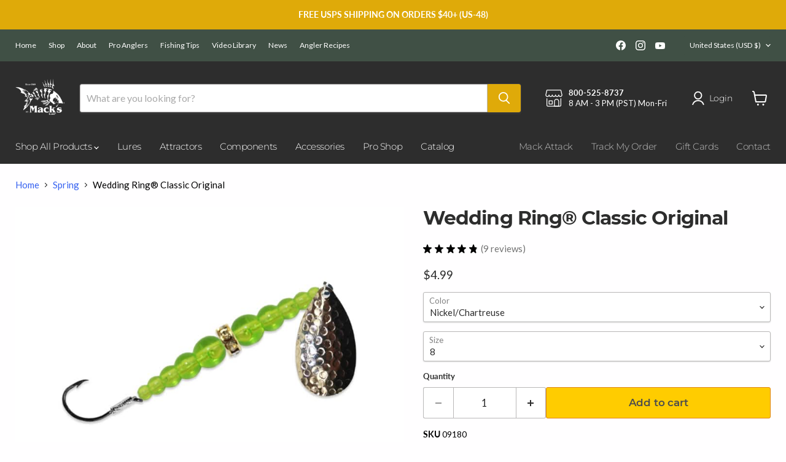

--- FILE ---
content_type: text/html; charset=utf-8
request_url: https://mackslure.com/collections/all/products/wedding-ring-classic-original?view=recently-viewed
body_size: 1716
content:










  

  

  

  

  

  

  

  

  

  

  

  

  

  

  

  

  

  

  

  

  

  

  

  

  

  

  

  

  

  

  

  

  

  

  

  

  

  

  

  

  

  

  

  

  

  

  

  

  

  

  

  

  

  

  

  

  

  

  

  

  

  

  

  

  

  

  

  

  









<div
  class="productgrid--item  imagestyle--natural        product-recently-viewed-card    "
  data-product-item
  data-product-quickshop-url="/products/wedding-ring-classic-original"
  
    data-recently-viewed-card
  
>
  <div class="productitem" data-product-item-content>
    
    
    
    

    

    

    <div class="productitem__container">
      <div class="product-recently-viewed-card-time" data-product-handle="wedding-ring-classic-original">
      <button
        class="product-recently-viewed-card-remove"
        aria-label="close"
        data-remove-recently-viewed
      >
        


                                                                        <svg class="icon-remove "    aria-hidden="true"    focusable="false"    role="presentation"    xmlns="http://www.w3.org/2000/svg" width="10" height="10" viewBox="0 0 10 10" xmlns="http://www.w3.org/2000/svg">      <path fill="currentColor" d="M6.08785659,5 L9.77469752,1.31315906 L8.68684094,0.225302476 L5,3.91214341 L1.31315906,0.225302476 L0.225302476,1.31315906 L3.91214341,5 L0.225302476,8.68684094 L1.31315906,9.77469752 L5,6.08785659 L8.68684094,9.77469752 L9.77469752,8.68684094 L6.08785659,5 Z"></path>    </svg>                                              

      </button>
    </div>

      <div class="productitem__image-container">
        <a
          class="productitem--image-link"
          href="/products/wedding-ring-classic-original"
          tabindex="-1"
          data-product-page-link
        >
          <figure
            class="productitem--image"
            data-product-item-image
            
              style="--product-grid-item-image-aspect-ratio: 1.3333333333333333;"
            
          >
            
              
                
                

  
    <noscript data-rimg-noscript>
      <img
        
          src="//mackslure.com/cdn/shop/products/macks-lure-wedding-ring-classic-original-spinner-nickel-orange_512x384.jpg?v=1728949609"
        

        alt="Wedding Ring® Classic Original - Mack&#39;s Lure"
        data-rimg="noscript"
        srcset="//mackslure.com/cdn/shop/products/macks-lure-wedding-ring-classic-original-spinner-nickel-orange_512x384.jpg?v=1728949609 1x, //mackslure.com/cdn/shop/products/macks-lure-wedding-ring-classic-original-spinner-nickel-orange_799x599.jpg?v=1728949609 1.56x"
        class="productitem--image-alternate"
        
        
      >
    </noscript>
  

  <img
    
      src="//mackslure.com/cdn/shop/products/macks-lure-wedding-ring-classic-original-spinner-nickel-orange_512x384.jpg?v=1728949609"
    
    alt="Wedding Ring® Classic Original - Mack&#39;s Lure"

    
      data-rimg="lazy"
      data-rimg-scale="1"
      data-rimg-template="//mackslure.com/cdn/shop/products/macks-lure-wedding-ring-classic-original-spinner-nickel-orange_{size}.jpg?v=1728949609"
      data-rimg-max="800x600"
      data-rimg-crop="false"
      
      srcset="data:image/svg+xml;utf8,<svg%20xmlns='http://www.w3.org/2000/svg'%20width='512'%20height='384'></svg>"
    

    class="productitem--image-alternate"
    
    
  >



  <div data-rimg-canvas></div>


              
              

  
    <noscript data-rimg-noscript>
      <img
        
          src="//mackslure.com/cdn/shop/products/macks-lure-wedding-ring-classic-original-spinner-brass-chartreuse_512x384.jpg?v=1728949606"
        

        alt="Wedding Ring® Classic Original - Mack&#39;s Lure"
        data-rimg="noscript"
        srcset="//mackslure.com/cdn/shop/products/macks-lure-wedding-ring-classic-original-spinner-brass-chartreuse_512x384.jpg?v=1728949606 1x, //mackslure.com/cdn/shop/products/macks-lure-wedding-ring-classic-original-spinner-brass-chartreuse_799x599.jpg?v=1728949606 1.56x"
        class="productitem--image-primary"
        
        
      >
    </noscript>
  

  <img
    
      src="//mackslure.com/cdn/shop/products/macks-lure-wedding-ring-classic-original-spinner-brass-chartreuse_512x384.jpg?v=1728949606"
    
    alt="Wedding Ring® Classic Original - Mack&#39;s Lure"

    
      data-rimg="lazy"
      data-rimg-scale="1"
      data-rimg-template="//mackslure.com/cdn/shop/products/macks-lure-wedding-ring-classic-original-spinner-brass-chartreuse_{size}.jpg?v=1728949606"
      data-rimg-max="800x600"
      data-rimg-crop="false"
      
      srcset="data:image/svg+xml;utf8,<svg%20xmlns='http://www.w3.org/2000/svg'%20width='512'%20height='384'></svg>"
    

    class="productitem--image-primary"
    
    
  >



  <div data-rimg-canvas></div>


            

            




























            <span class="visually-hidden">Wedding Ring® Classic Original</span>
          </figure>
        </a>
      </div><div class="productitem--info">
        
          
        

        

        <h2 class="productitem--title">
          <a href="/products/wedding-ring-classic-original" data-product-page-link>
            Wedding Ring® Classic Original
          </a>
        </h2>

        
          
        
        <div data-fera-widget='product_collection_rating' data-fera-id='fwid_30sLdWG' data-product-id='7339639931126'></div>
        
          






























<div class="price productitem__price ">
  
    <div
      class="price__compare-at "
      data-price-compare-container
    >

      
        <span class="money price__original" data-price-original></span>
      
    </div>


    
      
      <div class="price__compare-at--hidden" data-compare-price-range-hidden>
        
          <span class="visually-hidden">Original price</span>
          <span class="money price__compare-at--min" data-price-compare-min>
            $4.99
          </span>
          -
          <span class="visually-hidden">Original price</span>
          <span class="money price__compare-at--max" data-price-compare-max>
            $4.99
          </span>
        
      </div>
      <div class="price__compare-at--hidden" data-compare-price-hidden>
        <span class="visually-hidden">Original price</span>
        <span class="money price__compare-at--single" data-price-compare>
          
        </span>
      </div>
    
  

  <div class="price__current  " data-price-container>

    

    
      
      
      <span class="money" data-price>
        $4.99
      </span>
    
    
  </div>

  
    
    <div class="price__current--hidden" data-current-price-range-hidden>
      
        <span class="money price__current--min" data-price-min>$4.99</span>
        -
        <span class="money price__current--max" data-price-max>$4.99</span>
      
    </div>
    <div class="price__current--hidden" data-current-price-hidden>
      <span class="visually-hidden">Current price</span>
      <span class="money" data-price>
        $4.99
      </span>
    </div>
  

  
    
    
    
    

    <div
      class="
        productitem__unit-price
        hidden
      "
      data-unit-price
    >
      <span class="productitem__total-quantity" data-total-quantity></span> | <span class="productitem__unit-price--amount money" data-unit-price-amount></span> / <span class="productitem__unit-price--measure" data-unit-price-measure></span>
    </div>
  

  
</div>


        

        
          
            <div class="productitem__stock-level">
              







<div class="product-stock-level-wrapper" >
  
    <span class="
  product-stock-level
  product-stock-level--high
  
">
      

      <span class="product-stock-level__text">
        
        <div class="product-stock-level__badge-text">
          
  
    
      
        In stock
      
    
  

        </div>
      </span>
    </span>
  
</div>

            </div>
          

          
            
          
        

        
          <div class="productitem--description">
            <p>
Description
Details

Tips






If your father or grandfather ever went fishing in the great Northwest, chances are he fished with a Wedding Ring®...</p>

            
              <a
                href="/products/wedding-ring-classic-original"
                class="productitem--link"
                data-product-page-link
              >
                View full details
              </a>
            
          </div>
        
      </div>

      
    </div>
  </div>

  
</div>


--- FILE ---
content_type: text/css
request_url: https://mackslure.com/cdn/shop/t/37/assets/custom.css?v=53509898966920623851738184294
body_size: 780
content:
@font-face{font-family:Montserrat;font-weight:400;font-style:normal;font-display:auto;src:url(//mackslure.com/cdn/fonts/montserrat/montserrat_n4.1d581f6d4bf1a97f4cbc0b88b933bc136d38d178.woff2?h1=bWFja3NsdXJlLmNvbQ&h2=bWFja3NsdXJlLmFjY291bnQubXlzaG9waWZ5LmNvbQ&hmac=25bc299f0d6c63e27a0c84f042d6520a8fe1e8309e0c37ad42c80d57e569e847) format("woff2"),url(//mackslure.com/cdn/fonts/montserrat/montserrat_n4.cfce41a967758ce5a9b7d48daeb5b028fd977a9b.woff?h1=bWFja3NsdXJlLmNvbQ&h2=bWFja3NsdXJlLmFjY291bnQubXlzaG9waWZ5LmNvbQ&hmac=81e7b83e750dd6ffe072ca8f3710e1b5013496ba53b1272f080ee52974d3e88d) format("woff")}@font-face{font-family:Montserrat;font-weight:400;font-style:italic;font-display:auto;src:url(//mackslure.com/cdn/fonts/montserrat/montserrat_i4.ae02483b3d5e8777d0d4a4ccf396482c364d8955.woff2?h1=bWFja3NsdXJlLmNvbQ&h2=bWFja3NsdXJlLmFjY291bnQubXlzaG9waWZ5LmNvbQ&hmac=5ea9ce75211bf9da02a0780be7c0479833d6003aa85b0bfdbc4fa67748a08073) format("woff2"),url(//mackslure.com/cdn/fonts/montserrat/montserrat_i4.ba28d1a04ec09448de486d83c63235903dfc0af8.woff?h1=bWFja3NsdXJlLmNvbQ&h2=bWFja3NsdXJlLmFjY291bnQubXlzaG9waWZ5LmNvbQ&hmac=252cfffad32d68e2f7044824a77cd158c3a61083786d916dd10e35a2bd9f6c22) format("woff")}@font-face{font-family:Montserrat;font-weight:700;font-style:normal;font-display:auto;src:url(//mackslure.com/cdn/fonts/montserrat/montserrat_n7.c496e9cf2031deec4c4bca338faa81971c8631d4.woff2?h1=bWFja3NsdXJlLmNvbQ&h2=bWFja3NsdXJlLmFjY291bnQubXlzaG9waWZ5LmNvbQ&hmac=df374300449a9e742873098c862fe313f824a67d44c425731805451c8d616b26) format("woff2"),url(//mackslure.com/cdn/fonts/montserrat/montserrat_n7.78b0223375c94b39ce1af7e09a0225f2bb3d05f7.woff?h1=bWFja3NsdXJlLmNvbQ&h2=bWFja3NsdXJlLmFjY291bnQubXlzaG9waWZ5LmNvbQ&hmac=e340103fd1c7ae402390fbb2cae807ca065b3418272fe7c3223309d1d4f98a91) format("woff")}@font-face{font-family:Montserrat;font-weight:700;font-style:italic;font-display:auto;src:url(//mackslure.com/cdn/fonts/montserrat/montserrat_i7.83866c3eec90071fa974c17980ffb42977f9e667.woff2?h1=bWFja3NsdXJlLmNvbQ&h2=bWFja3NsdXJlLmFjY291bnQubXlzaG9waWZ5LmNvbQ&hmac=16dfa4456582d9130970f88f8598ee026eada70c14fb9990d8865f15ea856cec) format("woff2"),url(//mackslure.com/cdn/fonts/montserrat/montserrat_i7.25524241b12d864609c85325613d60efcf1a87e3.woff?h1=bWFja3NsdXJlLmNvbQ&h2=bWFja3NsdXJlLmFjY291bnQubXlzaG9waWZ5LmNvbQ&hmac=a30faae3f0878746d012523153f7dab56fe961864ddd2acbbd4ffb05c0860466) format("woff")}@font-face{font-family:Montserrat;font-weight:700;font-style:normal;font-display:auto;src:url(//mackslure.com/cdn/fonts/montserrat/montserrat_n7.c496e9cf2031deec4c4bca338faa81971c8631d4.woff2?h1=bWFja3NsdXJlLmNvbQ&h2=bWFja3NsdXJlLmFjY291bnQubXlzaG9waWZ5LmNvbQ&hmac=df374300449a9e742873098c862fe313f824a67d44c425731805451c8d616b26) format("woff2"),url(//mackslure.com/cdn/fonts/montserrat/montserrat_n7.78b0223375c94b39ce1af7e09a0225f2bb3d05f7.woff?h1=bWFja3NsdXJlLmNvbQ&h2=bWFja3NsdXJlLmFjY291bnQubXlzaG9waWZ5LmNvbQ&hmac=e340103fd1c7ae402390fbb2cae807ca065b3418272fe7c3223309d1d4f98a91) format("woff")}@font-face{font-family:Montserrat;font-weight:700;font-style:italic;font-display:auto;src:url(//mackslure.com/cdn/fonts/montserrat/montserrat_i7.83866c3eec90071fa974c17980ffb42977f9e667.woff2?h1=bWFja3NsdXJlLmNvbQ&h2=bWFja3NsdXJlLmFjY291bnQubXlzaG9waWZ5LmNvbQ&hmac=16dfa4456582d9130970f88f8598ee026eada70c14fb9990d8865f15ea856cec) format("woff2"),url(//mackslure.com/cdn/fonts/montserrat/montserrat_i7.25524241b12d864609c85325613d60efcf1a87e3.woff?h1=bWFja3NsdXJlLmNvbQ&h2=bWFja3NsdXJlLmFjY291bnQubXlzaG9waWZ5LmNvbQ&hmac=a30faae3f0878746d012523153f7dab56fe961864ddd2acbbd4ffb05c0860466) format("woff")}@font-face{font-family:Montserrat;font-weight:900;font-style:normal;font-display:auto;src:url(//mackslure.com/cdn/fonts/montserrat/montserrat_n9.ddaed62de62f3d3d87e64f4d0463dca05fc9c8e4.woff2?h1=bWFja3NsdXJlLmNvbQ&h2=bWFja3NsdXJlLmFjY291bnQubXlzaG9waWZ5LmNvbQ&hmac=e181d4a12c1abddbfaa2ab4194d3eb068398135ff72f4f26c2ddcbc2e927b76f) format("woff2"),url(//mackslure.com/cdn/fonts/montserrat/montserrat_n9.85cc5f32e331fc9b3a109639b08869c64782e161.woff?h1=bWFja3NsdXJlLmNvbQ&h2=bWFja3NsdXJlLmFjY291bnQubXlzaG9waWZ5LmNvbQ&hmac=a8662e750361b5bd413047f9a99b0e65a33db9c9255f13e37f9cfe51c587bd03) format("woff")}@font-face{font-family:Montserrat;font-weight:900;font-style:italic;font-display:auto;src:url(//mackslure.com/cdn/fonts/montserrat/montserrat_i9.7523f2a03fdaaa8b60d141507f9ba8d5c839661a.woff2?h1=bWFja3NsdXJlLmNvbQ&h2=bWFja3NsdXJlLmFjY291bnQubXlzaG9waWZ5LmNvbQ&hmac=92f25d722182d541fd21a3f173699101651a71b1c613b566d959643b4a73d4aa) format("woff2"),url(//mackslure.com/cdn/fonts/montserrat/montserrat_i9.fb9fe3dd44a3fefe44594bbed91d1246d54a459f.woff?h1=bWFja3NsdXJlLmNvbQ&h2=bWFja3NsdXJlLmFjY291bnQubXlzaG9waWZ5LmNvbQ&hmac=250f0c9f159bf7e5b1f396e8676dc4c3764a56444e5ff706180eafa5880df8ed) format("woff")}@font-face{font-family:Montserrat;font-weight:400;font-style:normal;font-display:auto;src:url(//mackslure.com/cdn/fonts/montserrat/montserrat_n4.1d581f6d4bf1a97f4cbc0b88b933bc136d38d178.woff2?h1=bWFja3NsdXJlLmNvbQ&h2=bWFja3NsdXJlLmFjY291bnQubXlzaG9waWZ5LmNvbQ&hmac=25bc299f0d6c63e27a0c84f042d6520a8fe1e8309e0c37ad42c80d57e569e847) format("woff2"),url(//mackslure.com/cdn/fonts/montserrat/montserrat_n4.cfce41a967758ce5a9b7d48daeb5b028fd977a9b.woff?h1=bWFja3NsdXJlLmNvbQ&h2=bWFja3NsdXJlLmFjY291bnQubXlzaG9waWZ5LmNvbQ&hmac=81e7b83e750dd6ffe072ca8f3710e1b5013496ba53b1272f080ee52974d3e88d) format("woff")}@font-face{font-family:Montserrat;font-weight:400;font-style:italic;font-display:auto;src:url(//mackslure.com/cdn/fonts/montserrat/montserrat_i4.ae02483b3d5e8777d0d4a4ccf396482c364d8955.woff2?h1=bWFja3NsdXJlLmNvbQ&h2=bWFja3NsdXJlLmFjY291bnQubXlzaG9waWZ5LmNvbQ&hmac=5ea9ce75211bf9da02a0780be7c0479833d6003aa85b0bfdbc4fa67748a08073) format("woff2"),url(//mackslure.com/cdn/fonts/montserrat/montserrat_i4.ba28d1a04ec09448de486d83c63235903dfc0af8.woff?h1=bWFja3NsdXJlLmNvbQ&h2=bWFja3NsdXJlLmFjY291bnQubXlzaG9waWZ5LmNvbQ&hmac=252cfffad32d68e2f7044824a77cd158c3a61083786d916dd10e35a2bd9f6c22) format("woff")}@font-face{font-family:Montserrat;font-weight:600;font-style:normal;font-display:auto;src:url(//mackslure.com/cdn/fonts/montserrat/montserrat_n6.7a3c341961dc23aaabcc116124b80f2a7abec1a2.woff2?h1=bWFja3NsdXJlLmNvbQ&h2=bWFja3NsdXJlLmFjY291bnQubXlzaG9waWZ5LmNvbQ&hmac=65d0ce2f10b87abdc600b55edd8b31cf3aa78215436b698754529dbde3932251) format("woff2"),url(//mackslure.com/cdn/fonts/montserrat/montserrat_n6.2c97c1a692c63ad09ab0635cb73b1939c5f417c0.woff?h1=bWFja3NsdXJlLmNvbQ&h2=bWFja3NsdXJlLmFjY291bnQubXlzaG9waWZ5LmNvbQ&hmac=0977fe019a3ac0faa67a06be841e7cda857dd59aabea2ae8a88e7bde20b84536) format("woff")}@font-face{font-family:Montserrat;font-weight:600;font-style:italic;font-display:auto;src:url(//mackslure.com/cdn/fonts/montserrat/montserrat_i6.bb32b9769003f43740e1d34d4950111dc499f6a3.woff2?h1=bWFja3NsdXJlLmNvbQ&h2=bWFja3NsdXJlLmFjY291bnQubXlzaG9waWZ5LmNvbQ&hmac=885f3e781c094d9a187c97a7ee08ee07d3a99cfeeb4cb0df17491419a0535dfa) format("woff2"),url(//mackslure.com/cdn/fonts/montserrat/montserrat_i6.03e5487c9d0e38a8b7842611c321007444720c45.woff?h1=bWFja3NsdXJlLmNvbQ&h2=bWFja3NsdXJlLmFjY291bnQubXlzaG9waWZ5LmNvbQ&hmac=c7e89d9f43052ff20b7a53f2e4100711c6ad31890854a33e0f5e20b5e9b6bfa0) format("woff")}@font-face{font-family:Montserrat;font-weight:600;font-style:normal;font-display:auto;src:url(//mackslure.com/cdn/fonts/montserrat/montserrat_n6.7a3c341961dc23aaabcc116124b80f2a7abec1a2.woff2?h1=bWFja3NsdXJlLmNvbQ&h2=bWFja3NsdXJlLmFjY291bnQubXlzaG9waWZ5LmNvbQ&hmac=65d0ce2f10b87abdc600b55edd8b31cf3aa78215436b698754529dbde3932251) format("woff2"),url(//mackslure.com/cdn/fonts/montserrat/montserrat_n6.2c97c1a692c63ad09ab0635cb73b1939c5f417c0.woff?h1=bWFja3NsdXJlLmNvbQ&h2=bWFja3NsdXJlLmFjY291bnQubXlzaG9waWZ5LmNvbQ&hmac=0977fe019a3ac0faa67a06be841e7cda857dd59aabea2ae8a88e7bde20b84536) format("woff")}@font-face{font-family:Montserrat;font-weight:600;font-style:italic;font-display:auto;src:url(//mackslure.com/cdn/fonts/montserrat/montserrat_i6.bb32b9769003f43740e1d34d4950111dc499f6a3.woff2?h1=bWFja3NsdXJlLmNvbQ&h2=bWFja3NsdXJlLmFjY291bnQubXlzaG9waWZ5LmNvbQ&hmac=885f3e781c094d9a187c97a7ee08ee07d3a99cfeeb4cb0df17491419a0535dfa) format("woff2"),url(//mackslure.com/cdn/fonts/montserrat/montserrat_i6.03e5487c9d0e38a8b7842611c321007444720c45.woff?h1=bWFja3NsdXJlLmNvbQ&h2=bWFja3NsdXJlLmFjY291bnQubXlzaG9waWZ5LmNvbQ&hmac=c7e89d9f43052ff20b7a53f2e4100711c6ad31890854a33e0f5e20b5e9b6bfa0) format("woff")}@font-face{font-family:Montserrat;font-weight:500;font-style:normal;font-display:auto;src:url(//mackslure.com/cdn/fonts/montserrat/montserrat_n5.e72d00d31ae5399d260a80ec70322c62c1819762.woff2?h1=bWFja3NsdXJlLmNvbQ&h2=bWFja3NsdXJlLmFjY291bnQubXlzaG9waWZ5LmNvbQ&hmac=22737312fe331e0aa7209ed1660d7bf5dfa748cb1f0073d9978fdff150b64314) format("woff2"),url(//mackslure.com/cdn/fonts/montserrat/montserrat_n5.18a018b6c83e89030c5d70a6d4c02c969f228500.woff?h1=bWFja3NsdXJlLmNvbQ&h2=bWFja3NsdXJlLmFjY291bnQubXlzaG9waWZ5LmNvbQ&hmac=12f4d781c82569fade81cf66d904c7691ff067d39534cdde4752897644c25771) format("woff")}@font-face{font-family:Montserrat;font-weight:500;font-style:italic;font-display:auto;src:url(//mackslure.com/cdn/fonts/montserrat/montserrat_i5.3a4750a300f30824a43384268712b76e0a04be8c.woff2?h1=bWFja3NsdXJlLmNvbQ&h2=bWFja3NsdXJlLmFjY291bnQubXlzaG9waWZ5LmNvbQ&hmac=27f145e1888ae5a65e8a8447dc5691b7cffe65ea0ea9680abeb9472262ccaed6) format("woff2"),url(//mackslure.com/cdn/fonts/montserrat/montserrat_i5.3c586d8884de1ac5627138711567f5b454adbef8.woff?h1=bWFja3NsdXJlLmNvbQ&h2=bWFja3NsdXJlLmFjY291bnQubXlzaG9waWZ5LmNvbQ&hmac=783faff52966c25255bab41d07b2108d7b276f407739d34ed452287737434b27) format("woff")}@font-face{font-family:Montserrat;font-weight:700;font-style:normal;font-display:auto;src:url(//mackslure.com/cdn/fonts/montserrat/montserrat_n7.c496e9cf2031deec4c4bca338faa81971c8631d4.woff2?h1=bWFja3NsdXJlLmNvbQ&h2=bWFja3NsdXJlLmFjY291bnQubXlzaG9waWZ5LmNvbQ&hmac=df374300449a9e742873098c862fe313f824a67d44c425731805451c8d616b26) format("woff2"),url(//mackslure.com/cdn/fonts/montserrat/montserrat_n7.78b0223375c94b39ce1af7e09a0225f2bb3d05f7.woff?h1=bWFja3NsdXJlLmNvbQ&h2=bWFja3NsdXJlLmFjY291bnQubXlzaG9waWZ5LmNvbQ&hmac=e340103fd1c7ae402390fbb2cae807ca065b3418272fe7c3223309d1d4f98a91) format("woff")}@font-face{font-family:Montserrat;font-weight:700;font-style:italic;font-display:auto;src:url(//mackslure.com/cdn/fonts/montserrat/montserrat_i7.83866c3eec90071fa974c17980ffb42977f9e667.woff2?h1=bWFja3NsdXJlLmNvbQ&h2=bWFja3NsdXJlLmFjY291bnQubXlzaG9waWZ5LmNvbQ&hmac=16dfa4456582d9130970f88f8598ee026eada70c14fb9990d8865f15ea856cec) format("woff2"),url(//mackslure.com/cdn/fonts/montserrat/montserrat_i7.25524241b12d864609c85325613d60efcf1a87e3.woff?h1=bWFja3NsdXJlLmNvbQ&h2=bWFja3NsdXJlLmFjY291bnQubXlzaG9waWZ5LmNvbQ&hmac=a30faae3f0878746d012523153f7dab56fe961864ddd2acbbd4ffb05c0860466) format("woff")}.product-gallery--media-thumbnail--unavailable{opacity:.5}.product-gallery--media-thumbnail--unavailable{position:relative;border:1px solid white}.product-gallery--media-thumbnail--unavailable:after{content:"";width:124%;height:4px;background:#0003;position:absolute;left:-12%;top:47%;transform:rotate(37deg)}
/*# sourceMappingURL=/cdn/shop/t/37/assets/custom.css.map?v=53509898966920623851738184294 */


--- FILE ---
content_type: text/javascript; charset=utf-8
request_url: https://mackslure.com/collections/spring/products/wedding-ring-classic-original.js
body_size: 4936
content:
{"id":7339639931126,"title":"Wedding Ring® Classic Original","handle":"wedding-ring-classic-original","description":"\u003cul class=\"tabs\"\u003e\n\u003cli class=\"active\"\u003eDescription\u003c\/li\u003e\n\u003cli\u003eDetails\u003cbr\u003e\n\u003c\/li\u003e\n\u003cli\u003eTips\u003c\/li\u003e\n\u003cli\u003e\n\u003cdiv style=\"text-align: left;\"\u003e\u003cimg style=\"float: left;\" alt=\"Watch product video\" src=\"https:\/\/cdn.shopify.com\/s\/files\/1\/0603\/5882\/0086\/files\/video_final.jpg?v=1637040487\"\u003e\u003c\/div\u003e\n\u003c\/li\u003e\n\u003c\/ul\u003e\n\u003cul class=\"tabs-content\"\u003e\n\u003cli class=\"active\"\u003e\n\u003cp\u003eIf your father or grandfather ever went fishing in the great Northwest, chances are he fished with a Wedding Ring® spinner, a favorite for over 55 years. The original Wedding Ring® spinner is hand-tied on monofilament line giving it greater action in the water than lures made with wire. The Swarovski crystal ring creates a brilliant reflection that captivates kokanee, trout, perch, walleye and many other game fish.\u003c\/p\u003e\n\u003c\/li\u003e\n\u003cli\u003e\n\u003cp\u003e\u003cimg alt=\"Wedding Ring Classic Original - MacksLure.com\" src=\"https:\/\/cdn.shopify.com\/s\/files\/1\/0603\/5882\/0086\/files\/0wr-classic_c1f2a005-56e8-4370-af28-d35b0d498b7f.jpg?v=1680130040\"\u003e\u003cbr\u003e\u003c\/p\u003e\n\u003c\/li\u003e\n\u003cli\u003e\n\u003cp\u003e\u003cstrong\u003eCan the Wedding Ring Classic be casted?\u003c\/strong\u003e\u003cbr\u003e\u003cbr\u003eYes, as a spinner, it can be casted and was originally designed in 1969 as a castable spinner in streams. Simply add a bit of lead to your leader.\u003cbr\u003e\u003cbr\u003e\u003cstrong\u003eWhat type of hook do you use on the Wedding Ring Classic?\u003c\/strong\u003e\u003cbr\u003e\u003cbr\u003eIt features a single octopus style hook.\u003c\/p\u003e\n\u003c\/li\u003e\n\u003cli\u003e\n\u003cp\u003e\u003ciframe width=\"560\" height=\"315\" src=\"https:\/\/www.youtube.com\/embed\/RlUifNe36AU?si=cM7MUHouAjPIugd6\" title=\"YouTube video player\" frameborder=\"0\" allow=\"accelerometer; autoplay; clipboard-write; encrypted-media; gyroscope; picture-in-picture; web-share\" referrerpolicy=\"strict-origin-when-cross-origin\" allowfullscreen\u003e\u003c\/iframe\u003e\u003cbr\u003e\u003c\/p\u003e\n\u003c\/li\u003e\n\u003c\/ul\u003e","published_at":"2021-11-11T13:36:21-08:00","created_at":"2021-10-19T11:58:09-07:00","vendor":"Mack’s Lure","type":"Fishing Baits \u0026 Lures","tags":["Application_Casting","Application_Drifting","Application_Jigging","Application_Swimming","Application_Trolling","best seller","Best Sellers_Best Seller","casting","classic","drifting","fall","freshwater","Hook Type_Single Hook","jigging","kokanee","lake trout","lure","panfish","perch","Product Type_Spinner","Seasonal_Fall","Seasonal_Spring","Seasonal_Summer","shad","single hook","Species_Freshwater","Species_Kokanee","Species_Lake Trout","Species_Panfish","Species_Perch","Species_Shad","Species_Trout","Species_Whitefish","spinner","spring","summer","swimming","trolling","trout","wedding ring","whitefish"],"price":499,"price_min":499,"price_max":499,"available":true,"price_varies":false,"compare_at_price":null,"compare_at_price_min":0,"compare_at_price_max":0,"compare_at_price_varies":false,"variants":[{"id":41890370879734,"title":"Nickel\/Chartreuse \/ 8","option1":"Nickel\/Chartreuse","option2":"8","option3":null,"sku":"09180","requires_shipping":true,"taxable":true,"featured_image":{"id":36411873755382,"product_id":7339639931126,"position":10,"created_at":"2021-12-30T14:47:51-08:00","updated_at":"2024-10-14T16:47:08-07:00","alt":"Wedding Ring® Classic Original - Mack's Lure","width":800,"height":600,"src":"https:\/\/cdn.shopify.com\/s\/files\/1\/0603\/5882\/0086\/products\/macks-lure-wedding-ring-classic-original-spinner-nickel-chartreuse.jpg?v=1728949628","variant_ids":[41890370814198,41890370846966,41890370879734,41890370912502]},"available":true,"name":"Wedding Ring® Classic Original - Nickel\/Chartreuse \/ 8","public_title":"Nickel\/Chartreuse \/ 8","options":["Nickel\/Chartreuse","8"],"price":499,"weight":4,"compare_at_price":null,"inventory_management":"shopify","barcode":"043557091800","featured_media":{"alt":"Wedding Ring® Classic Original - Mack's Lure","id":28963893608694,"position":10,"preview_image":{"aspect_ratio":1.333,"height":600,"width":800,"src":"https:\/\/cdn.shopify.com\/s\/files\/1\/0603\/5882\/0086\/products\/macks-lure-wedding-ring-classic-original-spinner-nickel-chartreuse.jpg?v=1728949628"}},"requires_selling_plan":false,"selling_plan_allocations":[]},{"id":41890370814198,"title":"Nickel\/Chartreuse \/ 4","option1":"Nickel\/Chartreuse","option2":"4","option3":null,"sku":"09060","requires_shipping":true,"taxable":true,"featured_image":{"id":36411873755382,"product_id":7339639931126,"position":10,"created_at":"2021-12-30T14:47:51-08:00","updated_at":"2024-10-14T16:47:08-07:00","alt":"Wedding Ring® Classic Original - Mack's Lure","width":800,"height":600,"src":"https:\/\/cdn.shopify.com\/s\/files\/1\/0603\/5882\/0086\/products\/macks-lure-wedding-ring-classic-original-spinner-nickel-chartreuse.jpg?v=1728949628","variant_ids":[41890370814198,41890370846966,41890370879734,41890370912502]},"available":true,"name":"Wedding Ring® Classic Original - Nickel\/Chartreuse \/ 4","public_title":"Nickel\/Chartreuse \/ 4","options":["Nickel\/Chartreuse","4"],"price":499,"weight":4,"compare_at_price":null,"inventory_management":"shopify","barcode":"043557090605","featured_media":{"alt":"Wedding Ring® Classic Original - Mack's Lure","id":28963893608694,"position":10,"preview_image":{"aspect_ratio":1.333,"height":600,"width":800,"src":"https:\/\/cdn.shopify.com\/s\/files\/1\/0603\/5882\/0086\/products\/macks-lure-wedding-ring-classic-original-spinner-nickel-chartreuse.jpg?v=1728949628"}},"requires_selling_plan":false,"selling_plan_allocations":[]},{"id":41890370846966,"title":"Nickel\/Chartreuse \/ 6","option1":"Nickel\/Chartreuse","option2":"6","option3":null,"sku":"09120","requires_shipping":true,"taxable":true,"featured_image":{"id":36411873755382,"product_id":7339639931126,"position":10,"created_at":"2021-12-30T14:47:51-08:00","updated_at":"2024-10-14T16:47:08-07:00","alt":"Wedding Ring® Classic Original - Mack's Lure","width":800,"height":600,"src":"https:\/\/cdn.shopify.com\/s\/files\/1\/0603\/5882\/0086\/products\/macks-lure-wedding-ring-classic-original-spinner-nickel-chartreuse.jpg?v=1728949628","variant_ids":[41890370814198,41890370846966,41890370879734,41890370912502]},"available":true,"name":"Wedding Ring® Classic Original - Nickel\/Chartreuse \/ 6","public_title":"Nickel\/Chartreuse \/ 6","options":["Nickel\/Chartreuse","6"],"price":499,"weight":4,"compare_at_price":null,"inventory_management":"shopify","barcode":"043557091206","featured_media":{"alt":"Wedding Ring® Classic Original - Mack's Lure","id":28963893608694,"position":10,"preview_image":{"aspect_ratio":1.333,"height":600,"width":800,"src":"https:\/\/cdn.shopify.com\/s\/files\/1\/0603\/5882\/0086\/products\/macks-lure-wedding-ring-classic-original-spinner-nickel-chartreuse.jpg?v=1728949628"}},"requires_selling_plan":false,"selling_plan_allocations":[]},{"id":41890370912502,"title":"Nickel\/Chartreuse \/ 10","option1":"Nickel\/Chartreuse","option2":"10","option3":null,"sku":"09240","requires_shipping":true,"taxable":true,"featured_image":{"id":36411873755382,"product_id":7339639931126,"position":10,"created_at":"2021-12-30T14:47:51-08:00","updated_at":"2024-10-14T16:47:08-07:00","alt":"Wedding Ring® Classic Original - Mack's Lure","width":800,"height":600,"src":"https:\/\/cdn.shopify.com\/s\/files\/1\/0603\/5882\/0086\/products\/macks-lure-wedding-ring-classic-original-spinner-nickel-chartreuse.jpg?v=1728949628","variant_ids":[41890370814198,41890370846966,41890370879734,41890370912502]},"available":true,"name":"Wedding Ring® Classic Original - Nickel\/Chartreuse \/ 10","public_title":"Nickel\/Chartreuse \/ 10","options":["Nickel\/Chartreuse","10"],"price":499,"weight":4,"compare_at_price":null,"inventory_management":"shopify","barcode":"043557092401","featured_media":{"alt":"Wedding Ring® Classic Original - Mack's Lure","id":28963893608694,"position":10,"preview_image":{"aspect_ratio":1.333,"height":600,"width":800,"src":"https:\/\/cdn.shopify.com\/s\/files\/1\/0603\/5882\/0086\/products\/macks-lure-wedding-ring-classic-original-spinner-nickel-chartreuse.jpg?v=1728949628"}},"requires_selling_plan":false,"selling_plan_allocations":[]},{"id":41890371010806,"title":"Brass\/Chartreuse \/ 8","option1":"Brass\/Chartreuse","option2":"8","option3":null,"sku":"09181","requires_shipping":true,"taxable":true,"featured_image":{"id":36411873984758,"product_id":7339639931126,"position":1,"created_at":"2021-12-30T14:47:51-08:00","updated_at":"2024-10-14T16:46:46-07:00","alt":"Wedding Ring® Classic Original - Mack's Lure","width":800,"height":600,"src":"https:\/\/cdn.shopify.com\/s\/files\/1\/0603\/5882\/0086\/products\/macks-lure-wedding-ring-classic-original-spinner-brass-chartreuse.jpg?v=1728949606","variant_ids":[41890370945270,41890370978038,41890371010806,41890371043574]},"available":false,"name":"Wedding Ring® Classic Original - Brass\/Chartreuse \/ 8","public_title":"Brass\/Chartreuse \/ 8","options":["Brass\/Chartreuse","8"],"price":499,"weight":4,"compare_at_price":null,"inventory_management":"shopify","barcode":"043557091817","featured_media":{"alt":"Wedding Ring® Classic Original - Mack's Lure","id":28963893313782,"position":1,"preview_image":{"aspect_ratio":1.333,"height":600,"width":800,"src":"https:\/\/cdn.shopify.com\/s\/files\/1\/0603\/5882\/0086\/products\/macks-lure-wedding-ring-classic-original-spinner-brass-chartreuse.jpg?v=1728949606"}},"requires_selling_plan":false,"selling_plan_allocations":[]},{"id":41890370945270,"title":"Brass\/Chartreuse \/ 4","option1":"Brass\/Chartreuse","option2":"4","option3":null,"sku":"09061","requires_shipping":true,"taxable":true,"featured_image":{"id":36411873984758,"product_id":7339639931126,"position":1,"created_at":"2021-12-30T14:47:51-08:00","updated_at":"2024-10-14T16:46:46-07:00","alt":"Wedding Ring® Classic Original - Mack's Lure","width":800,"height":600,"src":"https:\/\/cdn.shopify.com\/s\/files\/1\/0603\/5882\/0086\/products\/macks-lure-wedding-ring-classic-original-spinner-brass-chartreuse.jpg?v=1728949606","variant_ids":[41890370945270,41890370978038,41890371010806,41890371043574]},"available":true,"name":"Wedding Ring® Classic Original - Brass\/Chartreuse \/ 4","public_title":"Brass\/Chartreuse \/ 4","options":["Brass\/Chartreuse","4"],"price":499,"weight":4,"compare_at_price":null,"inventory_management":"shopify","barcode":"043557090612","featured_media":{"alt":"Wedding Ring® Classic Original - Mack's Lure","id":28963893313782,"position":1,"preview_image":{"aspect_ratio":1.333,"height":600,"width":800,"src":"https:\/\/cdn.shopify.com\/s\/files\/1\/0603\/5882\/0086\/products\/macks-lure-wedding-ring-classic-original-spinner-brass-chartreuse.jpg?v=1728949606"}},"requires_selling_plan":false,"selling_plan_allocations":[]},{"id":41890370978038,"title":"Brass\/Chartreuse \/ 6","option1":"Brass\/Chartreuse","option2":"6","option3":null,"sku":"09121","requires_shipping":true,"taxable":true,"featured_image":{"id":36411873984758,"product_id":7339639931126,"position":1,"created_at":"2021-12-30T14:47:51-08:00","updated_at":"2024-10-14T16:46:46-07:00","alt":"Wedding Ring® Classic Original - Mack's Lure","width":800,"height":600,"src":"https:\/\/cdn.shopify.com\/s\/files\/1\/0603\/5882\/0086\/products\/macks-lure-wedding-ring-classic-original-spinner-brass-chartreuse.jpg?v=1728949606","variant_ids":[41890370945270,41890370978038,41890371010806,41890371043574]},"available":true,"name":"Wedding Ring® Classic Original - Brass\/Chartreuse \/ 6","public_title":"Brass\/Chartreuse \/ 6","options":["Brass\/Chartreuse","6"],"price":499,"weight":4,"compare_at_price":null,"inventory_management":"shopify","barcode":"043557091213","featured_media":{"alt":"Wedding Ring® Classic Original - Mack's Lure","id":28963893313782,"position":1,"preview_image":{"aspect_ratio":1.333,"height":600,"width":800,"src":"https:\/\/cdn.shopify.com\/s\/files\/1\/0603\/5882\/0086\/products\/macks-lure-wedding-ring-classic-original-spinner-brass-chartreuse.jpg?v=1728949606"}},"requires_selling_plan":false,"selling_plan_allocations":[]},{"id":41890371043574,"title":"Brass\/Chartreuse \/ 10","option1":"Brass\/Chartreuse","option2":"10","option3":null,"sku":"09241","requires_shipping":true,"taxable":true,"featured_image":{"id":36411873984758,"product_id":7339639931126,"position":1,"created_at":"2021-12-30T14:47:51-08:00","updated_at":"2024-10-14T16:46:46-07:00","alt":"Wedding Ring® Classic Original - Mack's Lure","width":800,"height":600,"src":"https:\/\/cdn.shopify.com\/s\/files\/1\/0603\/5882\/0086\/products\/macks-lure-wedding-ring-classic-original-spinner-brass-chartreuse.jpg?v=1728949606","variant_ids":[41890370945270,41890370978038,41890371010806,41890371043574]},"available":false,"name":"Wedding Ring® Classic Original - Brass\/Chartreuse \/ 10","public_title":"Brass\/Chartreuse \/ 10","options":["Brass\/Chartreuse","10"],"price":499,"weight":4,"compare_at_price":null,"inventory_management":"shopify","barcode":"043557092418","featured_media":{"alt":"Wedding Ring® Classic Original - Mack's Lure","id":28963893313782,"position":1,"preview_image":{"aspect_ratio":1.333,"height":600,"width":800,"src":"https:\/\/cdn.shopify.com\/s\/files\/1\/0603\/5882\/0086\/products\/macks-lure-wedding-ring-classic-original-spinner-brass-chartreuse.jpg?v=1728949606"}},"requires_selling_plan":false,"selling_plan_allocations":[]},{"id":41890371141878,"title":"Hot Pink\/Yellow Chartreuse \/ 8","option1":"Hot Pink\/Yellow Chartreuse","option2":"8","option3":null,"sku":"09182","requires_shipping":true,"taxable":true,"featured_image":{"id":36411874181366,"product_id":7339639931126,"position":8,"created_at":"2021-12-30T14:47:51-08:00","updated_at":"2024-10-14T16:47:03-07:00","alt":"Wedding Ring® Classic Original - Mack's Lure","width":800,"height":600,"src":"https:\/\/cdn.shopify.com\/s\/files\/1\/0603\/5882\/0086\/products\/macks-lure-wedding-ring-classic-original-spinner-hot-pink-yellow-chartreuse.jpg?v=1728949623","variant_ids":[41890371076342,41890371109110,41890371141878]},"available":true,"name":"Wedding Ring® Classic Original - Hot Pink\/Yellow Chartreuse \/ 8","public_title":"Hot Pink\/Yellow Chartreuse \/ 8","options":["Hot Pink\/Yellow Chartreuse","8"],"price":499,"weight":4,"compare_at_price":null,"inventory_management":"shopify","barcode":"043557091824","featured_media":{"alt":"Wedding Ring® Classic Original - Mack's Lure","id":28963893543158,"position":8,"preview_image":{"aspect_ratio":1.333,"height":600,"width":800,"src":"https:\/\/cdn.shopify.com\/s\/files\/1\/0603\/5882\/0086\/products\/macks-lure-wedding-ring-classic-original-spinner-hot-pink-yellow-chartreuse.jpg?v=1728949623"}},"requires_selling_plan":false,"selling_plan_allocations":[]},{"id":41890371076342,"title":"Hot Pink\/Yellow Chartreuse \/ 4","option1":"Hot Pink\/Yellow Chartreuse","option2":"4","option3":null,"sku":"09062","requires_shipping":true,"taxable":true,"featured_image":{"id":36411874181366,"product_id":7339639931126,"position":8,"created_at":"2021-12-30T14:47:51-08:00","updated_at":"2024-10-14T16:47:03-07:00","alt":"Wedding Ring® Classic Original - Mack's Lure","width":800,"height":600,"src":"https:\/\/cdn.shopify.com\/s\/files\/1\/0603\/5882\/0086\/products\/macks-lure-wedding-ring-classic-original-spinner-hot-pink-yellow-chartreuse.jpg?v=1728949623","variant_ids":[41890371076342,41890371109110,41890371141878]},"available":true,"name":"Wedding Ring® Classic Original - Hot Pink\/Yellow Chartreuse \/ 4","public_title":"Hot Pink\/Yellow Chartreuse \/ 4","options":["Hot Pink\/Yellow Chartreuse","4"],"price":499,"weight":4,"compare_at_price":null,"inventory_management":"shopify","barcode":"043557090629","featured_media":{"alt":"Wedding Ring® Classic Original - Mack's Lure","id":28963893543158,"position":8,"preview_image":{"aspect_ratio":1.333,"height":600,"width":800,"src":"https:\/\/cdn.shopify.com\/s\/files\/1\/0603\/5882\/0086\/products\/macks-lure-wedding-ring-classic-original-spinner-hot-pink-yellow-chartreuse.jpg?v=1728949623"}},"requires_selling_plan":false,"selling_plan_allocations":[]},{"id":41890371109110,"title":"Hot Pink\/Yellow Chartreuse \/ 6","option1":"Hot Pink\/Yellow Chartreuse","option2":"6","option3":null,"sku":"09122","requires_shipping":true,"taxable":true,"featured_image":{"id":36411874181366,"product_id":7339639931126,"position":8,"created_at":"2021-12-30T14:47:51-08:00","updated_at":"2024-10-14T16:47:03-07:00","alt":"Wedding Ring® Classic Original - Mack's Lure","width":800,"height":600,"src":"https:\/\/cdn.shopify.com\/s\/files\/1\/0603\/5882\/0086\/products\/macks-lure-wedding-ring-classic-original-spinner-hot-pink-yellow-chartreuse.jpg?v=1728949623","variant_ids":[41890371076342,41890371109110,41890371141878]},"available":true,"name":"Wedding Ring® Classic Original - Hot Pink\/Yellow Chartreuse \/ 6","public_title":"Hot Pink\/Yellow Chartreuse \/ 6","options":["Hot Pink\/Yellow Chartreuse","6"],"price":499,"weight":4,"compare_at_price":null,"inventory_management":"shopify","barcode":"043557091220","featured_media":{"alt":"Wedding Ring® Classic Original - Mack's Lure","id":28963893543158,"position":8,"preview_image":{"aspect_ratio":1.333,"height":600,"width":800,"src":"https:\/\/cdn.shopify.com\/s\/files\/1\/0603\/5882\/0086\/products\/macks-lure-wedding-ring-classic-original-spinner-hot-pink-yellow-chartreuse.jpg?v=1728949623"}},"requires_selling_plan":false,"selling_plan_allocations":[]},{"id":41890371404022,"title":"Chartreuse\/Black \/ 8","option1":"Chartreuse\/Black","option2":"8","option3":null,"sku":"09185","requires_shipping":true,"taxable":true,"featured_image":{"id":36411874115830,"product_id":7339639931126,"position":6,"created_at":"2021-12-30T14:47:51-08:00","updated_at":"2024-10-14T16:46:58-07:00","alt":"Wedding Ring® Classic Original - Mack's Lure","width":800,"height":600,"src":"https:\/\/cdn.shopify.com\/s\/files\/1\/0603\/5882\/0086\/products\/macks-lure-wedding-ring-classic-original-spinner-chartreuse-black.jpg?v=1728949618","variant_ids":[41890371338486,41890371371254,41890371404022,41890371436790]},"available":false,"name":"Wedding Ring® Classic Original - Chartreuse\/Black \/ 8","public_title":"Chartreuse\/Black \/ 8","options":["Chartreuse\/Black","8"],"price":499,"weight":4,"compare_at_price":null,"inventory_management":"shopify","barcode":"043557091855","featured_media":{"alt":"Wedding Ring® Classic Original - Mack's Lure","id":28963893477622,"position":6,"preview_image":{"aspect_ratio":1.333,"height":600,"width":800,"src":"https:\/\/cdn.shopify.com\/s\/files\/1\/0603\/5882\/0086\/products\/macks-lure-wedding-ring-classic-original-spinner-chartreuse-black.jpg?v=1728949618"}},"requires_selling_plan":false,"selling_plan_allocations":[]},{"id":41890371338486,"title":"Chartreuse\/Black \/ 4","option1":"Chartreuse\/Black","option2":"4","option3":null,"sku":"09065","requires_shipping":true,"taxable":true,"featured_image":{"id":36411874115830,"product_id":7339639931126,"position":6,"created_at":"2021-12-30T14:47:51-08:00","updated_at":"2024-10-14T16:46:58-07:00","alt":"Wedding Ring® Classic Original - Mack's Lure","width":800,"height":600,"src":"https:\/\/cdn.shopify.com\/s\/files\/1\/0603\/5882\/0086\/products\/macks-lure-wedding-ring-classic-original-spinner-chartreuse-black.jpg?v=1728949618","variant_ids":[41890371338486,41890371371254,41890371404022,41890371436790]},"available":true,"name":"Wedding Ring® Classic Original - Chartreuse\/Black \/ 4","public_title":"Chartreuse\/Black \/ 4","options":["Chartreuse\/Black","4"],"price":499,"weight":4,"compare_at_price":null,"inventory_management":"shopify","barcode":"043557090650","featured_media":{"alt":"Wedding Ring® Classic Original - Mack's Lure","id":28963893477622,"position":6,"preview_image":{"aspect_ratio":1.333,"height":600,"width":800,"src":"https:\/\/cdn.shopify.com\/s\/files\/1\/0603\/5882\/0086\/products\/macks-lure-wedding-ring-classic-original-spinner-chartreuse-black.jpg?v=1728949618"}},"requires_selling_plan":false,"selling_plan_allocations":[]},{"id":41890371371254,"title":"Chartreuse\/Black \/ 6","option1":"Chartreuse\/Black","option2":"6","option3":null,"sku":"09125","requires_shipping":true,"taxable":true,"featured_image":{"id":36411874115830,"product_id":7339639931126,"position":6,"created_at":"2021-12-30T14:47:51-08:00","updated_at":"2024-10-14T16:46:58-07:00","alt":"Wedding Ring® Classic Original - Mack's Lure","width":800,"height":600,"src":"https:\/\/cdn.shopify.com\/s\/files\/1\/0603\/5882\/0086\/products\/macks-lure-wedding-ring-classic-original-spinner-chartreuse-black.jpg?v=1728949618","variant_ids":[41890371338486,41890371371254,41890371404022,41890371436790]},"available":true,"name":"Wedding Ring® Classic Original - Chartreuse\/Black \/ 6","public_title":"Chartreuse\/Black \/ 6","options":["Chartreuse\/Black","6"],"price":499,"weight":4,"compare_at_price":null,"inventory_management":"shopify","barcode":"043557091251","featured_media":{"alt":"Wedding Ring® Classic Original - Mack's Lure","id":28963893477622,"position":6,"preview_image":{"aspect_ratio":1.333,"height":600,"width":800,"src":"https:\/\/cdn.shopify.com\/s\/files\/1\/0603\/5882\/0086\/products\/macks-lure-wedding-ring-classic-original-spinner-chartreuse-black.jpg?v=1728949618"}},"requires_selling_plan":false,"selling_plan_allocations":[]},{"id":41890371436790,"title":"Chartreuse\/Black \/ 10","option1":"Chartreuse\/Black","option2":"10","option3":null,"sku":"09245","requires_shipping":true,"taxable":true,"featured_image":{"id":36411874115830,"product_id":7339639931126,"position":6,"created_at":"2021-12-30T14:47:51-08:00","updated_at":"2024-10-14T16:46:58-07:00","alt":"Wedding Ring® Classic Original - Mack's Lure","width":800,"height":600,"src":"https:\/\/cdn.shopify.com\/s\/files\/1\/0603\/5882\/0086\/products\/macks-lure-wedding-ring-classic-original-spinner-chartreuse-black.jpg?v=1728949618","variant_ids":[41890371338486,41890371371254,41890371404022,41890371436790]},"available":false,"name":"Wedding Ring® Classic Original - Chartreuse\/Black \/ 10","public_title":"Chartreuse\/Black \/ 10","options":["Chartreuse\/Black","10"],"price":499,"weight":4,"compare_at_price":null,"inventory_management":"shopify","barcode":"043557092456","featured_media":{"alt":"Wedding Ring® Classic Original - Mack's Lure","id":28963893477622,"position":6,"preview_image":{"aspect_ratio":1.333,"height":600,"width":800,"src":"https:\/\/cdn.shopify.com\/s\/files\/1\/0603\/5882\/0086\/products\/macks-lure-wedding-ring-classic-original-spinner-chartreuse-black.jpg?v=1728949618"}},"requires_selling_plan":false,"selling_plan_allocations":[]},{"id":41890371535094,"title":"Orange\/Chartreuse\/Fire Orange \/ 8","option1":"Orange\/Chartreuse\/Fire Orange","option2":"8","option3":null,"sku":"09186","requires_shipping":true,"taxable":true,"featured_image":{"id":36411874148598,"product_id":7339639931126,"position":15,"created_at":"2021-12-30T14:47:51-08:00","updated_at":"2024-10-14T16:47:24-07:00","alt":"Wedding Ring® Classic Original - Mack's Lure","width":800,"height":600,"src":"https:\/\/cdn.shopify.com\/s\/files\/1\/0603\/5882\/0086\/products\/macks-lure-wedding-ring-classic-original-spinner-orange-chartreuse.jpg?v=1728949644","variant_ids":[41890371469558,41890371502326,41890371535094]},"available":false,"name":"Wedding Ring® Classic Original - Orange\/Chartreuse\/Fire Orange \/ 8","public_title":"Orange\/Chartreuse\/Fire Orange \/ 8","options":["Orange\/Chartreuse\/Fire Orange","8"],"price":499,"weight":4,"compare_at_price":null,"inventory_management":"shopify","barcode":"043557091862","featured_media":{"alt":"Wedding Ring® Classic Original - Mack's Lure","id":28963893805302,"position":15,"preview_image":{"aspect_ratio":1.333,"height":600,"width":800,"src":"https:\/\/cdn.shopify.com\/s\/files\/1\/0603\/5882\/0086\/products\/macks-lure-wedding-ring-classic-original-spinner-orange-chartreuse.jpg?v=1728949644"}},"requires_selling_plan":false,"selling_plan_allocations":[]},{"id":41890371469558,"title":"Orange\/Chartreuse\/Fire Orange \/ 4","option1":"Orange\/Chartreuse\/Fire Orange","option2":"4","option3":null,"sku":"09066","requires_shipping":true,"taxable":true,"featured_image":{"id":36411874148598,"product_id":7339639931126,"position":15,"created_at":"2021-12-30T14:47:51-08:00","updated_at":"2024-10-14T16:47:24-07:00","alt":"Wedding Ring® Classic Original - Mack's Lure","width":800,"height":600,"src":"https:\/\/cdn.shopify.com\/s\/files\/1\/0603\/5882\/0086\/products\/macks-lure-wedding-ring-classic-original-spinner-orange-chartreuse.jpg?v=1728949644","variant_ids":[41890371469558,41890371502326,41890371535094]},"available":true,"name":"Wedding Ring® Classic Original - Orange\/Chartreuse\/Fire Orange \/ 4","public_title":"Orange\/Chartreuse\/Fire Orange \/ 4","options":["Orange\/Chartreuse\/Fire Orange","4"],"price":499,"weight":4,"compare_at_price":null,"inventory_management":"shopify","barcode":"043557090667","featured_media":{"alt":"Wedding Ring® Classic Original - Mack's Lure","id":28963893805302,"position":15,"preview_image":{"aspect_ratio":1.333,"height":600,"width":800,"src":"https:\/\/cdn.shopify.com\/s\/files\/1\/0603\/5882\/0086\/products\/macks-lure-wedding-ring-classic-original-spinner-orange-chartreuse.jpg?v=1728949644"}},"requires_selling_plan":false,"selling_plan_allocations":[]},{"id":41890371502326,"title":"Orange\/Chartreuse\/Fire Orange \/ 6","option1":"Orange\/Chartreuse\/Fire Orange","option2":"6","option3":null,"sku":"09126","requires_shipping":true,"taxable":true,"featured_image":{"id":36411874148598,"product_id":7339639931126,"position":15,"created_at":"2021-12-30T14:47:51-08:00","updated_at":"2024-10-14T16:47:24-07:00","alt":"Wedding Ring® Classic Original - Mack's Lure","width":800,"height":600,"src":"https:\/\/cdn.shopify.com\/s\/files\/1\/0603\/5882\/0086\/products\/macks-lure-wedding-ring-classic-original-spinner-orange-chartreuse.jpg?v=1728949644","variant_ids":[41890371469558,41890371502326,41890371535094]},"available":true,"name":"Wedding Ring® Classic Original - Orange\/Chartreuse\/Fire Orange \/ 6","public_title":"Orange\/Chartreuse\/Fire Orange \/ 6","options":["Orange\/Chartreuse\/Fire Orange","6"],"price":499,"weight":4,"compare_at_price":null,"inventory_management":"shopify","barcode":"043557091268","featured_media":{"alt":"Wedding Ring® Classic Original - Mack's Lure","id":28963893805302,"position":15,"preview_image":{"aspect_ratio":1.333,"height":600,"width":800,"src":"https:\/\/cdn.shopify.com\/s\/files\/1\/0603\/5882\/0086\/products\/macks-lure-wedding-ring-classic-original-spinner-orange-chartreuse.jpg?v=1728949644"}},"requires_selling_plan":false,"selling_plan_allocations":[]},{"id":41890371797238,"title":"Nickel\/Orange \/ 8","option1":"Nickel\/Orange","option2":"8","option3":null,"sku":"09190","requires_shipping":true,"taxable":true,"featured_image":{"id":36411874509046,"product_id":7339639931126,"position":2,"created_at":"2021-12-30T14:47:51-08:00","updated_at":"2024-10-14T16:46:49-07:00","alt":"Wedding Ring® Classic Original - Mack's Lure","width":800,"height":600,"src":"https:\/\/cdn.shopify.com\/s\/files\/1\/0603\/5882\/0086\/products\/macks-lure-wedding-ring-classic-original-spinner-nickel-orange.jpg?v=1728949609","variant_ids":[41890371731702,41890371764470,41890371797238,41890371830006]},"available":false,"name":"Wedding Ring® Classic Original - Nickel\/Orange \/ 8","public_title":"Nickel\/Orange \/ 8","options":["Nickel\/Orange","8"],"price":499,"weight":4,"compare_at_price":null,"inventory_management":"shopify","barcode":"043557091909","featured_media":{"alt":"Wedding Ring® Classic Original - Mack's Lure","id":28963893674230,"position":2,"preview_image":{"aspect_ratio":1.333,"height":600,"width":800,"src":"https:\/\/cdn.shopify.com\/s\/files\/1\/0603\/5882\/0086\/products\/macks-lure-wedding-ring-classic-original-spinner-nickel-orange.jpg?v=1728949609"}},"requires_selling_plan":false,"selling_plan_allocations":[]},{"id":41890371731702,"title":"Nickel\/Orange \/ 4","option1":"Nickel\/Orange","option2":"4","option3":null,"sku":"09070","requires_shipping":true,"taxable":true,"featured_image":{"id":36411874509046,"product_id":7339639931126,"position":2,"created_at":"2021-12-30T14:47:51-08:00","updated_at":"2024-10-14T16:46:49-07:00","alt":"Wedding Ring® Classic Original - Mack's Lure","width":800,"height":600,"src":"https:\/\/cdn.shopify.com\/s\/files\/1\/0603\/5882\/0086\/products\/macks-lure-wedding-ring-classic-original-spinner-nickel-orange.jpg?v=1728949609","variant_ids":[41890371731702,41890371764470,41890371797238,41890371830006]},"available":true,"name":"Wedding Ring® Classic Original - Nickel\/Orange \/ 4","public_title":"Nickel\/Orange \/ 4","options":["Nickel\/Orange","4"],"price":499,"weight":4,"compare_at_price":null,"inventory_management":"shopify","barcode":"043557090704","featured_media":{"alt":"Wedding Ring® Classic Original - Mack's Lure","id":28963893674230,"position":2,"preview_image":{"aspect_ratio":1.333,"height":600,"width":800,"src":"https:\/\/cdn.shopify.com\/s\/files\/1\/0603\/5882\/0086\/products\/macks-lure-wedding-ring-classic-original-spinner-nickel-orange.jpg?v=1728949609"}},"requires_selling_plan":false,"selling_plan_allocations":[]},{"id":41890371764470,"title":"Nickel\/Orange \/ 6","option1":"Nickel\/Orange","option2":"6","option3":null,"sku":"09130","requires_shipping":true,"taxable":true,"featured_image":{"id":36411874509046,"product_id":7339639931126,"position":2,"created_at":"2021-12-30T14:47:51-08:00","updated_at":"2024-10-14T16:46:49-07:00","alt":"Wedding Ring® Classic Original - Mack's Lure","width":800,"height":600,"src":"https:\/\/cdn.shopify.com\/s\/files\/1\/0603\/5882\/0086\/products\/macks-lure-wedding-ring-classic-original-spinner-nickel-orange.jpg?v=1728949609","variant_ids":[41890371731702,41890371764470,41890371797238,41890371830006]},"available":true,"name":"Wedding Ring® Classic Original - Nickel\/Orange \/ 6","public_title":"Nickel\/Orange \/ 6","options":["Nickel\/Orange","6"],"price":499,"weight":4,"compare_at_price":null,"inventory_management":"shopify","barcode":"043557091305","featured_media":{"alt":"Wedding Ring® Classic Original - Mack's Lure","id":28963893674230,"position":2,"preview_image":{"aspect_ratio":1.333,"height":600,"width":800,"src":"https:\/\/cdn.shopify.com\/s\/files\/1\/0603\/5882\/0086\/products\/macks-lure-wedding-ring-classic-original-spinner-nickel-orange.jpg?v=1728949609"}},"requires_selling_plan":false,"selling_plan_allocations":[]},{"id":41890371830006,"title":"Nickel\/Orange \/ 10","option1":"Nickel\/Orange","option2":"10","option3":null,"sku":"09250","requires_shipping":true,"taxable":true,"featured_image":{"id":36411874509046,"product_id":7339639931126,"position":2,"created_at":"2021-12-30T14:47:51-08:00","updated_at":"2024-10-14T16:46:49-07:00","alt":"Wedding Ring® Classic Original - Mack's Lure","width":800,"height":600,"src":"https:\/\/cdn.shopify.com\/s\/files\/1\/0603\/5882\/0086\/products\/macks-lure-wedding-ring-classic-original-spinner-nickel-orange.jpg?v=1728949609","variant_ids":[41890371731702,41890371764470,41890371797238,41890371830006]},"available":true,"name":"Wedding Ring® Classic Original - Nickel\/Orange \/ 10","public_title":"Nickel\/Orange \/ 10","options":["Nickel\/Orange","10"],"price":499,"weight":4,"compare_at_price":null,"inventory_management":"shopify","barcode":"043557092500","featured_media":{"alt":"Wedding Ring® Classic Original - Mack's Lure","id":28963893674230,"position":2,"preview_image":{"aspect_ratio":1.333,"height":600,"width":800,"src":"https:\/\/cdn.shopify.com\/s\/files\/1\/0603\/5882\/0086\/products\/macks-lure-wedding-ring-classic-original-spinner-nickel-orange.jpg?v=1728949609"}},"requires_selling_plan":false,"selling_plan_allocations":[]},{"id":41890371928310,"title":"Brass\/Orange \/ 8","option1":"Brass\/Orange","option2":"8","option3":null,"sku":"09191","requires_shipping":true,"taxable":true,"featured_image":{"id":36411873820918,"product_id":7339639931126,"position":4,"created_at":"2021-12-30T14:47:51-08:00","updated_at":"2024-10-14T16:46:54-07:00","alt":"Wedding Ring® Classic Original - Mack's Lure","width":800,"height":600,"src":"https:\/\/cdn.shopify.com\/s\/files\/1\/0603\/5882\/0086\/products\/macks-lure-wedding-ring-classic-original-spinner-brass-orange.jpg?v=1728949614","variant_ids":[41890371862774,41890371895542,41890371928310,41890371961078]},"available":true,"name":"Wedding Ring® Classic Original - Brass\/Orange \/ 8","public_title":"Brass\/Orange \/ 8","options":["Brass\/Orange","8"],"price":499,"weight":4,"compare_at_price":null,"inventory_management":"shopify","barcode":"043557091916","featured_media":{"alt":"Wedding Ring® Classic Original - Mack's Lure","id":28963893412086,"position":4,"preview_image":{"aspect_ratio":1.333,"height":600,"width":800,"src":"https:\/\/cdn.shopify.com\/s\/files\/1\/0603\/5882\/0086\/products\/macks-lure-wedding-ring-classic-original-spinner-brass-orange.jpg?v=1728949614"}},"requires_selling_plan":false,"selling_plan_allocations":[]},{"id":41890371862774,"title":"Brass\/Orange \/ 4","option1":"Brass\/Orange","option2":"4","option3":null,"sku":"09071","requires_shipping":true,"taxable":true,"featured_image":{"id":36411873820918,"product_id":7339639931126,"position":4,"created_at":"2021-12-30T14:47:51-08:00","updated_at":"2024-10-14T16:46:54-07:00","alt":"Wedding Ring® Classic Original - Mack's Lure","width":800,"height":600,"src":"https:\/\/cdn.shopify.com\/s\/files\/1\/0603\/5882\/0086\/products\/macks-lure-wedding-ring-classic-original-spinner-brass-orange.jpg?v=1728949614","variant_ids":[41890371862774,41890371895542,41890371928310,41890371961078]},"available":true,"name":"Wedding Ring® Classic Original - Brass\/Orange \/ 4","public_title":"Brass\/Orange \/ 4","options":["Brass\/Orange","4"],"price":499,"weight":4,"compare_at_price":null,"inventory_management":"shopify","barcode":"043557090711","featured_media":{"alt":"Wedding Ring® Classic Original - Mack's Lure","id":28963893412086,"position":4,"preview_image":{"aspect_ratio":1.333,"height":600,"width":800,"src":"https:\/\/cdn.shopify.com\/s\/files\/1\/0603\/5882\/0086\/products\/macks-lure-wedding-ring-classic-original-spinner-brass-orange.jpg?v=1728949614"}},"requires_selling_plan":false,"selling_plan_allocations":[]},{"id":41890371895542,"title":"Brass\/Orange \/ 6","option1":"Brass\/Orange","option2":"6","option3":null,"sku":"09131","requires_shipping":true,"taxable":true,"featured_image":{"id":36411873820918,"product_id":7339639931126,"position":4,"created_at":"2021-12-30T14:47:51-08:00","updated_at":"2024-10-14T16:46:54-07:00","alt":"Wedding Ring® Classic Original - Mack's Lure","width":800,"height":600,"src":"https:\/\/cdn.shopify.com\/s\/files\/1\/0603\/5882\/0086\/products\/macks-lure-wedding-ring-classic-original-spinner-brass-orange.jpg?v=1728949614","variant_ids":[41890371862774,41890371895542,41890371928310,41890371961078]},"available":true,"name":"Wedding Ring® Classic Original - Brass\/Orange \/ 6","public_title":"Brass\/Orange \/ 6","options":["Brass\/Orange","6"],"price":499,"weight":4,"compare_at_price":null,"inventory_management":"shopify","barcode":"043557091312","featured_media":{"alt":"Wedding Ring® Classic Original - Mack's Lure","id":28963893412086,"position":4,"preview_image":{"aspect_ratio":1.333,"height":600,"width":800,"src":"https:\/\/cdn.shopify.com\/s\/files\/1\/0603\/5882\/0086\/products\/macks-lure-wedding-ring-classic-original-spinner-brass-orange.jpg?v=1728949614"}},"requires_selling_plan":false,"selling_plan_allocations":[]},{"id":41890371961078,"title":"Brass\/Orange \/ 10","option1":"Brass\/Orange","option2":"10","option3":null,"sku":"09251","requires_shipping":true,"taxable":true,"featured_image":{"id":36411873820918,"product_id":7339639931126,"position":4,"created_at":"2021-12-30T14:47:51-08:00","updated_at":"2024-10-14T16:46:54-07:00","alt":"Wedding Ring® Classic Original - Mack's Lure","width":800,"height":600,"src":"https:\/\/cdn.shopify.com\/s\/files\/1\/0603\/5882\/0086\/products\/macks-lure-wedding-ring-classic-original-spinner-brass-orange.jpg?v=1728949614","variant_ids":[41890371862774,41890371895542,41890371928310,41890371961078]},"available":true,"name":"Wedding Ring® Classic Original - Brass\/Orange \/ 10","public_title":"Brass\/Orange \/ 10","options":["Brass\/Orange","10"],"price":499,"weight":4,"compare_at_price":null,"inventory_management":"shopify","barcode":"043557092517","featured_media":{"alt":"Wedding Ring® Classic Original - Mack's Lure","id":28963893412086,"position":4,"preview_image":{"aspect_ratio":1.333,"height":600,"width":800,"src":"https:\/\/cdn.shopify.com\/s\/files\/1\/0603\/5882\/0086\/products\/macks-lure-wedding-ring-classic-original-spinner-brass-orange.jpg?v=1728949614"}},"requires_selling_plan":false,"selling_plan_allocations":[]},{"id":41890372059382,"title":"Glow White\/Orange\/Chrome \/ 8","option1":"Glow White\/Orange\/Chrome","option2":"8","option3":null,"sku":"09192","requires_shipping":true,"taxable":true,"featured_image":{"id":36411874246902,"product_id":7339639931126,"position":19,"created_at":"2021-12-30T14:47:51-08:00","updated_at":"2024-10-14T16:47:34-07:00","alt":"Wedding Ring® Classic Original - Mack's Lure","width":800,"height":600,"src":"https:\/\/cdn.shopify.com\/s\/files\/1\/0603\/5882\/0086\/products\/macks-lure-wedding-ring-classic-original-spinner-white-orange-chrome.jpg?v=1728949654","variant_ids":[41890371993846,41890372026614,41890372059382,41890373337334]},"available":true,"name":"Wedding Ring® Classic Original - Glow White\/Orange\/Chrome \/ 8","public_title":"Glow White\/Orange\/Chrome \/ 8","options":["Glow White\/Orange\/Chrome","8"],"price":499,"weight":4,"compare_at_price":null,"inventory_management":"shopify","barcode":"043557091923","featured_media":{"alt":"Wedding Ring® Classic Original - Mack's Lure","id":28963893936374,"position":19,"preview_image":{"aspect_ratio":1.333,"height":600,"width":800,"src":"https:\/\/cdn.shopify.com\/s\/files\/1\/0603\/5882\/0086\/products\/macks-lure-wedding-ring-classic-original-spinner-white-orange-chrome.jpg?v=1728949654"}},"requires_selling_plan":false,"selling_plan_allocations":[]},{"id":41890371993846,"title":"Glow White\/Orange\/Chrome \/ 4","option1":"Glow White\/Orange\/Chrome","option2":"4","option3":null,"sku":"09072","requires_shipping":true,"taxable":true,"featured_image":{"id":36411874246902,"product_id":7339639931126,"position":19,"created_at":"2021-12-30T14:47:51-08:00","updated_at":"2024-10-14T16:47:34-07:00","alt":"Wedding Ring® Classic Original - Mack's Lure","width":800,"height":600,"src":"https:\/\/cdn.shopify.com\/s\/files\/1\/0603\/5882\/0086\/products\/macks-lure-wedding-ring-classic-original-spinner-white-orange-chrome.jpg?v=1728949654","variant_ids":[41890371993846,41890372026614,41890372059382,41890373337334]},"available":true,"name":"Wedding Ring® Classic Original - Glow White\/Orange\/Chrome \/ 4","public_title":"Glow White\/Orange\/Chrome \/ 4","options":["Glow White\/Orange\/Chrome","4"],"price":499,"weight":4,"compare_at_price":null,"inventory_management":"shopify","barcode":"043557090728","featured_media":{"alt":"Wedding Ring® Classic Original - Mack's Lure","id":28963893936374,"position":19,"preview_image":{"aspect_ratio":1.333,"height":600,"width":800,"src":"https:\/\/cdn.shopify.com\/s\/files\/1\/0603\/5882\/0086\/products\/macks-lure-wedding-ring-classic-original-spinner-white-orange-chrome.jpg?v=1728949654"}},"requires_selling_plan":false,"selling_plan_allocations":[]},{"id":41890372026614,"title":"Glow White\/Orange\/Chrome \/ 6","option1":"Glow White\/Orange\/Chrome","option2":"6","option3":null,"sku":"09132","requires_shipping":true,"taxable":true,"featured_image":{"id":36411874246902,"product_id":7339639931126,"position":19,"created_at":"2021-12-30T14:47:51-08:00","updated_at":"2024-10-14T16:47:34-07:00","alt":"Wedding Ring® Classic Original - Mack's Lure","width":800,"height":600,"src":"https:\/\/cdn.shopify.com\/s\/files\/1\/0603\/5882\/0086\/products\/macks-lure-wedding-ring-classic-original-spinner-white-orange-chrome.jpg?v=1728949654","variant_ids":[41890371993846,41890372026614,41890372059382,41890373337334]},"available":false,"name":"Wedding Ring® Classic Original - Glow White\/Orange\/Chrome \/ 6","public_title":"Glow White\/Orange\/Chrome \/ 6","options":["Glow White\/Orange\/Chrome","6"],"price":499,"weight":4,"compare_at_price":null,"inventory_management":"shopify","barcode":"043557091329","featured_media":{"alt":"Wedding Ring® Classic Original - Mack's Lure","id":28963893936374,"position":19,"preview_image":{"aspect_ratio":1.333,"height":600,"width":800,"src":"https:\/\/cdn.shopify.com\/s\/files\/1\/0603\/5882\/0086\/products\/macks-lure-wedding-ring-classic-original-spinner-white-orange-chrome.jpg?v=1728949654"}},"requires_selling_plan":false,"selling_plan_allocations":[]},{"id":41890372190454,"title":"Chartreuse\/Orange\/Yellow Chartreuse \/ 8","option1":"Chartreuse\/Orange\/Yellow Chartreuse","option2":"8","option3":null,"sku":"09195","requires_shipping":true,"taxable":true,"featured_image":{"id":36411874410742,"product_id":7339639931126,"position":20,"created_at":"2021-12-30T14:47:51-08:00","updated_at":"2024-10-14T16:47:36-07:00","alt":"Wedding Ring® Classic Original - Mack's Lure","width":800,"height":600,"src":"https:\/\/cdn.shopify.com\/s\/files\/1\/0603\/5882\/0086\/products\/macks-lure-wedding-ring-classic-original-spinner-yellow-chartreuse-orange.jpg?v=1728949656","variant_ids":[41890372124918,41890372157686,41890372190454]},"available":true,"name":"Wedding Ring® Classic Original - Chartreuse\/Orange\/Yellow Chartreuse \/ 8","public_title":"Chartreuse\/Orange\/Yellow Chartreuse \/ 8","options":["Chartreuse\/Orange\/Yellow Chartreuse","8"],"price":499,"weight":4,"compare_at_price":null,"inventory_management":"shopify","barcode":"043557091954","featured_media":{"alt":"Wedding Ring® Classic Original - Mack's Lure","id":28963893969142,"position":20,"preview_image":{"aspect_ratio":1.333,"height":600,"width":800,"src":"https:\/\/cdn.shopify.com\/s\/files\/1\/0603\/5882\/0086\/products\/macks-lure-wedding-ring-classic-original-spinner-yellow-chartreuse-orange.jpg?v=1728949656"}},"requires_selling_plan":false,"selling_plan_allocations":[]},{"id":41890372124918,"title":"Chartreuse\/Orange\/Yellow Chartreuse \/ 4","option1":"Chartreuse\/Orange\/Yellow Chartreuse","option2":"4","option3":null,"sku":"09075","requires_shipping":true,"taxable":true,"featured_image":{"id":36411874410742,"product_id":7339639931126,"position":20,"created_at":"2021-12-30T14:47:51-08:00","updated_at":"2024-10-14T16:47:36-07:00","alt":"Wedding Ring® Classic Original - Mack's Lure","width":800,"height":600,"src":"https:\/\/cdn.shopify.com\/s\/files\/1\/0603\/5882\/0086\/products\/macks-lure-wedding-ring-classic-original-spinner-yellow-chartreuse-orange.jpg?v=1728949656","variant_ids":[41890372124918,41890372157686,41890372190454]},"available":true,"name":"Wedding Ring® Classic Original - Chartreuse\/Orange\/Yellow Chartreuse \/ 4","public_title":"Chartreuse\/Orange\/Yellow Chartreuse \/ 4","options":["Chartreuse\/Orange\/Yellow Chartreuse","4"],"price":499,"weight":4,"compare_at_price":null,"inventory_management":"shopify","barcode":"043557090759","featured_media":{"alt":"Wedding Ring® Classic Original - Mack's Lure","id":28963893969142,"position":20,"preview_image":{"aspect_ratio":1.333,"height":600,"width":800,"src":"https:\/\/cdn.shopify.com\/s\/files\/1\/0603\/5882\/0086\/products\/macks-lure-wedding-ring-classic-original-spinner-yellow-chartreuse-orange.jpg?v=1728949656"}},"requires_selling_plan":false,"selling_plan_allocations":[]},{"id":41890372157686,"title":"Chartreuse\/Orange\/Yellow Chartreuse \/ 6","option1":"Chartreuse\/Orange\/Yellow Chartreuse","option2":"6","option3":null,"sku":"09135","requires_shipping":true,"taxable":true,"featured_image":{"id":36411874410742,"product_id":7339639931126,"position":20,"created_at":"2021-12-30T14:47:51-08:00","updated_at":"2024-10-14T16:47:36-07:00","alt":"Wedding Ring® Classic Original - Mack's Lure","width":800,"height":600,"src":"https:\/\/cdn.shopify.com\/s\/files\/1\/0603\/5882\/0086\/products\/macks-lure-wedding-ring-classic-original-spinner-yellow-chartreuse-orange.jpg?v=1728949656","variant_ids":[41890372124918,41890372157686,41890372190454]},"available":true,"name":"Wedding Ring® Classic Original - Chartreuse\/Orange\/Yellow Chartreuse \/ 6","public_title":"Chartreuse\/Orange\/Yellow Chartreuse \/ 6","options":["Chartreuse\/Orange\/Yellow Chartreuse","6"],"price":499,"weight":4,"compare_at_price":null,"inventory_management":"shopify","barcode":"043557091350","featured_media":{"alt":"Wedding Ring® Classic Original - Mack's Lure","id":28963893969142,"position":20,"preview_image":{"aspect_ratio":1.333,"height":600,"width":800,"src":"https:\/\/cdn.shopify.com\/s\/files\/1\/0603\/5882\/0086\/products\/macks-lure-wedding-ring-classic-original-spinner-yellow-chartreuse-orange.jpg?v=1728949656"}},"requires_selling_plan":false,"selling_plan_allocations":[]},{"id":41890372321526,"title":"Orange\/Gold\/Fire Orange \/ 8","option1":"Orange\/Gold\/Fire Orange","option2":"8","option3":null,"sku":"09196","requires_shipping":true,"taxable":true,"featured_image":{"id":36411874476278,"product_id":7339639931126,"position":16,"created_at":"2021-12-30T14:47:51-08:00","updated_at":"2024-10-14T16:47:26-07:00","alt":"Wedding Ring® Classic Original - Mack's Lure","width":800,"height":600,"src":"https:\/\/cdn.shopify.com\/s\/files\/1\/0603\/5882\/0086\/products\/macks-lure-wedding-ring-classic-original-spinner-orange-gold.jpg?v=1728949646","variant_ids":[41890372255990,41890372288758,41890372321526,41890372354294]},"available":true,"name":"Wedding Ring® Classic Original - Orange\/Gold\/Fire Orange \/ 8","public_title":"Orange\/Gold\/Fire Orange \/ 8","options":["Orange\/Gold\/Fire Orange","8"],"price":499,"weight":4,"compare_at_price":null,"inventory_management":"shopify","barcode":"043557091961","featured_media":{"alt":"Wedding Ring® Classic Original - Mack's Lure","id":28963893838070,"position":16,"preview_image":{"aspect_ratio":1.333,"height":600,"width":800,"src":"https:\/\/cdn.shopify.com\/s\/files\/1\/0603\/5882\/0086\/products\/macks-lure-wedding-ring-classic-original-spinner-orange-gold.jpg?v=1728949646"}},"requires_selling_plan":false,"selling_plan_allocations":[]},{"id":41890372255990,"title":"Orange\/Gold\/Fire Orange \/ 4","option1":"Orange\/Gold\/Fire Orange","option2":"4","option3":null,"sku":"09076","requires_shipping":true,"taxable":true,"featured_image":{"id":36411874476278,"product_id":7339639931126,"position":16,"created_at":"2021-12-30T14:47:51-08:00","updated_at":"2024-10-14T16:47:26-07:00","alt":"Wedding Ring® Classic Original - Mack's Lure","width":800,"height":600,"src":"https:\/\/cdn.shopify.com\/s\/files\/1\/0603\/5882\/0086\/products\/macks-lure-wedding-ring-classic-original-spinner-orange-gold.jpg?v=1728949646","variant_ids":[41890372255990,41890372288758,41890372321526,41890372354294]},"available":true,"name":"Wedding Ring® Classic Original - Orange\/Gold\/Fire Orange \/ 4","public_title":"Orange\/Gold\/Fire Orange \/ 4","options":["Orange\/Gold\/Fire Orange","4"],"price":499,"weight":4,"compare_at_price":null,"inventory_management":"shopify","barcode":"043557090766","featured_media":{"alt":"Wedding Ring® Classic Original - Mack's Lure","id":28963893838070,"position":16,"preview_image":{"aspect_ratio":1.333,"height":600,"width":800,"src":"https:\/\/cdn.shopify.com\/s\/files\/1\/0603\/5882\/0086\/products\/macks-lure-wedding-ring-classic-original-spinner-orange-gold.jpg?v=1728949646"}},"requires_selling_plan":false,"selling_plan_allocations":[]},{"id":41890372288758,"title":"Orange\/Gold\/Fire Orange \/ 6","option1":"Orange\/Gold\/Fire Orange","option2":"6","option3":null,"sku":"09136","requires_shipping":true,"taxable":true,"featured_image":{"id":36411874476278,"product_id":7339639931126,"position":16,"created_at":"2021-12-30T14:47:51-08:00","updated_at":"2024-10-14T16:47:26-07:00","alt":"Wedding Ring® Classic Original - Mack's Lure","width":800,"height":600,"src":"https:\/\/cdn.shopify.com\/s\/files\/1\/0603\/5882\/0086\/products\/macks-lure-wedding-ring-classic-original-spinner-orange-gold.jpg?v=1728949646","variant_ids":[41890372255990,41890372288758,41890372321526,41890372354294]},"available":false,"name":"Wedding Ring® Classic Original - Orange\/Gold\/Fire Orange \/ 6","public_title":"Orange\/Gold\/Fire Orange \/ 6","options":["Orange\/Gold\/Fire Orange","6"],"price":499,"weight":4,"compare_at_price":null,"inventory_management":"shopify","barcode":"043557091367","featured_media":{"alt":"Wedding Ring® Classic Original - Mack's Lure","id":28963893838070,"position":16,"preview_image":{"aspect_ratio":1.333,"height":600,"width":800,"src":"https:\/\/cdn.shopify.com\/s\/files\/1\/0603\/5882\/0086\/products\/macks-lure-wedding-ring-classic-original-spinner-orange-gold.jpg?v=1728949646"}},"requires_selling_plan":false,"selling_plan_allocations":[]},{"id":41890372354294,"title":"Orange\/Gold\/Fire Orange \/ 10","option1":"Orange\/Gold\/Fire Orange","option2":"10","option3":null,"sku":"09256","requires_shipping":true,"taxable":true,"featured_image":{"id":36411874476278,"product_id":7339639931126,"position":16,"created_at":"2021-12-30T14:47:51-08:00","updated_at":"2024-10-14T16:47:26-07:00","alt":"Wedding Ring® Classic Original - Mack's Lure","width":800,"height":600,"src":"https:\/\/cdn.shopify.com\/s\/files\/1\/0603\/5882\/0086\/products\/macks-lure-wedding-ring-classic-original-spinner-orange-gold.jpg?v=1728949646","variant_ids":[41890372255990,41890372288758,41890372321526,41890372354294]},"available":true,"name":"Wedding Ring® Classic Original - Orange\/Gold\/Fire Orange \/ 10","public_title":"Orange\/Gold\/Fire Orange \/ 10","options":["Orange\/Gold\/Fire Orange","10"],"price":499,"weight":4,"compare_at_price":null,"inventory_management":"shopify","barcode":"043557092562","featured_media":{"alt":"Wedding Ring® Classic Original - Mack's Lure","id":28963893838070,"position":16,"preview_image":{"aspect_ratio":1.333,"height":600,"width":800,"src":"https:\/\/cdn.shopify.com\/s\/files\/1\/0603\/5882\/0086\/products\/macks-lure-wedding-ring-classic-original-spinner-orange-gold.jpg?v=1728949646"}},"requires_selling_plan":false,"selling_plan_allocations":[]},{"id":41890372452598,"title":"Red\/Chrome\/Orange \/ 8","option1":"Red\/Chrome\/Orange","option2":"8","option3":null,"sku":"09197","requires_shipping":true,"taxable":true,"featured_image":{"id":36411874574582,"product_id":7339639931126,"position":17,"created_at":"2021-12-30T14:47:51-08:00","updated_at":"2024-10-14T16:47:29-07:00","alt":"Wedding Ring® Classic Original - Mack's Lure","width":800,"height":600,"src":"https:\/\/cdn.shopify.com\/s\/files\/1\/0603\/5882\/0086\/products\/macks-lure-wedding-ring-classic-original-spinner-red-chrome-ruby.jpg?v=1728949649","variant_ids":[41890372387062,41890372419830,41890372452598]},"available":true,"name":"Wedding Ring® Classic Original - Red\/Chrome\/Orange \/ 8","public_title":"Red\/Chrome\/Orange \/ 8","options":["Red\/Chrome\/Orange","8"],"price":499,"weight":4,"compare_at_price":null,"inventory_management":"shopify","barcode":"043557091978","featured_media":{"alt":"Wedding Ring® Classic Original - Mack's Lure","id":28963893870838,"position":17,"preview_image":{"aspect_ratio":1.333,"height":600,"width":800,"src":"https:\/\/cdn.shopify.com\/s\/files\/1\/0603\/5882\/0086\/products\/macks-lure-wedding-ring-classic-original-spinner-red-chrome-ruby.jpg?v=1728949649"}},"requires_selling_plan":false,"selling_plan_allocations":[]},{"id":41890372387062,"title":"Red\/Chrome\/Orange \/ 4","option1":"Red\/Chrome\/Orange","option2":"4","option3":null,"sku":"09077","requires_shipping":true,"taxable":true,"featured_image":{"id":36411874574582,"product_id":7339639931126,"position":17,"created_at":"2021-12-30T14:47:51-08:00","updated_at":"2024-10-14T16:47:29-07:00","alt":"Wedding Ring® Classic Original - Mack's Lure","width":800,"height":600,"src":"https:\/\/cdn.shopify.com\/s\/files\/1\/0603\/5882\/0086\/products\/macks-lure-wedding-ring-classic-original-spinner-red-chrome-ruby.jpg?v=1728949649","variant_ids":[41890372387062,41890372419830,41890372452598]},"available":true,"name":"Wedding Ring® Classic Original - Red\/Chrome\/Orange \/ 4","public_title":"Red\/Chrome\/Orange \/ 4","options":["Red\/Chrome\/Orange","4"],"price":499,"weight":4,"compare_at_price":null,"inventory_management":"shopify","barcode":"043557090773","featured_media":{"alt":"Wedding Ring® Classic Original - Mack's Lure","id":28963893870838,"position":17,"preview_image":{"aspect_ratio":1.333,"height":600,"width":800,"src":"https:\/\/cdn.shopify.com\/s\/files\/1\/0603\/5882\/0086\/products\/macks-lure-wedding-ring-classic-original-spinner-red-chrome-ruby.jpg?v=1728949649"}},"requires_selling_plan":false,"selling_plan_allocations":[]},{"id":41890372419830,"title":"Red\/Chrome\/Orange \/ 6","option1":"Red\/Chrome\/Orange","option2":"6","option3":null,"sku":"09137","requires_shipping":true,"taxable":true,"featured_image":{"id":36411874574582,"product_id":7339639931126,"position":17,"created_at":"2021-12-30T14:47:51-08:00","updated_at":"2024-10-14T16:47:29-07:00","alt":"Wedding Ring® Classic Original - Mack's Lure","width":800,"height":600,"src":"https:\/\/cdn.shopify.com\/s\/files\/1\/0603\/5882\/0086\/products\/macks-lure-wedding-ring-classic-original-spinner-red-chrome-ruby.jpg?v=1728949649","variant_ids":[41890372387062,41890372419830,41890372452598]},"available":true,"name":"Wedding Ring® Classic Original - Red\/Chrome\/Orange \/ 6","public_title":"Red\/Chrome\/Orange \/ 6","options":["Red\/Chrome\/Orange","6"],"price":499,"weight":4,"compare_at_price":null,"inventory_management":"shopify","barcode":"043557091374","featured_media":{"alt":"Wedding Ring® Classic Original - Mack's Lure","id":28963893870838,"position":17,"preview_image":{"aspect_ratio":1.333,"height":600,"width":800,"src":"https:\/\/cdn.shopify.com\/s\/files\/1\/0603\/5882\/0086\/products\/macks-lure-wedding-ring-classic-original-spinner-red-chrome-ruby.jpg?v=1728949649"}},"requires_selling_plan":false,"selling_plan_allocations":[]},{"id":41890372583670,"title":"Nickel\/Hot Pink\/Pink \/ 8","option1":"Nickel\/Hot Pink\/Pink","option2":"8","option3":null,"sku":"09200","requires_shipping":true,"taxable":true,"featured_image":{"id":36411874214134,"product_id":7339639931126,"position":11,"created_at":"2021-12-30T14:47:51-08:00","updated_at":"2024-10-14T16:47:14-07:00","alt":"Wedding Ring® Classic Original - Mack's Lure","width":800,"height":600,"src":"https:\/\/cdn.shopify.com\/s\/files\/1\/0603\/5882\/0086\/products\/macks-lure-wedding-ring-classic-original-spinner-nickel-hot-pink.jpg?v=1728949634","variant_ids":[41890372518134,41890372550902,41890372583670]},"available":true,"name":"Wedding Ring® Classic Original - Nickel\/Hot Pink\/Pink \/ 8","public_title":"Nickel\/Hot Pink\/Pink \/ 8","options":["Nickel\/Hot Pink\/Pink","8"],"price":499,"weight":4,"compare_at_price":null,"inventory_management":"shopify","barcode":"043557092005","featured_media":{"alt":"Wedding Ring® Classic Original - Mack's Lure","id":28963893641462,"position":11,"preview_image":{"aspect_ratio":1.333,"height":600,"width":800,"src":"https:\/\/cdn.shopify.com\/s\/files\/1\/0603\/5882\/0086\/products\/macks-lure-wedding-ring-classic-original-spinner-nickel-hot-pink.jpg?v=1728949634"}},"requires_selling_plan":false,"selling_plan_allocations":[]},{"id":41890372518134,"title":"Nickel\/Hot Pink\/Pink \/ 4","option1":"Nickel\/Hot Pink\/Pink","option2":"4","option3":null,"sku":"09080","requires_shipping":true,"taxable":true,"featured_image":{"id":36411874214134,"product_id":7339639931126,"position":11,"created_at":"2021-12-30T14:47:51-08:00","updated_at":"2024-10-14T16:47:14-07:00","alt":"Wedding Ring® Classic Original - Mack's Lure","width":800,"height":600,"src":"https:\/\/cdn.shopify.com\/s\/files\/1\/0603\/5882\/0086\/products\/macks-lure-wedding-ring-classic-original-spinner-nickel-hot-pink.jpg?v=1728949634","variant_ids":[41890372518134,41890372550902,41890372583670]},"available":true,"name":"Wedding Ring® Classic Original - Nickel\/Hot Pink\/Pink \/ 4","public_title":"Nickel\/Hot Pink\/Pink \/ 4","options":["Nickel\/Hot Pink\/Pink","4"],"price":499,"weight":4,"compare_at_price":null,"inventory_management":"shopify","barcode":"043557090803","featured_media":{"alt":"Wedding Ring® Classic Original - Mack's Lure","id":28963893641462,"position":11,"preview_image":{"aspect_ratio":1.333,"height":600,"width":800,"src":"https:\/\/cdn.shopify.com\/s\/files\/1\/0603\/5882\/0086\/products\/macks-lure-wedding-ring-classic-original-spinner-nickel-hot-pink.jpg?v=1728949634"}},"requires_selling_plan":false,"selling_plan_allocations":[]},{"id":41890372550902,"title":"Nickel\/Hot Pink\/Pink \/ 6","option1":"Nickel\/Hot Pink\/Pink","option2":"6","option3":null,"sku":"09140","requires_shipping":true,"taxable":true,"featured_image":{"id":36411874214134,"product_id":7339639931126,"position":11,"created_at":"2021-12-30T14:47:51-08:00","updated_at":"2024-10-14T16:47:14-07:00","alt":"Wedding Ring® Classic Original - Mack's Lure","width":800,"height":600,"src":"https:\/\/cdn.shopify.com\/s\/files\/1\/0603\/5882\/0086\/products\/macks-lure-wedding-ring-classic-original-spinner-nickel-hot-pink.jpg?v=1728949634","variant_ids":[41890372518134,41890372550902,41890372583670]},"available":true,"name":"Wedding Ring® Classic Original - Nickel\/Hot Pink\/Pink \/ 6","public_title":"Nickel\/Hot Pink\/Pink \/ 6","options":["Nickel\/Hot Pink\/Pink","6"],"price":499,"weight":4,"compare_at_price":null,"inventory_management":"shopify","barcode":"043557091404","featured_media":{"alt":"Wedding Ring® Classic Original - Mack's Lure","id":28963893641462,"position":11,"preview_image":{"aspect_ratio":1.333,"height":600,"width":800,"src":"https:\/\/cdn.shopify.com\/s\/files\/1\/0603\/5882\/0086\/products\/macks-lure-wedding-ring-classic-original-spinner-nickel-hot-pink.jpg?v=1728949634"}},"requires_selling_plan":false,"selling_plan_allocations":[]},{"id":41890372714742,"title":"Brass\/Hot Pink\/Pink \/ 8","option1":"Brass\/Hot Pink\/Pink","option2":"8","option3":null,"sku":"09201","requires_shipping":true,"taxable":true,"featured_image":{"id":36411874050294,"product_id":7339639931126,"position":3,"created_at":"2021-12-30T14:47:51-08:00","updated_at":"2024-10-14T16:46:51-07:00","alt":"Wedding Ring® Classic Original - Mack's Lure","width":800,"height":600,"src":"https:\/\/cdn.shopify.com\/s\/files\/1\/0603\/5882\/0086\/products\/macks-lure-wedding-ring-classic-original-spinner-brass-hot-pink.jpg?v=1728949611","variant_ids":[41890372649206,41890372681974,41890372714742]},"available":true,"name":"Wedding Ring® Classic Original - Brass\/Hot Pink\/Pink \/ 8","public_title":"Brass\/Hot Pink\/Pink \/ 8","options":["Brass\/Hot Pink\/Pink","8"],"price":499,"weight":4,"compare_at_price":null,"inventory_management":"shopify","barcode":"043557092012","featured_media":{"alt":"Wedding Ring® Classic Original - Mack's Lure","id":28963893379318,"position":3,"preview_image":{"aspect_ratio":1.333,"height":600,"width":800,"src":"https:\/\/cdn.shopify.com\/s\/files\/1\/0603\/5882\/0086\/products\/macks-lure-wedding-ring-classic-original-spinner-brass-hot-pink.jpg?v=1728949611"}},"requires_selling_plan":false,"selling_plan_allocations":[]},{"id":41890372649206,"title":"Brass\/Hot Pink\/Pink \/ 4","option1":"Brass\/Hot Pink\/Pink","option2":"4","option3":null,"sku":"09081","requires_shipping":true,"taxable":true,"featured_image":{"id":36411874050294,"product_id":7339639931126,"position":3,"created_at":"2021-12-30T14:47:51-08:00","updated_at":"2024-10-14T16:46:51-07:00","alt":"Wedding Ring® Classic Original - Mack's Lure","width":800,"height":600,"src":"https:\/\/cdn.shopify.com\/s\/files\/1\/0603\/5882\/0086\/products\/macks-lure-wedding-ring-classic-original-spinner-brass-hot-pink.jpg?v=1728949611","variant_ids":[41890372649206,41890372681974,41890372714742]},"available":true,"name":"Wedding Ring® Classic Original - Brass\/Hot Pink\/Pink \/ 4","public_title":"Brass\/Hot Pink\/Pink \/ 4","options":["Brass\/Hot Pink\/Pink","4"],"price":499,"weight":4,"compare_at_price":null,"inventory_management":"shopify","barcode":"043557090810","featured_media":{"alt":"Wedding Ring® Classic Original - Mack's Lure","id":28963893379318,"position":3,"preview_image":{"aspect_ratio":1.333,"height":600,"width":800,"src":"https:\/\/cdn.shopify.com\/s\/files\/1\/0603\/5882\/0086\/products\/macks-lure-wedding-ring-classic-original-spinner-brass-hot-pink.jpg?v=1728949611"}},"requires_selling_plan":false,"selling_plan_allocations":[]},{"id":41890372681974,"title":"Brass\/Hot Pink\/Pink \/ 6","option1":"Brass\/Hot Pink\/Pink","option2":"6","option3":null,"sku":"09141","requires_shipping":true,"taxable":true,"featured_image":{"id":36411874050294,"product_id":7339639931126,"position":3,"created_at":"2021-12-30T14:47:51-08:00","updated_at":"2024-10-14T16:46:51-07:00","alt":"Wedding Ring® Classic Original - Mack's Lure","width":800,"height":600,"src":"https:\/\/cdn.shopify.com\/s\/files\/1\/0603\/5882\/0086\/products\/macks-lure-wedding-ring-classic-original-spinner-brass-hot-pink.jpg?v=1728949611","variant_ids":[41890372649206,41890372681974,41890372714742]},"available":true,"name":"Wedding Ring® Classic Original - Brass\/Hot Pink\/Pink \/ 6","public_title":"Brass\/Hot Pink\/Pink \/ 6","options":["Brass\/Hot Pink\/Pink","6"],"price":499,"weight":4,"compare_at_price":null,"inventory_management":"shopify","barcode":"043557091411","featured_media":{"alt":"Wedding Ring® Classic Original - Mack's Lure","id":28963893379318,"position":3,"preview_image":{"aspect_ratio":1.333,"height":600,"width":800,"src":"https:\/\/cdn.shopify.com\/s\/files\/1\/0603\/5882\/0086\/products\/macks-lure-wedding-ring-classic-original-spinner-brass-hot-pink.jpg?v=1728949611"}},"requires_selling_plan":false,"selling_plan_allocations":[]},{"id":41890372845814,"title":"Nickel\/Ruby \/ 8","option1":"Nickel\/Ruby","option2":"8","option3":null,"sku":"09210","requires_shipping":true,"taxable":true,"featured_image":{"id":36411873919222,"product_id":7339639931126,"position":14,"created_at":"2021-12-30T14:47:51-08:00","updated_at":"2024-10-14T16:47:21-07:00","alt":"Wedding Ring® Classic Original - Mack's Lure","width":800,"height":600,"src":"https:\/\/cdn.shopify.com\/s\/files\/1\/0603\/5882\/0086\/products\/macks-lure-wedding-ring-classic-original-spinner-nickel-ruby.jpg?v=1728949641","variant_ids":[41890372780278,41890372813046,41890372845814,41890372878582]},"available":true,"name":"Wedding Ring® Classic Original - Nickel\/Ruby \/ 8","public_title":"Nickel\/Ruby \/ 8","options":["Nickel\/Ruby","8"],"price":499,"weight":4,"compare_at_price":null,"inventory_management":"shopify","barcode":"043557092104","featured_media":{"alt":"Wedding Ring® Classic Original - Mack's Lure","id":28963893772534,"position":14,"preview_image":{"aspect_ratio":1.333,"height":600,"width":800,"src":"https:\/\/cdn.shopify.com\/s\/files\/1\/0603\/5882\/0086\/products\/macks-lure-wedding-ring-classic-original-spinner-nickel-ruby.jpg?v=1728949641"}},"requires_selling_plan":false,"selling_plan_allocations":[]},{"id":41890372780278,"title":"Nickel\/Ruby \/ 4","option1":"Nickel\/Ruby","option2":"4","option3":null,"sku":"09090","requires_shipping":true,"taxable":true,"featured_image":{"id":36411873919222,"product_id":7339639931126,"position":14,"created_at":"2021-12-30T14:47:51-08:00","updated_at":"2024-10-14T16:47:21-07:00","alt":"Wedding Ring® Classic Original - Mack's Lure","width":800,"height":600,"src":"https:\/\/cdn.shopify.com\/s\/files\/1\/0603\/5882\/0086\/products\/macks-lure-wedding-ring-classic-original-spinner-nickel-ruby.jpg?v=1728949641","variant_ids":[41890372780278,41890372813046,41890372845814,41890372878582]},"available":true,"name":"Wedding Ring® Classic Original - Nickel\/Ruby \/ 4","public_title":"Nickel\/Ruby \/ 4","options":["Nickel\/Ruby","4"],"price":499,"weight":4,"compare_at_price":null,"inventory_management":"shopify","barcode":"043557090902","featured_media":{"alt":"Wedding Ring® Classic Original - Mack's Lure","id":28963893772534,"position":14,"preview_image":{"aspect_ratio":1.333,"height":600,"width":800,"src":"https:\/\/cdn.shopify.com\/s\/files\/1\/0603\/5882\/0086\/products\/macks-lure-wedding-ring-classic-original-spinner-nickel-ruby.jpg?v=1728949641"}},"requires_selling_plan":false,"selling_plan_allocations":[]},{"id":41890372813046,"title":"Nickel\/Ruby \/ 6","option1":"Nickel\/Ruby","option2":"6","option3":null,"sku":"09150","requires_shipping":true,"taxable":true,"featured_image":{"id":36411873919222,"product_id":7339639931126,"position":14,"created_at":"2021-12-30T14:47:51-08:00","updated_at":"2024-10-14T16:47:21-07:00","alt":"Wedding Ring® Classic Original - Mack's Lure","width":800,"height":600,"src":"https:\/\/cdn.shopify.com\/s\/files\/1\/0603\/5882\/0086\/products\/macks-lure-wedding-ring-classic-original-spinner-nickel-ruby.jpg?v=1728949641","variant_ids":[41890372780278,41890372813046,41890372845814,41890372878582]},"available":true,"name":"Wedding Ring® Classic Original - Nickel\/Ruby \/ 6","public_title":"Nickel\/Ruby \/ 6","options":["Nickel\/Ruby","6"],"price":499,"weight":4,"compare_at_price":null,"inventory_management":"shopify","barcode":"043557091503","featured_media":{"alt":"Wedding Ring® Classic Original - Mack's Lure","id":28963893772534,"position":14,"preview_image":{"aspect_ratio":1.333,"height":600,"width":800,"src":"https:\/\/cdn.shopify.com\/s\/files\/1\/0603\/5882\/0086\/products\/macks-lure-wedding-ring-classic-original-spinner-nickel-ruby.jpg?v=1728949641"}},"requires_selling_plan":false,"selling_plan_allocations":[]},{"id":41890372878582,"title":"Nickel\/Ruby \/ 10","option1":"Nickel\/Ruby","option2":"10","option3":null,"sku":"09270","requires_shipping":true,"taxable":true,"featured_image":{"id":36411873919222,"product_id":7339639931126,"position":14,"created_at":"2021-12-30T14:47:51-08:00","updated_at":"2024-10-14T16:47:21-07:00","alt":"Wedding Ring® Classic Original - Mack's Lure","width":800,"height":600,"src":"https:\/\/cdn.shopify.com\/s\/files\/1\/0603\/5882\/0086\/products\/macks-lure-wedding-ring-classic-original-spinner-nickel-ruby.jpg?v=1728949641","variant_ids":[41890372780278,41890372813046,41890372845814,41890372878582]},"available":true,"name":"Wedding Ring® Classic Original - Nickel\/Ruby \/ 10","public_title":"Nickel\/Ruby \/ 10","options":["Nickel\/Ruby","10"],"price":499,"weight":4,"compare_at_price":null,"inventory_management":"shopify","barcode":"043557092708","featured_media":{"alt":"Wedding Ring® Classic Original - Mack's Lure","id":28963893772534,"position":14,"preview_image":{"aspect_ratio":1.333,"height":600,"width":800,"src":"https:\/\/cdn.shopify.com\/s\/files\/1\/0603\/5882\/0086\/products\/macks-lure-wedding-ring-classic-original-spinner-nickel-ruby.jpg?v=1728949641"}},"requires_selling_plan":false,"selling_plan_allocations":[]},{"id":41890372976886,"title":"Brass\/Ruby \/ 8","option1":"Brass\/Ruby","option2":"8","option3":null,"sku":"09211","requires_shipping":true,"taxable":true,"featured_image":{"id":36411873788150,"product_id":7339639931126,"position":5,"created_at":"2021-12-30T14:47:51-08:00","updated_at":"2024-10-14T16:46:56-07:00","alt":"Wedding Ring® Classic Original - Mack's Lure","width":800,"height":600,"src":"https:\/\/cdn.shopify.com\/s\/files\/1\/0603\/5882\/0086\/products\/macks-lure-wedding-ring-classic-original-spinner-brass-ruby.jpg?v=1728949616","variant_ids":[41890372911350,41890372944118,41890372976886]},"available":true,"name":"Wedding Ring® Classic Original - Brass\/Ruby \/ 8","public_title":"Brass\/Ruby \/ 8","options":["Brass\/Ruby","8"],"price":499,"weight":4,"compare_at_price":null,"inventory_management":"shopify","barcode":"043557092111","featured_media":{"alt":"Wedding Ring® Classic Original - Mack's Lure","id":28963893444854,"position":5,"preview_image":{"aspect_ratio":1.333,"height":600,"width":800,"src":"https:\/\/cdn.shopify.com\/s\/files\/1\/0603\/5882\/0086\/products\/macks-lure-wedding-ring-classic-original-spinner-brass-ruby.jpg?v=1728949616"}},"requires_selling_plan":false,"selling_plan_allocations":[]},{"id":41890372911350,"title":"Brass\/Ruby \/ 4","option1":"Brass\/Ruby","option2":"4","option3":null,"sku":"09091","requires_shipping":true,"taxable":true,"featured_image":{"id":36411873788150,"product_id":7339639931126,"position":5,"created_at":"2021-12-30T14:47:51-08:00","updated_at":"2024-10-14T16:46:56-07:00","alt":"Wedding Ring® Classic Original - Mack's Lure","width":800,"height":600,"src":"https:\/\/cdn.shopify.com\/s\/files\/1\/0603\/5882\/0086\/products\/macks-lure-wedding-ring-classic-original-spinner-brass-ruby.jpg?v=1728949616","variant_ids":[41890372911350,41890372944118,41890372976886]},"available":true,"name":"Wedding Ring® Classic Original - Brass\/Ruby \/ 4","public_title":"Brass\/Ruby \/ 4","options":["Brass\/Ruby","4"],"price":499,"weight":4,"compare_at_price":null,"inventory_management":"shopify","barcode":"043557090919","featured_media":{"alt":"Wedding Ring® Classic Original - Mack's Lure","id":28963893444854,"position":5,"preview_image":{"aspect_ratio":1.333,"height":600,"width":800,"src":"https:\/\/cdn.shopify.com\/s\/files\/1\/0603\/5882\/0086\/products\/macks-lure-wedding-ring-classic-original-spinner-brass-ruby.jpg?v=1728949616"}},"requires_selling_plan":false,"selling_plan_allocations":[]},{"id":41890372944118,"title":"Brass\/Ruby \/ 6","option1":"Brass\/Ruby","option2":"6","option3":null,"sku":"09151","requires_shipping":true,"taxable":true,"featured_image":{"id":36411873788150,"product_id":7339639931126,"position":5,"created_at":"2021-12-30T14:47:51-08:00","updated_at":"2024-10-14T16:46:56-07:00","alt":"Wedding Ring® Classic Original - Mack's Lure","width":800,"height":600,"src":"https:\/\/cdn.shopify.com\/s\/files\/1\/0603\/5882\/0086\/products\/macks-lure-wedding-ring-classic-original-spinner-brass-ruby.jpg?v=1728949616","variant_ids":[41890372911350,41890372944118,41890372976886]},"available":true,"name":"Wedding Ring® Classic Original - Brass\/Ruby \/ 6","public_title":"Brass\/Ruby \/ 6","options":["Brass\/Ruby","6"],"price":499,"weight":4,"compare_at_price":null,"inventory_management":"shopify","barcode":"043557091510","featured_media":{"alt":"Wedding Ring® Classic Original - Mack's Lure","id":28963893444854,"position":5,"preview_image":{"aspect_ratio":1.333,"height":600,"width":800,"src":"https:\/\/cdn.shopify.com\/s\/files\/1\/0603\/5882\/0086\/products\/macks-lure-wedding-ring-classic-original-spinner-brass-ruby.jpg?v=1728949616"}},"requires_selling_plan":false,"selling_plan_allocations":[]},{"id":41890373107958,"title":"Red\/Gold\/Ruby \/ 8","option1":"Red\/Gold\/Ruby","option2":"8","option3":null,"sku":"09217","requires_shipping":true,"taxable":true,"featured_image":{"id":36411874017526,"product_id":7339639931126,"position":18,"created_at":"2021-12-30T14:47:51-08:00","updated_at":"2024-10-14T16:47:31-07:00","alt":"Wedding Ring® Classic Original - Mack's Lure","width":800,"height":600,"src":"https:\/\/cdn.shopify.com\/s\/files\/1\/0603\/5882\/0086\/products\/macks-lure-wedding-ring-classic-original-spinner-red-gold-ruby.jpg?v=1728949651","variant_ids":[41890373042422,41890373075190,41890373107958]},"available":false,"name":"Wedding Ring® Classic Original - Red\/Gold\/Ruby \/ 8","public_title":"Red\/Gold\/Ruby \/ 8","options":["Red\/Gold\/Ruby","8"],"price":499,"weight":4,"compare_at_price":null,"inventory_management":"shopify","barcode":"043557092173","featured_media":{"alt":"Wedding Ring® Classic Original - Mack's Lure","id":28963893903606,"position":18,"preview_image":{"aspect_ratio":1.333,"height":600,"width":800,"src":"https:\/\/cdn.shopify.com\/s\/files\/1\/0603\/5882\/0086\/products\/macks-lure-wedding-ring-classic-original-spinner-red-gold-ruby.jpg?v=1728949651"}},"requires_selling_plan":false,"selling_plan_allocations":[]},{"id":41890373042422,"title":"Red\/Gold\/Ruby \/ 4","option1":"Red\/Gold\/Ruby","option2":"4","option3":null,"sku":"09097","requires_shipping":true,"taxable":true,"featured_image":{"id":36411874017526,"product_id":7339639931126,"position":18,"created_at":"2021-12-30T14:47:51-08:00","updated_at":"2024-10-14T16:47:31-07:00","alt":"Wedding Ring® Classic Original - Mack's Lure","width":800,"height":600,"src":"https:\/\/cdn.shopify.com\/s\/files\/1\/0603\/5882\/0086\/products\/macks-lure-wedding-ring-classic-original-spinner-red-gold-ruby.jpg?v=1728949651","variant_ids":[41890373042422,41890373075190,41890373107958]},"available":true,"name":"Wedding Ring® Classic Original - Red\/Gold\/Ruby \/ 4","public_title":"Red\/Gold\/Ruby \/ 4","options":["Red\/Gold\/Ruby","4"],"price":499,"weight":4,"compare_at_price":null,"inventory_management":"shopify","barcode":"043557090971","featured_media":{"alt":"Wedding Ring® Classic Original - Mack's Lure","id":28963893903606,"position":18,"preview_image":{"aspect_ratio":1.333,"height":600,"width":800,"src":"https:\/\/cdn.shopify.com\/s\/files\/1\/0603\/5882\/0086\/products\/macks-lure-wedding-ring-classic-original-spinner-red-gold-ruby.jpg?v=1728949651"}},"requires_selling_plan":false,"selling_plan_allocations":[]},{"id":41890373075190,"title":"Red\/Gold\/Ruby \/ 6","option1":"Red\/Gold\/Ruby","option2":"6","option3":null,"sku":"09157","requires_shipping":true,"taxable":true,"featured_image":{"id":36411874017526,"product_id":7339639931126,"position":18,"created_at":"2021-12-30T14:47:51-08:00","updated_at":"2024-10-14T16:47:31-07:00","alt":"Wedding Ring® Classic Original - Mack's Lure","width":800,"height":600,"src":"https:\/\/cdn.shopify.com\/s\/files\/1\/0603\/5882\/0086\/products\/macks-lure-wedding-ring-classic-original-spinner-red-gold-ruby.jpg?v=1728949651","variant_ids":[41890373042422,41890373075190,41890373107958]},"available":true,"name":"Wedding Ring® Classic Original - Red\/Gold\/Ruby \/ 6","public_title":"Red\/Gold\/Ruby \/ 6","options":["Red\/Gold\/Ruby","6"],"price":499,"weight":4,"compare_at_price":null,"inventory_management":"shopify","barcode":"043557091572","featured_media":{"alt":"Wedding Ring® Classic Original - Mack's Lure","id":28963893903606,"position":18,"preview_image":{"aspect_ratio":1.333,"height":600,"width":800,"src":"https:\/\/cdn.shopify.com\/s\/files\/1\/0603\/5882\/0086\/products\/macks-lure-wedding-ring-classic-original-spinner-red-gold-ruby.jpg?v=1728949651"}},"requires_selling_plan":false,"selling_plan_allocations":[]},{"id":41890373239030,"title":"Hot Pink\/Pink \/ 8","option1":"Hot Pink\/Pink","option2":"8","option3":null,"sku":"09218","requires_shipping":true,"taxable":true,"featured_image":{"id":36411873886454,"product_id":7339639931126,"position":7,"created_at":"2021-12-30T14:47:51-08:00","updated_at":"2024-10-14T16:47:01-07:00","alt":"Wedding Ring® Classic Original - Mack's Lure","width":800,"height":600,"src":"https:\/\/cdn.shopify.com\/s\/files\/1\/0603\/5882\/0086\/products\/macks-lure-wedding-ring-classic-original-spinner-hot-pink.jpg?v=1728949621","variant_ids":[41890373173494,41890373206262,41890373239030]},"available":true,"name":"Wedding Ring® Classic Original - Hot Pink\/Pink \/ 8","public_title":"Hot Pink\/Pink \/ 8","options":["Hot Pink\/Pink","8"],"price":499,"weight":4,"compare_at_price":null,"inventory_management":"shopify","barcode":"043557092180","featured_media":{"alt":"Wedding Ring® Classic Original - Mack's Lure","id":28963893510390,"position":7,"preview_image":{"aspect_ratio":1.333,"height":600,"width":800,"src":"https:\/\/cdn.shopify.com\/s\/files\/1\/0603\/5882\/0086\/products\/macks-lure-wedding-ring-classic-original-spinner-hot-pink.jpg?v=1728949621"}},"requires_selling_plan":false,"selling_plan_allocations":[]},{"id":41890373173494,"title":"Hot Pink\/Pink \/ 4","option1":"Hot Pink\/Pink","option2":"4","option3":null,"sku":"09098","requires_shipping":true,"taxable":true,"featured_image":{"id":36411873886454,"product_id":7339639931126,"position":7,"created_at":"2021-12-30T14:47:51-08:00","updated_at":"2024-10-14T16:47:01-07:00","alt":"Wedding Ring® Classic Original - Mack's Lure","width":800,"height":600,"src":"https:\/\/cdn.shopify.com\/s\/files\/1\/0603\/5882\/0086\/products\/macks-lure-wedding-ring-classic-original-spinner-hot-pink.jpg?v=1728949621","variant_ids":[41890373173494,41890373206262,41890373239030]},"available":true,"name":"Wedding Ring® Classic Original - Hot Pink\/Pink \/ 4","public_title":"Hot Pink\/Pink \/ 4","options":["Hot Pink\/Pink","4"],"price":499,"weight":4,"compare_at_price":null,"inventory_management":"shopify","barcode":"043557090988","featured_media":{"alt":"Wedding Ring® Classic Original - Mack's Lure","id":28963893510390,"position":7,"preview_image":{"aspect_ratio":1.333,"height":600,"width":800,"src":"https:\/\/cdn.shopify.com\/s\/files\/1\/0603\/5882\/0086\/products\/macks-lure-wedding-ring-classic-original-spinner-hot-pink.jpg?v=1728949621"}},"requires_selling_plan":false,"selling_plan_allocations":[]},{"id":41890373206262,"title":"Hot Pink\/Pink \/ 6","option1":"Hot Pink\/Pink","option2":"6","option3":null,"sku":"09158","requires_shipping":true,"taxable":true,"featured_image":{"id":36411873886454,"product_id":7339639931126,"position":7,"created_at":"2021-12-30T14:47:51-08:00","updated_at":"2024-10-14T16:47:01-07:00","alt":"Wedding Ring® Classic Original - Mack's Lure","width":800,"height":600,"src":"https:\/\/cdn.shopify.com\/s\/files\/1\/0603\/5882\/0086\/products\/macks-lure-wedding-ring-classic-original-spinner-hot-pink.jpg?v=1728949621","variant_ids":[41890373173494,41890373206262,41890373239030]},"available":true,"name":"Wedding Ring® Classic Original - Hot Pink\/Pink \/ 6","public_title":"Hot Pink\/Pink \/ 6","options":["Hot Pink\/Pink","6"],"price":499,"weight":4,"compare_at_price":null,"inventory_management":"shopify","barcode":"043557091589","featured_media":{"alt":"Wedding Ring® Classic Original - Mack's Lure","id":28963893510390,"position":7,"preview_image":{"aspect_ratio":1.333,"height":600,"width":800,"src":"https:\/\/cdn.shopify.com\/s\/files\/1\/0603\/5882\/0086\/products\/macks-lure-wedding-ring-classic-original-spinner-hot-pink.jpg?v=1728949621"}},"requires_selling_plan":false,"selling_plan_allocations":[]},{"id":41890373370102,"title":"Nickel\/Orange\/Glow \/ 8","option1":"Nickel\/Orange\/Glow","option2":"8","option3":null,"sku":"09230","requires_shipping":true,"taxable":true,"featured_image":{"id":36411874083062,"product_id":7339639931126,"position":13,"created_at":"2021-12-30T14:47:51-08:00","updated_at":"2024-10-14T16:47:19-07:00","alt":"Wedding Ring® Classic Original - Mack's Lure","width":800,"height":600,"src":"https:\/\/cdn.shopify.com\/s\/files\/1\/0603\/5882\/0086\/products\/macks-lure-wedding-ring-classic-original-spinner-nickel-orange-glow-white.jpg?v=1728949639","variant_ids":[41890373304566,41890373370102,41890373402870]},"available":true,"name":"Wedding Ring® Classic Original - Nickel\/Orange\/Glow \/ 8","public_title":"Nickel\/Orange\/Glow \/ 8","options":["Nickel\/Orange\/Glow","8"],"price":499,"weight":4,"compare_at_price":null,"inventory_management":"shopify","barcode":"043557092302","featured_media":{"alt":"Wedding Ring® Classic Original - Mack's Lure","id":28963893739766,"position":13,"preview_image":{"aspect_ratio":1.333,"height":600,"width":800,"src":"https:\/\/cdn.shopify.com\/s\/files\/1\/0603\/5882\/0086\/products\/macks-lure-wedding-ring-classic-original-spinner-nickel-orange-glow-white.jpg?v=1728949639"}},"requires_selling_plan":false,"selling_plan_allocations":[]},{"id":41890373304566,"title":"Nickel\/Orange\/Glow \/ 4","option1":"Nickel\/Orange\/Glow","option2":"4","option3":null,"sku":"09110","requires_shipping":true,"taxable":true,"featured_image":{"id":36411874083062,"product_id":7339639931126,"position":13,"created_at":"2021-12-30T14:47:51-08:00","updated_at":"2024-10-14T16:47:19-07:00","alt":"Wedding Ring® Classic Original - Mack's Lure","width":800,"height":600,"src":"https:\/\/cdn.shopify.com\/s\/files\/1\/0603\/5882\/0086\/products\/macks-lure-wedding-ring-classic-original-spinner-nickel-orange-glow-white.jpg?v=1728949639","variant_ids":[41890373304566,41890373370102,41890373402870]},"available":true,"name":"Wedding Ring® Classic Original - Nickel\/Orange\/Glow \/ 4","public_title":"Nickel\/Orange\/Glow \/ 4","options":["Nickel\/Orange\/Glow","4"],"price":499,"weight":4,"compare_at_price":null,"inventory_management":"shopify","barcode":"043557091107","featured_media":{"alt":"Wedding Ring® Classic Original - Mack's Lure","id":28963893739766,"position":13,"preview_image":{"aspect_ratio":1.333,"height":600,"width":800,"src":"https:\/\/cdn.shopify.com\/s\/files\/1\/0603\/5882\/0086\/products\/macks-lure-wedding-ring-classic-original-spinner-nickel-orange-glow-white.jpg?v=1728949639"}},"requires_selling_plan":false,"selling_plan_allocations":[]},{"id":41890373337334,"title":"Nickel\/Orange\/Glow \/ 6","option1":"Nickel\/Orange\/Glow","option2":"6","option3":null,"sku":"09170","requires_shipping":true,"taxable":true,"featured_image":{"id":36411874246902,"product_id":7339639931126,"position":19,"created_at":"2021-12-30T14:47:51-08:00","updated_at":"2024-10-14T16:47:34-07:00","alt":"Wedding Ring® Classic Original - Mack's Lure","width":800,"height":600,"src":"https:\/\/cdn.shopify.com\/s\/files\/1\/0603\/5882\/0086\/products\/macks-lure-wedding-ring-classic-original-spinner-white-orange-chrome.jpg?v=1728949654","variant_ids":[41890371993846,41890372026614,41890372059382,41890373337334]},"available":true,"name":"Wedding Ring® Classic Original - Nickel\/Orange\/Glow \/ 6","public_title":"Nickel\/Orange\/Glow \/ 6","options":["Nickel\/Orange\/Glow","6"],"price":499,"weight":4,"compare_at_price":null,"inventory_management":"shopify","barcode":"043557091701","featured_media":{"alt":"Wedding Ring® Classic Original - Mack's Lure","id":28963893936374,"position":19,"preview_image":{"aspect_ratio":1.333,"height":600,"width":800,"src":"https:\/\/cdn.shopify.com\/s\/files\/1\/0603\/5882\/0086\/products\/macks-lure-wedding-ring-classic-original-spinner-white-orange-chrome.jpg?v=1728949654"}},"requires_selling_plan":false,"selling_plan_allocations":[]},{"id":41890373402870,"title":"Nickel\/Orange\/Glow \/ 10","option1":"Nickel\/Orange\/Glow","option2":"10","option3":null,"sku":"09290","requires_shipping":true,"taxable":true,"featured_image":{"id":36411874083062,"product_id":7339639931126,"position":13,"created_at":"2021-12-30T14:47:51-08:00","updated_at":"2024-10-14T16:47:19-07:00","alt":"Wedding Ring® Classic Original - Mack's Lure","width":800,"height":600,"src":"https:\/\/cdn.shopify.com\/s\/files\/1\/0603\/5882\/0086\/products\/macks-lure-wedding-ring-classic-original-spinner-nickel-orange-glow-white.jpg?v=1728949639","variant_ids":[41890373304566,41890373370102,41890373402870]},"available":true,"name":"Wedding Ring® Classic Original - Nickel\/Orange\/Glow \/ 10","public_title":"Nickel\/Orange\/Glow \/ 10","options":["Nickel\/Orange\/Glow","10"],"price":499,"weight":4,"compare_at_price":null,"inventory_management":"shopify","barcode":"043557092906","featured_media":{"alt":"Wedding Ring® Classic Original - Mack's Lure","id":28963893739766,"position":13,"preview_image":{"aspect_ratio":1.333,"height":600,"width":800,"src":"https:\/\/cdn.shopify.com\/s\/files\/1\/0603\/5882\/0086\/products\/macks-lure-wedding-ring-classic-original-spinner-nickel-orange-glow-white.jpg?v=1728949639"}},"requires_selling_plan":false,"selling_plan_allocations":[]},{"id":41890371272950,"title":"Nickel\/Blue \/ 8","option1":"Nickel\/Blue","option2":"8","option3":null,"sku":"09183","requires_shipping":true,"taxable":true,"featured_image":{"id":36411874345206,"product_id":7339639931126,"position":9,"created_at":"2021-12-30T14:47:51-08:00","updated_at":"2024-10-14T16:47:06-07:00","alt":"Wedding Ring® Classic Original - Mack's Lure","width":800,"height":600,"src":"https:\/\/cdn.shopify.com\/s\/files\/1\/0603\/5882\/0086\/products\/macks-lure-wedding-ring-classic-original-spinner-nickel-blue.jpg?v=1728949626","variant_ids":[41890371240182,41890371272950]},"available":true,"name":"Wedding Ring® Classic Original - Nickel\/Blue \/ 8","public_title":"Nickel\/Blue \/ 8","options":["Nickel\/Blue","8"],"price":499,"weight":4,"compare_at_price":null,"inventory_management":"shopify","barcode":"043557091831","featured_media":{"alt":"Wedding Ring® Classic Original - Mack's Lure","id":28963893575926,"position":9,"preview_image":{"aspect_ratio":1.333,"height":600,"width":800,"src":"https:\/\/cdn.shopify.com\/s\/files\/1\/0603\/5882\/0086\/products\/macks-lure-wedding-ring-classic-original-spinner-nickel-blue.jpg?v=1728949626"}},"requires_selling_plan":false,"selling_plan_allocations":[]},{"id":41890371240182,"title":"Nickel\/Blue \/ 6","option1":"Nickel\/Blue","option2":"6","option3":null,"sku":"09123","requires_shipping":true,"taxable":true,"featured_image":{"id":36411874345206,"product_id":7339639931126,"position":9,"created_at":"2021-12-30T14:47:51-08:00","updated_at":"2024-10-14T16:47:06-07:00","alt":"Wedding Ring® Classic Original - Mack's Lure","width":800,"height":600,"src":"https:\/\/cdn.shopify.com\/s\/files\/1\/0603\/5882\/0086\/products\/macks-lure-wedding-ring-classic-original-spinner-nickel-blue.jpg?v=1728949626","variant_ids":[41890371240182,41890371272950]},"available":true,"name":"Wedding Ring® Classic Original - Nickel\/Blue \/ 6","public_title":"Nickel\/Blue \/ 6","options":["Nickel\/Blue","6"],"price":499,"weight":4,"compare_at_price":null,"inventory_management":"shopify","barcode":"043557091237","featured_media":{"alt":"Wedding Ring® Classic Original - Mack's Lure","id":28963893575926,"position":9,"preview_image":{"aspect_ratio":1.333,"height":600,"width":800,"src":"https:\/\/cdn.shopify.com\/s\/files\/1\/0603\/5882\/0086\/products\/macks-lure-wedding-ring-classic-original-spinner-nickel-blue.jpg?v=1728949626"}},"requires_selling_plan":false,"selling_plan_allocations":[]},{"id":41890371666166,"title":"Nickel\/Orange\/Chartreuse \/ 8","option1":"Nickel\/Orange\/Chartreuse","option2":"8","option3":null,"sku":"09187","requires_shipping":true,"taxable":true,"featured_image":{"id":36411874279670,"product_id":7339639931126,"position":12,"created_at":"2021-12-30T14:47:51-08:00","updated_at":"2024-10-14T16:47:17-07:00","alt":"Wedding Ring® Classic Original - Mack's Lure","width":800,"height":600,"src":"https:\/\/cdn.shopify.com\/s\/files\/1\/0603\/5882\/0086\/products\/macks-lure-wedding-ring-classic-original-spinner-nickel-orange-chartreuse.jpg?v=1728949637","variant_ids":[41890371633398,41890371666166]},"available":true,"name":"Wedding Ring® Classic Original - Nickel\/Orange\/Chartreuse \/ 8","public_title":"Nickel\/Orange\/Chartreuse \/ 8","options":["Nickel\/Orange\/Chartreuse","8"],"price":499,"weight":4,"compare_at_price":null,"inventory_management":"shopify","barcode":"043557091879","featured_media":{"alt":"Wedding Ring® Classic Original - Mack's Lure","id":28963893706998,"position":12,"preview_image":{"aspect_ratio":1.333,"height":600,"width":800,"src":"https:\/\/cdn.shopify.com\/s\/files\/1\/0603\/5882\/0086\/products\/macks-lure-wedding-ring-classic-original-spinner-nickel-orange-chartreuse.jpg?v=1728949637"}},"requires_selling_plan":false,"selling_plan_allocations":[]},{"id":41890371633398,"title":"Nickel\/Orange\/Chartreuse \/ 6","option1":"Nickel\/Orange\/Chartreuse","option2":"6","option3":null,"sku":"09127","requires_shipping":true,"taxable":true,"featured_image":{"id":36411874279670,"product_id":7339639931126,"position":12,"created_at":"2021-12-30T14:47:51-08:00","updated_at":"2024-10-14T16:47:17-07:00","alt":"Wedding Ring® Classic Original - Mack's Lure","width":800,"height":600,"src":"https:\/\/cdn.shopify.com\/s\/files\/1\/0603\/5882\/0086\/products\/macks-lure-wedding-ring-classic-original-spinner-nickel-orange-chartreuse.jpg?v=1728949637","variant_ids":[41890371633398,41890371666166]},"available":true,"name":"Wedding Ring® Classic Original - Nickel\/Orange\/Chartreuse \/ 6","public_title":"Nickel\/Orange\/Chartreuse \/ 6","options":["Nickel\/Orange\/Chartreuse","6"],"price":499,"weight":4,"compare_at_price":null,"inventory_management":"shopify","barcode":"043557091275","featured_media":{"alt":"Wedding Ring® Classic Original - Mack's Lure","id":28963893706998,"position":12,"preview_image":{"aspect_ratio":1.333,"height":600,"width":800,"src":"https:\/\/cdn.shopify.com\/s\/files\/1\/0603\/5882\/0086\/products\/macks-lure-wedding-ring-classic-original-spinner-nickel-orange-chartreuse.jpg?v=1728949637"}},"requires_selling_plan":false,"selling_plan_allocations":[]},{"id":42537184887030,"title":"Brass\/Chartreuse\/Glow \/ 8","option1":"Brass\/Chartreuse\/Glow","option2":"8","option3":null,"sku":"09231","requires_shipping":true,"taxable":true,"featured_image":{"id":36598256369910,"product_id":7339639931126,"position":21,"created_at":"2022-02-07T16:16:39-08:00","updated_at":"2024-10-14T16:47:45-07:00","alt":"Wedding Ring® Classic Original","width":800,"height":600,"src":"https:\/\/cdn.shopify.com\/s\/files\/1\/0603\/5882\/0086\/products\/macks-lure-wedding-ring-classic-original-spinner-brass-chartreuse-glow.jpg?v=1728949665","variant_ids":[42537184821494,42537184854262,42537184887030]},"available":true,"name":"Wedding Ring® Classic Original - Brass\/Chartreuse\/Glow \/ 8","public_title":"Brass\/Chartreuse\/Glow \/ 8","options":["Brass\/Chartreuse\/Glow","8"],"price":499,"weight":4,"compare_at_price":null,"inventory_management":"shopify","barcode":"043557092319","featured_media":{"alt":"Wedding Ring® Classic Original","id":29153953382646,"position":21,"preview_image":{"aspect_ratio":1.333,"height":600,"width":800,"src":"https:\/\/cdn.shopify.com\/s\/files\/1\/0603\/5882\/0086\/products\/macks-lure-wedding-ring-classic-original-spinner-brass-chartreuse-glow.jpg?v=1728949665"}},"requires_selling_plan":false,"selling_plan_allocations":[]},{"id":42537184821494,"title":"Brass\/Chartreuse\/Glow \/ 4","option1":"Brass\/Chartreuse\/Glow","option2":"4","option3":null,"sku":"09111","requires_shipping":true,"taxable":true,"featured_image":{"id":36598256369910,"product_id":7339639931126,"position":21,"created_at":"2022-02-07T16:16:39-08:00","updated_at":"2024-10-14T16:47:45-07:00","alt":"Wedding Ring® Classic Original","width":800,"height":600,"src":"https:\/\/cdn.shopify.com\/s\/files\/1\/0603\/5882\/0086\/products\/macks-lure-wedding-ring-classic-original-spinner-brass-chartreuse-glow.jpg?v=1728949665","variant_ids":[42537184821494,42537184854262,42537184887030]},"available":true,"name":"Wedding Ring® Classic Original - Brass\/Chartreuse\/Glow \/ 4","public_title":"Brass\/Chartreuse\/Glow \/ 4","options":["Brass\/Chartreuse\/Glow","4"],"price":499,"weight":4,"compare_at_price":null,"inventory_management":"shopify","barcode":"043557091114","featured_media":{"alt":"Wedding Ring® Classic Original","id":29153953382646,"position":21,"preview_image":{"aspect_ratio":1.333,"height":600,"width":800,"src":"https:\/\/cdn.shopify.com\/s\/files\/1\/0603\/5882\/0086\/products\/macks-lure-wedding-ring-classic-original-spinner-brass-chartreuse-glow.jpg?v=1728949665"}},"requires_selling_plan":false,"selling_plan_allocations":[]},{"id":42537184854262,"title":"Brass\/Chartreuse\/Glow \/ 6","option1":"Brass\/Chartreuse\/Glow","option2":"6","option3":null,"sku":"09171","requires_shipping":true,"taxable":true,"featured_image":{"id":36598256369910,"product_id":7339639931126,"position":21,"created_at":"2022-02-07T16:16:39-08:00","updated_at":"2024-10-14T16:47:45-07:00","alt":"Wedding Ring® Classic Original","width":800,"height":600,"src":"https:\/\/cdn.shopify.com\/s\/files\/1\/0603\/5882\/0086\/products\/macks-lure-wedding-ring-classic-original-spinner-brass-chartreuse-glow.jpg?v=1728949665","variant_ids":[42537184821494,42537184854262,42537184887030]},"available":true,"name":"Wedding Ring® Classic Original - Brass\/Chartreuse\/Glow \/ 6","public_title":"Brass\/Chartreuse\/Glow \/ 6","options":["Brass\/Chartreuse\/Glow","6"],"price":499,"weight":4,"compare_at_price":null,"inventory_management":"shopify","barcode":"043557091718","featured_media":{"alt":"Wedding Ring® Classic Original","id":29153953382646,"position":21,"preview_image":{"aspect_ratio":1.333,"height":600,"width":800,"src":"https:\/\/cdn.shopify.com\/s\/files\/1\/0603\/5882\/0086\/products\/macks-lure-wedding-ring-classic-original-spinner-brass-chartreuse-glow.jpg?v=1728949665"}},"requires_selling_plan":false,"selling_plan_allocations":[]}],"images":["\/\/cdn.shopify.com\/s\/files\/1\/0603\/5882\/0086\/products\/macks-lure-wedding-ring-classic-original-spinner-brass-chartreuse.jpg?v=1728949606","\/\/cdn.shopify.com\/s\/files\/1\/0603\/5882\/0086\/products\/macks-lure-wedding-ring-classic-original-spinner-nickel-orange.jpg?v=1728949609","\/\/cdn.shopify.com\/s\/files\/1\/0603\/5882\/0086\/products\/macks-lure-wedding-ring-classic-original-spinner-brass-hot-pink.jpg?v=1728949611","\/\/cdn.shopify.com\/s\/files\/1\/0603\/5882\/0086\/products\/macks-lure-wedding-ring-classic-original-spinner-brass-orange.jpg?v=1728949614","\/\/cdn.shopify.com\/s\/files\/1\/0603\/5882\/0086\/products\/macks-lure-wedding-ring-classic-original-spinner-brass-ruby.jpg?v=1728949616","\/\/cdn.shopify.com\/s\/files\/1\/0603\/5882\/0086\/products\/macks-lure-wedding-ring-classic-original-spinner-chartreuse-black.jpg?v=1728949618","\/\/cdn.shopify.com\/s\/files\/1\/0603\/5882\/0086\/products\/macks-lure-wedding-ring-classic-original-spinner-hot-pink.jpg?v=1728949621","\/\/cdn.shopify.com\/s\/files\/1\/0603\/5882\/0086\/products\/macks-lure-wedding-ring-classic-original-spinner-hot-pink-yellow-chartreuse.jpg?v=1728949623","\/\/cdn.shopify.com\/s\/files\/1\/0603\/5882\/0086\/products\/macks-lure-wedding-ring-classic-original-spinner-nickel-blue.jpg?v=1728949626","\/\/cdn.shopify.com\/s\/files\/1\/0603\/5882\/0086\/products\/macks-lure-wedding-ring-classic-original-spinner-nickel-chartreuse.jpg?v=1728949628","\/\/cdn.shopify.com\/s\/files\/1\/0603\/5882\/0086\/products\/macks-lure-wedding-ring-classic-original-spinner-nickel-hot-pink.jpg?v=1728949634","\/\/cdn.shopify.com\/s\/files\/1\/0603\/5882\/0086\/products\/macks-lure-wedding-ring-classic-original-spinner-nickel-orange-chartreuse.jpg?v=1728949637","\/\/cdn.shopify.com\/s\/files\/1\/0603\/5882\/0086\/products\/macks-lure-wedding-ring-classic-original-spinner-nickel-orange-glow-white.jpg?v=1728949639","\/\/cdn.shopify.com\/s\/files\/1\/0603\/5882\/0086\/products\/macks-lure-wedding-ring-classic-original-spinner-nickel-ruby.jpg?v=1728949641","\/\/cdn.shopify.com\/s\/files\/1\/0603\/5882\/0086\/products\/macks-lure-wedding-ring-classic-original-spinner-orange-chartreuse.jpg?v=1728949644","\/\/cdn.shopify.com\/s\/files\/1\/0603\/5882\/0086\/products\/macks-lure-wedding-ring-classic-original-spinner-orange-gold.jpg?v=1728949646","\/\/cdn.shopify.com\/s\/files\/1\/0603\/5882\/0086\/products\/macks-lure-wedding-ring-classic-original-spinner-red-chrome-ruby.jpg?v=1728949649","\/\/cdn.shopify.com\/s\/files\/1\/0603\/5882\/0086\/products\/macks-lure-wedding-ring-classic-original-spinner-red-gold-ruby.jpg?v=1728949651","\/\/cdn.shopify.com\/s\/files\/1\/0603\/5882\/0086\/products\/macks-lure-wedding-ring-classic-original-spinner-white-orange-chrome.jpg?v=1728949654","\/\/cdn.shopify.com\/s\/files\/1\/0603\/5882\/0086\/products\/macks-lure-wedding-ring-classic-original-spinner-yellow-chartreuse-orange.jpg?v=1728949656","\/\/cdn.shopify.com\/s\/files\/1\/0603\/5882\/0086\/products\/macks-lure-wedding-ring-classic-original-spinner-brass-chartreuse-glow.jpg?v=1728949665"],"featured_image":"\/\/cdn.shopify.com\/s\/files\/1\/0603\/5882\/0086\/products\/macks-lure-wedding-ring-classic-original-spinner-brass-chartreuse.jpg?v=1728949606","options":[{"name":"Color","position":1,"values":["Nickel\/Chartreuse","Brass\/Chartreuse","Hot Pink\/Yellow Chartreuse","Chartreuse\/Black","Orange\/Chartreuse\/Fire Orange","Nickel\/Orange","Brass\/Orange","Glow White\/Orange\/Chrome","Chartreuse\/Orange\/Yellow Chartreuse","Orange\/Gold\/Fire Orange","Red\/Chrome\/Orange","Nickel\/Hot Pink\/Pink","Brass\/Hot Pink\/Pink","Nickel\/Ruby","Brass\/Ruby","Red\/Gold\/Ruby","Hot Pink\/Pink","Nickel\/Orange\/Glow","Nickel\/Blue","Nickel\/Orange\/Chartreuse","Brass\/Chartreuse\/Glow"]},{"name":"Size","position":2,"values":["8","4","6","10"]}],"url":"\/products\/wedding-ring-classic-original","media":[{"alt":"Wedding Ring® Classic Original - Mack's Lure","id":28963893313782,"position":1,"preview_image":{"aspect_ratio":1.333,"height":600,"width":800,"src":"https:\/\/cdn.shopify.com\/s\/files\/1\/0603\/5882\/0086\/products\/macks-lure-wedding-ring-classic-original-spinner-brass-chartreuse.jpg?v=1728949606"},"aspect_ratio":1.333,"height":600,"media_type":"image","src":"https:\/\/cdn.shopify.com\/s\/files\/1\/0603\/5882\/0086\/products\/macks-lure-wedding-ring-classic-original-spinner-brass-chartreuse.jpg?v=1728949606","width":800},{"alt":"Wedding Ring® Classic Original - Mack's Lure","id":28963893674230,"position":2,"preview_image":{"aspect_ratio":1.333,"height":600,"width":800,"src":"https:\/\/cdn.shopify.com\/s\/files\/1\/0603\/5882\/0086\/products\/macks-lure-wedding-ring-classic-original-spinner-nickel-orange.jpg?v=1728949609"},"aspect_ratio":1.333,"height":600,"media_type":"image","src":"https:\/\/cdn.shopify.com\/s\/files\/1\/0603\/5882\/0086\/products\/macks-lure-wedding-ring-classic-original-spinner-nickel-orange.jpg?v=1728949609","width":800},{"alt":"Wedding Ring® Classic Original - Mack's Lure","id":28963893379318,"position":3,"preview_image":{"aspect_ratio":1.333,"height":600,"width":800,"src":"https:\/\/cdn.shopify.com\/s\/files\/1\/0603\/5882\/0086\/products\/macks-lure-wedding-ring-classic-original-spinner-brass-hot-pink.jpg?v=1728949611"},"aspect_ratio":1.333,"height":600,"media_type":"image","src":"https:\/\/cdn.shopify.com\/s\/files\/1\/0603\/5882\/0086\/products\/macks-lure-wedding-ring-classic-original-spinner-brass-hot-pink.jpg?v=1728949611","width":800},{"alt":"Wedding Ring® Classic Original - Mack's Lure","id":28963893412086,"position":4,"preview_image":{"aspect_ratio":1.333,"height":600,"width":800,"src":"https:\/\/cdn.shopify.com\/s\/files\/1\/0603\/5882\/0086\/products\/macks-lure-wedding-ring-classic-original-spinner-brass-orange.jpg?v=1728949614"},"aspect_ratio":1.333,"height":600,"media_type":"image","src":"https:\/\/cdn.shopify.com\/s\/files\/1\/0603\/5882\/0086\/products\/macks-lure-wedding-ring-classic-original-spinner-brass-orange.jpg?v=1728949614","width":800},{"alt":"Wedding Ring® Classic Original - Mack's Lure","id":28963893444854,"position":5,"preview_image":{"aspect_ratio":1.333,"height":600,"width":800,"src":"https:\/\/cdn.shopify.com\/s\/files\/1\/0603\/5882\/0086\/products\/macks-lure-wedding-ring-classic-original-spinner-brass-ruby.jpg?v=1728949616"},"aspect_ratio":1.333,"height":600,"media_type":"image","src":"https:\/\/cdn.shopify.com\/s\/files\/1\/0603\/5882\/0086\/products\/macks-lure-wedding-ring-classic-original-spinner-brass-ruby.jpg?v=1728949616","width":800},{"alt":"Wedding Ring® Classic Original - Mack's Lure","id":28963893477622,"position":6,"preview_image":{"aspect_ratio":1.333,"height":600,"width":800,"src":"https:\/\/cdn.shopify.com\/s\/files\/1\/0603\/5882\/0086\/products\/macks-lure-wedding-ring-classic-original-spinner-chartreuse-black.jpg?v=1728949618"},"aspect_ratio":1.333,"height":600,"media_type":"image","src":"https:\/\/cdn.shopify.com\/s\/files\/1\/0603\/5882\/0086\/products\/macks-lure-wedding-ring-classic-original-spinner-chartreuse-black.jpg?v=1728949618","width":800},{"alt":"Wedding Ring® Classic Original - Mack's Lure","id":28963893510390,"position":7,"preview_image":{"aspect_ratio":1.333,"height":600,"width":800,"src":"https:\/\/cdn.shopify.com\/s\/files\/1\/0603\/5882\/0086\/products\/macks-lure-wedding-ring-classic-original-spinner-hot-pink.jpg?v=1728949621"},"aspect_ratio":1.333,"height":600,"media_type":"image","src":"https:\/\/cdn.shopify.com\/s\/files\/1\/0603\/5882\/0086\/products\/macks-lure-wedding-ring-classic-original-spinner-hot-pink.jpg?v=1728949621","width":800},{"alt":"Wedding Ring® Classic Original - Mack's Lure","id":28963893543158,"position":8,"preview_image":{"aspect_ratio":1.333,"height":600,"width":800,"src":"https:\/\/cdn.shopify.com\/s\/files\/1\/0603\/5882\/0086\/products\/macks-lure-wedding-ring-classic-original-spinner-hot-pink-yellow-chartreuse.jpg?v=1728949623"},"aspect_ratio":1.333,"height":600,"media_type":"image","src":"https:\/\/cdn.shopify.com\/s\/files\/1\/0603\/5882\/0086\/products\/macks-lure-wedding-ring-classic-original-spinner-hot-pink-yellow-chartreuse.jpg?v=1728949623","width":800},{"alt":"Wedding Ring® Classic Original - Mack's Lure","id":28963893575926,"position":9,"preview_image":{"aspect_ratio":1.333,"height":600,"width":800,"src":"https:\/\/cdn.shopify.com\/s\/files\/1\/0603\/5882\/0086\/products\/macks-lure-wedding-ring-classic-original-spinner-nickel-blue.jpg?v=1728949626"},"aspect_ratio":1.333,"height":600,"media_type":"image","src":"https:\/\/cdn.shopify.com\/s\/files\/1\/0603\/5882\/0086\/products\/macks-lure-wedding-ring-classic-original-spinner-nickel-blue.jpg?v=1728949626","width":800},{"alt":"Wedding Ring® Classic Original - Mack's Lure","id":28963893608694,"position":10,"preview_image":{"aspect_ratio":1.333,"height":600,"width":800,"src":"https:\/\/cdn.shopify.com\/s\/files\/1\/0603\/5882\/0086\/products\/macks-lure-wedding-ring-classic-original-spinner-nickel-chartreuse.jpg?v=1728949628"},"aspect_ratio":1.333,"height":600,"media_type":"image","src":"https:\/\/cdn.shopify.com\/s\/files\/1\/0603\/5882\/0086\/products\/macks-lure-wedding-ring-classic-original-spinner-nickel-chartreuse.jpg?v=1728949628","width":800},{"alt":"Wedding Ring® Classic Original - Mack's Lure","id":28963893641462,"position":11,"preview_image":{"aspect_ratio":1.333,"height":600,"width":800,"src":"https:\/\/cdn.shopify.com\/s\/files\/1\/0603\/5882\/0086\/products\/macks-lure-wedding-ring-classic-original-spinner-nickel-hot-pink.jpg?v=1728949634"},"aspect_ratio":1.333,"height":600,"media_type":"image","src":"https:\/\/cdn.shopify.com\/s\/files\/1\/0603\/5882\/0086\/products\/macks-lure-wedding-ring-classic-original-spinner-nickel-hot-pink.jpg?v=1728949634","width":800},{"alt":"Wedding Ring® Classic Original - Mack's Lure","id":28963893706998,"position":12,"preview_image":{"aspect_ratio":1.333,"height":600,"width":800,"src":"https:\/\/cdn.shopify.com\/s\/files\/1\/0603\/5882\/0086\/products\/macks-lure-wedding-ring-classic-original-spinner-nickel-orange-chartreuse.jpg?v=1728949637"},"aspect_ratio":1.333,"height":600,"media_type":"image","src":"https:\/\/cdn.shopify.com\/s\/files\/1\/0603\/5882\/0086\/products\/macks-lure-wedding-ring-classic-original-spinner-nickel-orange-chartreuse.jpg?v=1728949637","width":800},{"alt":"Wedding Ring® Classic Original - Mack's Lure","id":28963893739766,"position":13,"preview_image":{"aspect_ratio":1.333,"height":600,"width":800,"src":"https:\/\/cdn.shopify.com\/s\/files\/1\/0603\/5882\/0086\/products\/macks-lure-wedding-ring-classic-original-spinner-nickel-orange-glow-white.jpg?v=1728949639"},"aspect_ratio":1.333,"height":600,"media_type":"image","src":"https:\/\/cdn.shopify.com\/s\/files\/1\/0603\/5882\/0086\/products\/macks-lure-wedding-ring-classic-original-spinner-nickel-orange-glow-white.jpg?v=1728949639","width":800},{"alt":"Wedding Ring® Classic Original - Mack's Lure","id":28963893772534,"position":14,"preview_image":{"aspect_ratio":1.333,"height":600,"width":800,"src":"https:\/\/cdn.shopify.com\/s\/files\/1\/0603\/5882\/0086\/products\/macks-lure-wedding-ring-classic-original-spinner-nickel-ruby.jpg?v=1728949641"},"aspect_ratio":1.333,"height":600,"media_type":"image","src":"https:\/\/cdn.shopify.com\/s\/files\/1\/0603\/5882\/0086\/products\/macks-lure-wedding-ring-classic-original-spinner-nickel-ruby.jpg?v=1728949641","width":800},{"alt":"Wedding Ring® Classic Original - Mack's Lure","id":28963893805302,"position":15,"preview_image":{"aspect_ratio":1.333,"height":600,"width":800,"src":"https:\/\/cdn.shopify.com\/s\/files\/1\/0603\/5882\/0086\/products\/macks-lure-wedding-ring-classic-original-spinner-orange-chartreuse.jpg?v=1728949644"},"aspect_ratio":1.333,"height":600,"media_type":"image","src":"https:\/\/cdn.shopify.com\/s\/files\/1\/0603\/5882\/0086\/products\/macks-lure-wedding-ring-classic-original-spinner-orange-chartreuse.jpg?v=1728949644","width":800},{"alt":"Wedding Ring® Classic Original - Mack's Lure","id":28963893838070,"position":16,"preview_image":{"aspect_ratio":1.333,"height":600,"width":800,"src":"https:\/\/cdn.shopify.com\/s\/files\/1\/0603\/5882\/0086\/products\/macks-lure-wedding-ring-classic-original-spinner-orange-gold.jpg?v=1728949646"},"aspect_ratio":1.333,"height":600,"media_type":"image","src":"https:\/\/cdn.shopify.com\/s\/files\/1\/0603\/5882\/0086\/products\/macks-lure-wedding-ring-classic-original-spinner-orange-gold.jpg?v=1728949646","width":800},{"alt":"Wedding Ring® Classic Original - Mack's Lure","id":28963893870838,"position":17,"preview_image":{"aspect_ratio":1.333,"height":600,"width":800,"src":"https:\/\/cdn.shopify.com\/s\/files\/1\/0603\/5882\/0086\/products\/macks-lure-wedding-ring-classic-original-spinner-red-chrome-ruby.jpg?v=1728949649"},"aspect_ratio":1.333,"height":600,"media_type":"image","src":"https:\/\/cdn.shopify.com\/s\/files\/1\/0603\/5882\/0086\/products\/macks-lure-wedding-ring-classic-original-spinner-red-chrome-ruby.jpg?v=1728949649","width":800},{"alt":"Wedding Ring® Classic Original - Mack's Lure","id":28963893903606,"position":18,"preview_image":{"aspect_ratio":1.333,"height":600,"width":800,"src":"https:\/\/cdn.shopify.com\/s\/files\/1\/0603\/5882\/0086\/products\/macks-lure-wedding-ring-classic-original-spinner-red-gold-ruby.jpg?v=1728949651"},"aspect_ratio":1.333,"height":600,"media_type":"image","src":"https:\/\/cdn.shopify.com\/s\/files\/1\/0603\/5882\/0086\/products\/macks-lure-wedding-ring-classic-original-spinner-red-gold-ruby.jpg?v=1728949651","width":800},{"alt":"Wedding Ring® Classic Original - Mack's Lure","id":28963893936374,"position":19,"preview_image":{"aspect_ratio":1.333,"height":600,"width":800,"src":"https:\/\/cdn.shopify.com\/s\/files\/1\/0603\/5882\/0086\/products\/macks-lure-wedding-ring-classic-original-spinner-white-orange-chrome.jpg?v=1728949654"},"aspect_ratio":1.333,"height":600,"media_type":"image","src":"https:\/\/cdn.shopify.com\/s\/files\/1\/0603\/5882\/0086\/products\/macks-lure-wedding-ring-classic-original-spinner-white-orange-chrome.jpg?v=1728949654","width":800},{"alt":"Wedding Ring® Classic Original - Mack's Lure","id":28963893969142,"position":20,"preview_image":{"aspect_ratio":1.333,"height":600,"width":800,"src":"https:\/\/cdn.shopify.com\/s\/files\/1\/0603\/5882\/0086\/products\/macks-lure-wedding-ring-classic-original-spinner-yellow-chartreuse-orange.jpg?v=1728949656"},"aspect_ratio":1.333,"height":600,"media_type":"image","src":"https:\/\/cdn.shopify.com\/s\/files\/1\/0603\/5882\/0086\/products\/macks-lure-wedding-ring-classic-original-spinner-yellow-chartreuse-orange.jpg?v=1728949656","width":800},{"alt":"Wedding Ring® Classic Original","id":29153953382646,"position":21,"preview_image":{"aspect_ratio":1.333,"height":600,"width":800,"src":"https:\/\/cdn.shopify.com\/s\/files\/1\/0603\/5882\/0086\/products\/macks-lure-wedding-ring-classic-original-spinner-brass-chartreuse-glow.jpg?v=1728949665"},"aspect_ratio":1.333,"height":600,"media_type":"image","src":"https:\/\/cdn.shopify.com\/s\/files\/1\/0603\/5882\/0086\/products\/macks-lure-wedding-ring-classic-original-spinner-brass-chartreuse-glow.jpg?v=1728949665","width":800}],"requires_selling_plan":false,"selling_plan_groups":[]}

--- FILE ---
content_type: text/javascript
request_url: https://mackslure.com/cdn/shop/t/37/assets/custom-product.js?v=23942763776036746211738184294
body_size: -135
content:
document.addEventListener("DOMContentLoaded",function(){let product=JSON.parse(document.querySelector('[data-section-type="static-product"]').textContent).product,select=document.querySelector("#data-variant-option-0"),select2=document.querySelector("#data-variant-option-1"),allthumbs=document.querySelectorAll(".product-gallery--media-thumbnail");const onSelectChange=e=>{let variants=product.variants.filter(({option2})=>option2===select2.value);allthumbs.forEach(thumb=>{let mediaId=parseInt(thumb.getAttribute("data-media")),variant=variants.find(({featured_media})=>featured_media.id===mediaId);variant&&variant.available?(thumb.classList.remove("product-gallery--media-thumbnail--unavailable"),document.querySelector(`.product-gallery--media[data-media="${mediaId}"]`).classList.remove("product-gallery--media--unavailable")):(thumb.classList.add("product-gallery--media-thumbnail--unavailable"),document.querySelector(`.product-gallery--media[data-media="${mediaId}"]`).classList.add("product-gallery--media--unavailable"))})};onSelectChange(),select2.addEventListener("change",onSelectChange),allthumbs.forEach(thumb=>{let mediaId=parseInt(thumb.getAttribute("data-media"));if(!mediaId)return;let variant=product.variants.find(({featured_media})=>featured_media.id===mediaId),timeout=null;variant&&thumb.addEventListener("click",e=>{select.selectedIndex=Array.from(select.children).findIndex(option=>option.value===variant.option1),select.dispatchEvent(new Event("change"))})}),document.addEventListener("slider-drag-end",e=>{allthumbs[e.detail].click()})});
//# sourceMappingURL=/cdn/shop/t/37/assets/custom-product.js.map?v=23942763776036746211738184294


--- FILE ---
content_type: text/javascript; charset=utf-8
request_url: https://mackslure.com/products/wedding-ring-classic-original.js
body_size: 5320
content:
{"id":7339639931126,"title":"Wedding Ring® Classic Original","handle":"wedding-ring-classic-original","description":"\u003cul class=\"tabs\"\u003e\n\u003cli class=\"active\"\u003eDescription\u003c\/li\u003e\n\u003cli\u003eDetails\u003cbr\u003e\n\u003c\/li\u003e\n\u003cli\u003eTips\u003c\/li\u003e\n\u003cli\u003e\n\u003cdiv style=\"text-align: left;\"\u003e\u003cimg style=\"float: left;\" alt=\"Watch product video\" src=\"https:\/\/cdn.shopify.com\/s\/files\/1\/0603\/5882\/0086\/files\/video_final.jpg?v=1637040487\"\u003e\u003c\/div\u003e\n\u003c\/li\u003e\n\u003c\/ul\u003e\n\u003cul class=\"tabs-content\"\u003e\n\u003cli class=\"active\"\u003e\n\u003cp\u003eIf your father or grandfather ever went fishing in the great Northwest, chances are he fished with a Wedding Ring® spinner, a favorite for over 55 years. The original Wedding Ring® spinner is hand-tied on monofilament line giving it greater action in the water than lures made with wire. The Swarovski crystal ring creates a brilliant reflection that captivates kokanee, trout, perch, walleye and many other game fish.\u003c\/p\u003e\n\u003c\/li\u003e\n\u003cli\u003e\n\u003cp\u003e\u003cimg alt=\"Wedding Ring Classic Original - MacksLure.com\" src=\"https:\/\/cdn.shopify.com\/s\/files\/1\/0603\/5882\/0086\/files\/0wr-classic_c1f2a005-56e8-4370-af28-d35b0d498b7f.jpg?v=1680130040\"\u003e\u003cbr\u003e\u003c\/p\u003e\n\u003c\/li\u003e\n\u003cli\u003e\n\u003cp\u003e\u003cstrong\u003eCan the Wedding Ring Classic be casted?\u003c\/strong\u003e\u003cbr\u003e\u003cbr\u003eYes, as a spinner, it can be casted and was originally designed in 1969 as a castable spinner in streams. Simply add a bit of lead to your leader.\u003cbr\u003e\u003cbr\u003e\u003cstrong\u003eWhat type of hook do you use on the Wedding Ring Classic?\u003c\/strong\u003e\u003cbr\u003e\u003cbr\u003eIt features a single octopus style hook.\u003c\/p\u003e\n\u003c\/li\u003e\n\u003cli\u003e\n\u003cp\u003e\u003ciframe width=\"560\" height=\"315\" src=\"https:\/\/www.youtube.com\/embed\/RlUifNe36AU?si=cM7MUHouAjPIugd6\" title=\"YouTube video player\" frameborder=\"0\" allow=\"accelerometer; autoplay; clipboard-write; encrypted-media; gyroscope; picture-in-picture; web-share\" referrerpolicy=\"strict-origin-when-cross-origin\" allowfullscreen\u003e\u003c\/iframe\u003e\u003cbr\u003e\u003c\/p\u003e\n\u003c\/li\u003e\n\u003c\/ul\u003e","published_at":"2021-11-11T13:36:21-08:00","created_at":"2021-10-19T11:58:09-07:00","vendor":"Mack’s Lure","type":"Fishing Baits \u0026 Lures","tags":["Application_Casting","Application_Drifting","Application_Jigging","Application_Swimming","Application_Trolling","best seller","Best Sellers_Best Seller","casting","classic","drifting","fall","freshwater","Hook Type_Single Hook","jigging","kokanee","lake trout","lure","panfish","perch","Product Type_Spinner","Seasonal_Fall","Seasonal_Spring","Seasonal_Summer","shad","single hook","Species_Freshwater","Species_Kokanee","Species_Lake Trout","Species_Panfish","Species_Perch","Species_Shad","Species_Trout","Species_Whitefish","spinner","spring","summer","swimming","trolling","trout","wedding ring","whitefish"],"price":499,"price_min":499,"price_max":499,"available":true,"price_varies":false,"compare_at_price":null,"compare_at_price_min":0,"compare_at_price_max":0,"compare_at_price_varies":false,"variants":[{"id":41890370879734,"title":"Nickel\/Chartreuse \/ 8","option1":"Nickel\/Chartreuse","option2":"8","option3":null,"sku":"09180","requires_shipping":true,"taxable":true,"featured_image":{"id":36411873755382,"product_id":7339639931126,"position":10,"created_at":"2021-12-30T14:47:51-08:00","updated_at":"2024-10-14T16:47:08-07:00","alt":"Wedding Ring® Classic Original - Mack's Lure","width":800,"height":600,"src":"https:\/\/cdn.shopify.com\/s\/files\/1\/0603\/5882\/0086\/products\/macks-lure-wedding-ring-classic-original-spinner-nickel-chartreuse.jpg?v=1728949628","variant_ids":[41890370814198,41890370846966,41890370879734,41890370912502]},"available":true,"name":"Wedding Ring® Classic Original - Nickel\/Chartreuse \/ 8","public_title":"Nickel\/Chartreuse \/ 8","options":["Nickel\/Chartreuse","8"],"price":499,"weight":4,"compare_at_price":null,"inventory_management":"shopify","barcode":"043557091800","featured_media":{"alt":"Wedding Ring® Classic Original - Mack's Lure","id":28963893608694,"position":10,"preview_image":{"aspect_ratio":1.333,"height":600,"width":800,"src":"https:\/\/cdn.shopify.com\/s\/files\/1\/0603\/5882\/0086\/products\/macks-lure-wedding-ring-classic-original-spinner-nickel-chartreuse.jpg?v=1728949628"}},"requires_selling_plan":false,"selling_plan_allocations":[]},{"id":41890370814198,"title":"Nickel\/Chartreuse \/ 4","option1":"Nickel\/Chartreuse","option2":"4","option3":null,"sku":"09060","requires_shipping":true,"taxable":true,"featured_image":{"id":36411873755382,"product_id":7339639931126,"position":10,"created_at":"2021-12-30T14:47:51-08:00","updated_at":"2024-10-14T16:47:08-07:00","alt":"Wedding Ring® Classic Original - Mack's Lure","width":800,"height":600,"src":"https:\/\/cdn.shopify.com\/s\/files\/1\/0603\/5882\/0086\/products\/macks-lure-wedding-ring-classic-original-spinner-nickel-chartreuse.jpg?v=1728949628","variant_ids":[41890370814198,41890370846966,41890370879734,41890370912502]},"available":true,"name":"Wedding Ring® Classic Original - Nickel\/Chartreuse \/ 4","public_title":"Nickel\/Chartreuse \/ 4","options":["Nickel\/Chartreuse","4"],"price":499,"weight":4,"compare_at_price":null,"inventory_management":"shopify","barcode":"043557090605","featured_media":{"alt":"Wedding Ring® Classic Original - Mack's Lure","id":28963893608694,"position":10,"preview_image":{"aspect_ratio":1.333,"height":600,"width":800,"src":"https:\/\/cdn.shopify.com\/s\/files\/1\/0603\/5882\/0086\/products\/macks-lure-wedding-ring-classic-original-spinner-nickel-chartreuse.jpg?v=1728949628"}},"requires_selling_plan":false,"selling_plan_allocations":[]},{"id":41890370846966,"title":"Nickel\/Chartreuse \/ 6","option1":"Nickel\/Chartreuse","option2":"6","option3":null,"sku":"09120","requires_shipping":true,"taxable":true,"featured_image":{"id":36411873755382,"product_id":7339639931126,"position":10,"created_at":"2021-12-30T14:47:51-08:00","updated_at":"2024-10-14T16:47:08-07:00","alt":"Wedding Ring® Classic Original - Mack's Lure","width":800,"height":600,"src":"https:\/\/cdn.shopify.com\/s\/files\/1\/0603\/5882\/0086\/products\/macks-lure-wedding-ring-classic-original-spinner-nickel-chartreuse.jpg?v=1728949628","variant_ids":[41890370814198,41890370846966,41890370879734,41890370912502]},"available":true,"name":"Wedding Ring® Classic Original - Nickel\/Chartreuse \/ 6","public_title":"Nickel\/Chartreuse \/ 6","options":["Nickel\/Chartreuse","6"],"price":499,"weight":4,"compare_at_price":null,"inventory_management":"shopify","barcode":"043557091206","featured_media":{"alt":"Wedding Ring® Classic Original - Mack's Lure","id":28963893608694,"position":10,"preview_image":{"aspect_ratio":1.333,"height":600,"width":800,"src":"https:\/\/cdn.shopify.com\/s\/files\/1\/0603\/5882\/0086\/products\/macks-lure-wedding-ring-classic-original-spinner-nickel-chartreuse.jpg?v=1728949628"}},"requires_selling_plan":false,"selling_plan_allocations":[]},{"id":41890370912502,"title":"Nickel\/Chartreuse \/ 10","option1":"Nickel\/Chartreuse","option2":"10","option3":null,"sku":"09240","requires_shipping":true,"taxable":true,"featured_image":{"id":36411873755382,"product_id":7339639931126,"position":10,"created_at":"2021-12-30T14:47:51-08:00","updated_at":"2024-10-14T16:47:08-07:00","alt":"Wedding Ring® Classic Original - Mack's Lure","width":800,"height":600,"src":"https:\/\/cdn.shopify.com\/s\/files\/1\/0603\/5882\/0086\/products\/macks-lure-wedding-ring-classic-original-spinner-nickel-chartreuse.jpg?v=1728949628","variant_ids":[41890370814198,41890370846966,41890370879734,41890370912502]},"available":true,"name":"Wedding Ring® Classic Original - Nickel\/Chartreuse \/ 10","public_title":"Nickel\/Chartreuse \/ 10","options":["Nickel\/Chartreuse","10"],"price":499,"weight":4,"compare_at_price":null,"inventory_management":"shopify","barcode":"043557092401","featured_media":{"alt":"Wedding Ring® Classic Original - Mack's Lure","id":28963893608694,"position":10,"preview_image":{"aspect_ratio":1.333,"height":600,"width":800,"src":"https:\/\/cdn.shopify.com\/s\/files\/1\/0603\/5882\/0086\/products\/macks-lure-wedding-ring-classic-original-spinner-nickel-chartreuse.jpg?v=1728949628"}},"requires_selling_plan":false,"selling_plan_allocations":[]},{"id":41890371010806,"title":"Brass\/Chartreuse \/ 8","option1":"Brass\/Chartreuse","option2":"8","option3":null,"sku":"09181","requires_shipping":true,"taxable":true,"featured_image":{"id":36411873984758,"product_id":7339639931126,"position":1,"created_at":"2021-12-30T14:47:51-08:00","updated_at":"2024-10-14T16:46:46-07:00","alt":"Wedding Ring® Classic Original - Mack's Lure","width":800,"height":600,"src":"https:\/\/cdn.shopify.com\/s\/files\/1\/0603\/5882\/0086\/products\/macks-lure-wedding-ring-classic-original-spinner-brass-chartreuse.jpg?v=1728949606","variant_ids":[41890370945270,41890370978038,41890371010806,41890371043574]},"available":false,"name":"Wedding Ring® Classic Original - Brass\/Chartreuse \/ 8","public_title":"Brass\/Chartreuse \/ 8","options":["Brass\/Chartreuse","8"],"price":499,"weight":4,"compare_at_price":null,"inventory_management":"shopify","barcode":"043557091817","featured_media":{"alt":"Wedding Ring® Classic Original - Mack's Lure","id":28963893313782,"position":1,"preview_image":{"aspect_ratio":1.333,"height":600,"width":800,"src":"https:\/\/cdn.shopify.com\/s\/files\/1\/0603\/5882\/0086\/products\/macks-lure-wedding-ring-classic-original-spinner-brass-chartreuse.jpg?v=1728949606"}},"requires_selling_plan":false,"selling_plan_allocations":[]},{"id":41890370945270,"title":"Brass\/Chartreuse \/ 4","option1":"Brass\/Chartreuse","option2":"4","option3":null,"sku":"09061","requires_shipping":true,"taxable":true,"featured_image":{"id":36411873984758,"product_id":7339639931126,"position":1,"created_at":"2021-12-30T14:47:51-08:00","updated_at":"2024-10-14T16:46:46-07:00","alt":"Wedding Ring® Classic Original - Mack's Lure","width":800,"height":600,"src":"https:\/\/cdn.shopify.com\/s\/files\/1\/0603\/5882\/0086\/products\/macks-lure-wedding-ring-classic-original-spinner-brass-chartreuse.jpg?v=1728949606","variant_ids":[41890370945270,41890370978038,41890371010806,41890371043574]},"available":true,"name":"Wedding Ring® Classic Original - Brass\/Chartreuse \/ 4","public_title":"Brass\/Chartreuse \/ 4","options":["Brass\/Chartreuse","4"],"price":499,"weight":4,"compare_at_price":null,"inventory_management":"shopify","barcode":"043557090612","featured_media":{"alt":"Wedding Ring® Classic Original - Mack's Lure","id":28963893313782,"position":1,"preview_image":{"aspect_ratio":1.333,"height":600,"width":800,"src":"https:\/\/cdn.shopify.com\/s\/files\/1\/0603\/5882\/0086\/products\/macks-lure-wedding-ring-classic-original-spinner-brass-chartreuse.jpg?v=1728949606"}},"requires_selling_plan":false,"selling_plan_allocations":[]},{"id":41890370978038,"title":"Brass\/Chartreuse \/ 6","option1":"Brass\/Chartreuse","option2":"6","option3":null,"sku":"09121","requires_shipping":true,"taxable":true,"featured_image":{"id":36411873984758,"product_id":7339639931126,"position":1,"created_at":"2021-12-30T14:47:51-08:00","updated_at":"2024-10-14T16:46:46-07:00","alt":"Wedding Ring® Classic Original - Mack's Lure","width":800,"height":600,"src":"https:\/\/cdn.shopify.com\/s\/files\/1\/0603\/5882\/0086\/products\/macks-lure-wedding-ring-classic-original-spinner-brass-chartreuse.jpg?v=1728949606","variant_ids":[41890370945270,41890370978038,41890371010806,41890371043574]},"available":true,"name":"Wedding Ring® Classic Original - Brass\/Chartreuse \/ 6","public_title":"Brass\/Chartreuse \/ 6","options":["Brass\/Chartreuse","6"],"price":499,"weight":4,"compare_at_price":null,"inventory_management":"shopify","barcode":"043557091213","featured_media":{"alt":"Wedding Ring® Classic Original - Mack's Lure","id":28963893313782,"position":1,"preview_image":{"aspect_ratio":1.333,"height":600,"width":800,"src":"https:\/\/cdn.shopify.com\/s\/files\/1\/0603\/5882\/0086\/products\/macks-lure-wedding-ring-classic-original-spinner-brass-chartreuse.jpg?v=1728949606"}},"requires_selling_plan":false,"selling_plan_allocations":[]},{"id":41890371043574,"title":"Brass\/Chartreuse \/ 10","option1":"Brass\/Chartreuse","option2":"10","option3":null,"sku":"09241","requires_shipping":true,"taxable":true,"featured_image":{"id":36411873984758,"product_id":7339639931126,"position":1,"created_at":"2021-12-30T14:47:51-08:00","updated_at":"2024-10-14T16:46:46-07:00","alt":"Wedding Ring® Classic Original - Mack's Lure","width":800,"height":600,"src":"https:\/\/cdn.shopify.com\/s\/files\/1\/0603\/5882\/0086\/products\/macks-lure-wedding-ring-classic-original-spinner-brass-chartreuse.jpg?v=1728949606","variant_ids":[41890370945270,41890370978038,41890371010806,41890371043574]},"available":false,"name":"Wedding Ring® Classic Original - Brass\/Chartreuse \/ 10","public_title":"Brass\/Chartreuse \/ 10","options":["Brass\/Chartreuse","10"],"price":499,"weight":4,"compare_at_price":null,"inventory_management":"shopify","barcode":"043557092418","featured_media":{"alt":"Wedding Ring® Classic Original - Mack's Lure","id":28963893313782,"position":1,"preview_image":{"aspect_ratio":1.333,"height":600,"width":800,"src":"https:\/\/cdn.shopify.com\/s\/files\/1\/0603\/5882\/0086\/products\/macks-lure-wedding-ring-classic-original-spinner-brass-chartreuse.jpg?v=1728949606"}},"requires_selling_plan":false,"selling_plan_allocations":[]},{"id":41890371141878,"title":"Hot Pink\/Yellow Chartreuse \/ 8","option1":"Hot Pink\/Yellow Chartreuse","option2":"8","option3":null,"sku":"09182","requires_shipping":true,"taxable":true,"featured_image":{"id":36411874181366,"product_id":7339639931126,"position":8,"created_at":"2021-12-30T14:47:51-08:00","updated_at":"2024-10-14T16:47:03-07:00","alt":"Wedding Ring® Classic Original - Mack's Lure","width":800,"height":600,"src":"https:\/\/cdn.shopify.com\/s\/files\/1\/0603\/5882\/0086\/products\/macks-lure-wedding-ring-classic-original-spinner-hot-pink-yellow-chartreuse.jpg?v=1728949623","variant_ids":[41890371076342,41890371109110,41890371141878]},"available":true,"name":"Wedding Ring® Classic Original - Hot Pink\/Yellow Chartreuse \/ 8","public_title":"Hot Pink\/Yellow Chartreuse \/ 8","options":["Hot Pink\/Yellow Chartreuse","8"],"price":499,"weight":4,"compare_at_price":null,"inventory_management":"shopify","barcode":"043557091824","featured_media":{"alt":"Wedding Ring® Classic Original - Mack's Lure","id":28963893543158,"position":8,"preview_image":{"aspect_ratio":1.333,"height":600,"width":800,"src":"https:\/\/cdn.shopify.com\/s\/files\/1\/0603\/5882\/0086\/products\/macks-lure-wedding-ring-classic-original-spinner-hot-pink-yellow-chartreuse.jpg?v=1728949623"}},"requires_selling_plan":false,"selling_plan_allocations":[]},{"id":41890371076342,"title":"Hot Pink\/Yellow Chartreuse \/ 4","option1":"Hot Pink\/Yellow Chartreuse","option2":"4","option3":null,"sku":"09062","requires_shipping":true,"taxable":true,"featured_image":{"id":36411874181366,"product_id":7339639931126,"position":8,"created_at":"2021-12-30T14:47:51-08:00","updated_at":"2024-10-14T16:47:03-07:00","alt":"Wedding Ring® Classic Original - Mack's Lure","width":800,"height":600,"src":"https:\/\/cdn.shopify.com\/s\/files\/1\/0603\/5882\/0086\/products\/macks-lure-wedding-ring-classic-original-spinner-hot-pink-yellow-chartreuse.jpg?v=1728949623","variant_ids":[41890371076342,41890371109110,41890371141878]},"available":true,"name":"Wedding Ring® Classic Original - Hot Pink\/Yellow Chartreuse \/ 4","public_title":"Hot Pink\/Yellow Chartreuse \/ 4","options":["Hot Pink\/Yellow Chartreuse","4"],"price":499,"weight":4,"compare_at_price":null,"inventory_management":"shopify","barcode":"043557090629","featured_media":{"alt":"Wedding Ring® Classic Original - Mack's Lure","id":28963893543158,"position":8,"preview_image":{"aspect_ratio":1.333,"height":600,"width":800,"src":"https:\/\/cdn.shopify.com\/s\/files\/1\/0603\/5882\/0086\/products\/macks-lure-wedding-ring-classic-original-spinner-hot-pink-yellow-chartreuse.jpg?v=1728949623"}},"requires_selling_plan":false,"selling_plan_allocations":[]},{"id":41890371109110,"title":"Hot Pink\/Yellow Chartreuse \/ 6","option1":"Hot Pink\/Yellow Chartreuse","option2":"6","option3":null,"sku":"09122","requires_shipping":true,"taxable":true,"featured_image":{"id":36411874181366,"product_id":7339639931126,"position":8,"created_at":"2021-12-30T14:47:51-08:00","updated_at":"2024-10-14T16:47:03-07:00","alt":"Wedding Ring® Classic Original - Mack's Lure","width":800,"height":600,"src":"https:\/\/cdn.shopify.com\/s\/files\/1\/0603\/5882\/0086\/products\/macks-lure-wedding-ring-classic-original-spinner-hot-pink-yellow-chartreuse.jpg?v=1728949623","variant_ids":[41890371076342,41890371109110,41890371141878]},"available":true,"name":"Wedding Ring® Classic Original - Hot Pink\/Yellow Chartreuse \/ 6","public_title":"Hot Pink\/Yellow Chartreuse \/ 6","options":["Hot Pink\/Yellow Chartreuse","6"],"price":499,"weight":4,"compare_at_price":null,"inventory_management":"shopify","barcode":"043557091220","featured_media":{"alt":"Wedding Ring® Classic Original - Mack's Lure","id":28963893543158,"position":8,"preview_image":{"aspect_ratio":1.333,"height":600,"width":800,"src":"https:\/\/cdn.shopify.com\/s\/files\/1\/0603\/5882\/0086\/products\/macks-lure-wedding-ring-classic-original-spinner-hot-pink-yellow-chartreuse.jpg?v=1728949623"}},"requires_selling_plan":false,"selling_plan_allocations":[]},{"id":41890371404022,"title":"Chartreuse\/Black \/ 8","option1":"Chartreuse\/Black","option2":"8","option3":null,"sku":"09185","requires_shipping":true,"taxable":true,"featured_image":{"id":36411874115830,"product_id":7339639931126,"position":6,"created_at":"2021-12-30T14:47:51-08:00","updated_at":"2024-10-14T16:46:58-07:00","alt":"Wedding Ring® Classic Original - Mack's Lure","width":800,"height":600,"src":"https:\/\/cdn.shopify.com\/s\/files\/1\/0603\/5882\/0086\/products\/macks-lure-wedding-ring-classic-original-spinner-chartreuse-black.jpg?v=1728949618","variant_ids":[41890371338486,41890371371254,41890371404022,41890371436790]},"available":false,"name":"Wedding Ring® Classic Original - Chartreuse\/Black \/ 8","public_title":"Chartreuse\/Black \/ 8","options":["Chartreuse\/Black","8"],"price":499,"weight":4,"compare_at_price":null,"inventory_management":"shopify","barcode":"043557091855","featured_media":{"alt":"Wedding Ring® Classic Original - Mack's Lure","id":28963893477622,"position":6,"preview_image":{"aspect_ratio":1.333,"height":600,"width":800,"src":"https:\/\/cdn.shopify.com\/s\/files\/1\/0603\/5882\/0086\/products\/macks-lure-wedding-ring-classic-original-spinner-chartreuse-black.jpg?v=1728949618"}},"requires_selling_plan":false,"selling_plan_allocations":[]},{"id":41890371338486,"title":"Chartreuse\/Black \/ 4","option1":"Chartreuse\/Black","option2":"4","option3":null,"sku":"09065","requires_shipping":true,"taxable":true,"featured_image":{"id":36411874115830,"product_id":7339639931126,"position":6,"created_at":"2021-12-30T14:47:51-08:00","updated_at":"2024-10-14T16:46:58-07:00","alt":"Wedding Ring® Classic Original - Mack's Lure","width":800,"height":600,"src":"https:\/\/cdn.shopify.com\/s\/files\/1\/0603\/5882\/0086\/products\/macks-lure-wedding-ring-classic-original-spinner-chartreuse-black.jpg?v=1728949618","variant_ids":[41890371338486,41890371371254,41890371404022,41890371436790]},"available":true,"name":"Wedding Ring® Classic Original - Chartreuse\/Black \/ 4","public_title":"Chartreuse\/Black \/ 4","options":["Chartreuse\/Black","4"],"price":499,"weight":4,"compare_at_price":null,"inventory_management":"shopify","barcode":"043557090650","featured_media":{"alt":"Wedding Ring® Classic Original - Mack's Lure","id":28963893477622,"position":6,"preview_image":{"aspect_ratio":1.333,"height":600,"width":800,"src":"https:\/\/cdn.shopify.com\/s\/files\/1\/0603\/5882\/0086\/products\/macks-lure-wedding-ring-classic-original-spinner-chartreuse-black.jpg?v=1728949618"}},"requires_selling_plan":false,"selling_plan_allocations":[]},{"id":41890371371254,"title":"Chartreuse\/Black \/ 6","option1":"Chartreuse\/Black","option2":"6","option3":null,"sku":"09125","requires_shipping":true,"taxable":true,"featured_image":{"id":36411874115830,"product_id":7339639931126,"position":6,"created_at":"2021-12-30T14:47:51-08:00","updated_at":"2024-10-14T16:46:58-07:00","alt":"Wedding Ring® Classic Original - Mack's Lure","width":800,"height":600,"src":"https:\/\/cdn.shopify.com\/s\/files\/1\/0603\/5882\/0086\/products\/macks-lure-wedding-ring-classic-original-spinner-chartreuse-black.jpg?v=1728949618","variant_ids":[41890371338486,41890371371254,41890371404022,41890371436790]},"available":true,"name":"Wedding Ring® Classic Original - Chartreuse\/Black \/ 6","public_title":"Chartreuse\/Black \/ 6","options":["Chartreuse\/Black","6"],"price":499,"weight":4,"compare_at_price":null,"inventory_management":"shopify","barcode":"043557091251","featured_media":{"alt":"Wedding Ring® Classic Original - Mack's Lure","id":28963893477622,"position":6,"preview_image":{"aspect_ratio":1.333,"height":600,"width":800,"src":"https:\/\/cdn.shopify.com\/s\/files\/1\/0603\/5882\/0086\/products\/macks-lure-wedding-ring-classic-original-spinner-chartreuse-black.jpg?v=1728949618"}},"requires_selling_plan":false,"selling_plan_allocations":[]},{"id":41890371436790,"title":"Chartreuse\/Black \/ 10","option1":"Chartreuse\/Black","option2":"10","option3":null,"sku":"09245","requires_shipping":true,"taxable":true,"featured_image":{"id":36411874115830,"product_id":7339639931126,"position":6,"created_at":"2021-12-30T14:47:51-08:00","updated_at":"2024-10-14T16:46:58-07:00","alt":"Wedding Ring® Classic Original - Mack's Lure","width":800,"height":600,"src":"https:\/\/cdn.shopify.com\/s\/files\/1\/0603\/5882\/0086\/products\/macks-lure-wedding-ring-classic-original-spinner-chartreuse-black.jpg?v=1728949618","variant_ids":[41890371338486,41890371371254,41890371404022,41890371436790]},"available":false,"name":"Wedding Ring® Classic Original - Chartreuse\/Black \/ 10","public_title":"Chartreuse\/Black \/ 10","options":["Chartreuse\/Black","10"],"price":499,"weight":4,"compare_at_price":null,"inventory_management":"shopify","barcode":"043557092456","featured_media":{"alt":"Wedding Ring® Classic Original - Mack's Lure","id":28963893477622,"position":6,"preview_image":{"aspect_ratio":1.333,"height":600,"width":800,"src":"https:\/\/cdn.shopify.com\/s\/files\/1\/0603\/5882\/0086\/products\/macks-lure-wedding-ring-classic-original-spinner-chartreuse-black.jpg?v=1728949618"}},"requires_selling_plan":false,"selling_plan_allocations":[]},{"id":41890371535094,"title":"Orange\/Chartreuse\/Fire Orange \/ 8","option1":"Orange\/Chartreuse\/Fire Orange","option2":"8","option3":null,"sku":"09186","requires_shipping":true,"taxable":true,"featured_image":{"id":36411874148598,"product_id":7339639931126,"position":15,"created_at":"2021-12-30T14:47:51-08:00","updated_at":"2024-10-14T16:47:24-07:00","alt":"Wedding Ring® Classic Original - Mack's Lure","width":800,"height":600,"src":"https:\/\/cdn.shopify.com\/s\/files\/1\/0603\/5882\/0086\/products\/macks-lure-wedding-ring-classic-original-spinner-orange-chartreuse.jpg?v=1728949644","variant_ids":[41890371469558,41890371502326,41890371535094]},"available":false,"name":"Wedding Ring® Classic Original - Orange\/Chartreuse\/Fire Orange \/ 8","public_title":"Orange\/Chartreuse\/Fire Orange \/ 8","options":["Orange\/Chartreuse\/Fire Orange","8"],"price":499,"weight":4,"compare_at_price":null,"inventory_management":"shopify","barcode":"043557091862","featured_media":{"alt":"Wedding Ring® Classic Original - Mack's Lure","id":28963893805302,"position":15,"preview_image":{"aspect_ratio":1.333,"height":600,"width":800,"src":"https:\/\/cdn.shopify.com\/s\/files\/1\/0603\/5882\/0086\/products\/macks-lure-wedding-ring-classic-original-spinner-orange-chartreuse.jpg?v=1728949644"}},"requires_selling_plan":false,"selling_plan_allocations":[]},{"id":41890371469558,"title":"Orange\/Chartreuse\/Fire Orange \/ 4","option1":"Orange\/Chartreuse\/Fire Orange","option2":"4","option3":null,"sku":"09066","requires_shipping":true,"taxable":true,"featured_image":{"id":36411874148598,"product_id":7339639931126,"position":15,"created_at":"2021-12-30T14:47:51-08:00","updated_at":"2024-10-14T16:47:24-07:00","alt":"Wedding Ring® Classic Original - Mack's Lure","width":800,"height":600,"src":"https:\/\/cdn.shopify.com\/s\/files\/1\/0603\/5882\/0086\/products\/macks-lure-wedding-ring-classic-original-spinner-orange-chartreuse.jpg?v=1728949644","variant_ids":[41890371469558,41890371502326,41890371535094]},"available":true,"name":"Wedding Ring® Classic Original - Orange\/Chartreuse\/Fire Orange \/ 4","public_title":"Orange\/Chartreuse\/Fire Orange \/ 4","options":["Orange\/Chartreuse\/Fire Orange","4"],"price":499,"weight":4,"compare_at_price":null,"inventory_management":"shopify","barcode":"043557090667","featured_media":{"alt":"Wedding Ring® Classic Original - Mack's Lure","id":28963893805302,"position":15,"preview_image":{"aspect_ratio":1.333,"height":600,"width":800,"src":"https:\/\/cdn.shopify.com\/s\/files\/1\/0603\/5882\/0086\/products\/macks-lure-wedding-ring-classic-original-spinner-orange-chartreuse.jpg?v=1728949644"}},"requires_selling_plan":false,"selling_plan_allocations":[]},{"id":41890371502326,"title":"Orange\/Chartreuse\/Fire Orange \/ 6","option1":"Orange\/Chartreuse\/Fire Orange","option2":"6","option3":null,"sku":"09126","requires_shipping":true,"taxable":true,"featured_image":{"id":36411874148598,"product_id":7339639931126,"position":15,"created_at":"2021-12-30T14:47:51-08:00","updated_at":"2024-10-14T16:47:24-07:00","alt":"Wedding Ring® Classic Original - Mack's Lure","width":800,"height":600,"src":"https:\/\/cdn.shopify.com\/s\/files\/1\/0603\/5882\/0086\/products\/macks-lure-wedding-ring-classic-original-spinner-orange-chartreuse.jpg?v=1728949644","variant_ids":[41890371469558,41890371502326,41890371535094]},"available":true,"name":"Wedding Ring® Classic Original - Orange\/Chartreuse\/Fire Orange \/ 6","public_title":"Orange\/Chartreuse\/Fire Orange \/ 6","options":["Orange\/Chartreuse\/Fire Orange","6"],"price":499,"weight":4,"compare_at_price":null,"inventory_management":"shopify","barcode":"043557091268","featured_media":{"alt":"Wedding Ring® Classic Original - Mack's Lure","id":28963893805302,"position":15,"preview_image":{"aspect_ratio":1.333,"height":600,"width":800,"src":"https:\/\/cdn.shopify.com\/s\/files\/1\/0603\/5882\/0086\/products\/macks-lure-wedding-ring-classic-original-spinner-orange-chartreuse.jpg?v=1728949644"}},"requires_selling_plan":false,"selling_plan_allocations":[]},{"id":41890371797238,"title":"Nickel\/Orange \/ 8","option1":"Nickel\/Orange","option2":"8","option3":null,"sku":"09190","requires_shipping":true,"taxable":true,"featured_image":{"id":36411874509046,"product_id":7339639931126,"position":2,"created_at":"2021-12-30T14:47:51-08:00","updated_at":"2024-10-14T16:46:49-07:00","alt":"Wedding Ring® Classic Original - Mack's Lure","width":800,"height":600,"src":"https:\/\/cdn.shopify.com\/s\/files\/1\/0603\/5882\/0086\/products\/macks-lure-wedding-ring-classic-original-spinner-nickel-orange.jpg?v=1728949609","variant_ids":[41890371731702,41890371764470,41890371797238,41890371830006]},"available":false,"name":"Wedding Ring® Classic Original - Nickel\/Orange \/ 8","public_title":"Nickel\/Orange \/ 8","options":["Nickel\/Orange","8"],"price":499,"weight":4,"compare_at_price":null,"inventory_management":"shopify","barcode":"043557091909","featured_media":{"alt":"Wedding Ring® Classic Original - Mack's Lure","id":28963893674230,"position":2,"preview_image":{"aspect_ratio":1.333,"height":600,"width":800,"src":"https:\/\/cdn.shopify.com\/s\/files\/1\/0603\/5882\/0086\/products\/macks-lure-wedding-ring-classic-original-spinner-nickel-orange.jpg?v=1728949609"}},"requires_selling_plan":false,"selling_plan_allocations":[]},{"id":41890371731702,"title":"Nickel\/Orange \/ 4","option1":"Nickel\/Orange","option2":"4","option3":null,"sku":"09070","requires_shipping":true,"taxable":true,"featured_image":{"id":36411874509046,"product_id":7339639931126,"position":2,"created_at":"2021-12-30T14:47:51-08:00","updated_at":"2024-10-14T16:46:49-07:00","alt":"Wedding Ring® Classic Original - Mack's Lure","width":800,"height":600,"src":"https:\/\/cdn.shopify.com\/s\/files\/1\/0603\/5882\/0086\/products\/macks-lure-wedding-ring-classic-original-spinner-nickel-orange.jpg?v=1728949609","variant_ids":[41890371731702,41890371764470,41890371797238,41890371830006]},"available":true,"name":"Wedding Ring® Classic Original - Nickel\/Orange \/ 4","public_title":"Nickel\/Orange \/ 4","options":["Nickel\/Orange","4"],"price":499,"weight":4,"compare_at_price":null,"inventory_management":"shopify","barcode":"043557090704","featured_media":{"alt":"Wedding Ring® Classic Original - Mack's Lure","id":28963893674230,"position":2,"preview_image":{"aspect_ratio":1.333,"height":600,"width":800,"src":"https:\/\/cdn.shopify.com\/s\/files\/1\/0603\/5882\/0086\/products\/macks-lure-wedding-ring-classic-original-spinner-nickel-orange.jpg?v=1728949609"}},"requires_selling_plan":false,"selling_plan_allocations":[]},{"id":41890371764470,"title":"Nickel\/Orange \/ 6","option1":"Nickel\/Orange","option2":"6","option3":null,"sku":"09130","requires_shipping":true,"taxable":true,"featured_image":{"id":36411874509046,"product_id":7339639931126,"position":2,"created_at":"2021-12-30T14:47:51-08:00","updated_at":"2024-10-14T16:46:49-07:00","alt":"Wedding Ring® Classic Original - Mack's Lure","width":800,"height":600,"src":"https:\/\/cdn.shopify.com\/s\/files\/1\/0603\/5882\/0086\/products\/macks-lure-wedding-ring-classic-original-spinner-nickel-orange.jpg?v=1728949609","variant_ids":[41890371731702,41890371764470,41890371797238,41890371830006]},"available":true,"name":"Wedding Ring® Classic Original - Nickel\/Orange \/ 6","public_title":"Nickel\/Orange \/ 6","options":["Nickel\/Orange","6"],"price":499,"weight":4,"compare_at_price":null,"inventory_management":"shopify","barcode":"043557091305","featured_media":{"alt":"Wedding Ring® Classic Original - Mack's Lure","id":28963893674230,"position":2,"preview_image":{"aspect_ratio":1.333,"height":600,"width":800,"src":"https:\/\/cdn.shopify.com\/s\/files\/1\/0603\/5882\/0086\/products\/macks-lure-wedding-ring-classic-original-spinner-nickel-orange.jpg?v=1728949609"}},"requires_selling_plan":false,"selling_plan_allocations":[]},{"id":41890371830006,"title":"Nickel\/Orange \/ 10","option1":"Nickel\/Orange","option2":"10","option3":null,"sku":"09250","requires_shipping":true,"taxable":true,"featured_image":{"id":36411874509046,"product_id":7339639931126,"position":2,"created_at":"2021-12-30T14:47:51-08:00","updated_at":"2024-10-14T16:46:49-07:00","alt":"Wedding Ring® Classic Original - Mack's Lure","width":800,"height":600,"src":"https:\/\/cdn.shopify.com\/s\/files\/1\/0603\/5882\/0086\/products\/macks-lure-wedding-ring-classic-original-spinner-nickel-orange.jpg?v=1728949609","variant_ids":[41890371731702,41890371764470,41890371797238,41890371830006]},"available":true,"name":"Wedding Ring® Classic Original - Nickel\/Orange \/ 10","public_title":"Nickel\/Orange \/ 10","options":["Nickel\/Orange","10"],"price":499,"weight":4,"compare_at_price":null,"inventory_management":"shopify","barcode":"043557092500","featured_media":{"alt":"Wedding Ring® Classic Original - Mack's Lure","id":28963893674230,"position":2,"preview_image":{"aspect_ratio":1.333,"height":600,"width":800,"src":"https:\/\/cdn.shopify.com\/s\/files\/1\/0603\/5882\/0086\/products\/macks-lure-wedding-ring-classic-original-spinner-nickel-orange.jpg?v=1728949609"}},"requires_selling_plan":false,"selling_plan_allocations":[]},{"id":41890371928310,"title":"Brass\/Orange \/ 8","option1":"Brass\/Orange","option2":"8","option3":null,"sku":"09191","requires_shipping":true,"taxable":true,"featured_image":{"id":36411873820918,"product_id":7339639931126,"position":4,"created_at":"2021-12-30T14:47:51-08:00","updated_at":"2024-10-14T16:46:54-07:00","alt":"Wedding Ring® Classic Original - Mack's Lure","width":800,"height":600,"src":"https:\/\/cdn.shopify.com\/s\/files\/1\/0603\/5882\/0086\/products\/macks-lure-wedding-ring-classic-original-spinner-brass-orange.jpg?v=1728949614","variant_ids":[41890371862774,41890371895542,41890371928310,41890371961078]},"available":true,"name":"Wedding Ring® Classic Original - Brass\/Orange \/ 8","public_title":"Brass\/Orange \/ 8","options":["Brass\/Orange","8"],"price":499,"weight":4,"compare_at_price":null,"inventory_management":"shopify","barcode":"043557091916","featured_media":{"alt":"Wedding Ring® Classic Original - Mack's Lure","id":28963893412086,"position":4,"preview_image":{"aspect_ratio":1.333,"height":600,"width":800,"src":"https:\/\/cdn.shopify.com\/s\/files\/1\/0603\/5882\/0086\/products\/macks-lure-wedding-ring-classic-original-spinner-brass-orange.jpg?v=1728949614"}},"requires_selling_plan":false,"selling_plan_allocations":[]},{"id":41890371862774,"title":"Brass\/Orange \/ 4","option1":"Brass\/Orange","option2":"4","option3":null,"sku":"09071","requires_shipping":true,"taxable":true,"featured_image":{"id":36411873820918,"product_id":7339639931126,"position":4,"created_at":"2021-12-30T14:47:51-08:00","updated_at":"2024-10-14T16:46:54-07:00","alt":"Wedding Ring® Classic Original - Mack's Lure","width":800,"height":600,"src":"https:\/\/cdn.shopify.com\/s\/files\/1\/0603\/5882\/0086\/products\/macks-lure-wedding-ring-classic-original-spinner-brass-orange.jpg?v=1728949614","variant_ids":[41890371862774,41890371895542,41890371928310,41890371961078]},"available":true,"name":"Wedding Ring® Classic Original - Brass\/Orange \/ 4","public_title":"Brass\/Orange \/ 4","options":["Brass\/Orange","4"],"price":499,"weight":4,"compare_at_price":null,"inventory_management":"shopify","barcode":"043557090711","featured_media":{"alt":"Wedding Ring® Classic Original - Mack's Lure","id":28963893412086,"position":4,"preview_image":{"aspect_ratio":1.333,"height":600,"width":800,"src":"https:\/\/cdn.shopify.com\/s\/files\/1\/0603\/5882\/0086\/products\/macks-lure-wedding-ring-classic-original-spinner-brass-orange.jpg?v=1728949614"}},"requires_selling_plan":false,"selling_plan_allocations":[]},{"id":41890371895542,"title":"Brass\/Orange \/ 6","option1":"Brass\/Orange","option2":"6","option3":null,"sku":"09131","requires_shipping":true,"taxable":true,"featured_image":{"id":36411873820918,"product_id":7339639931126,"position":4,"created_at":"2021-12-30T14:47:51-08:00","updated_at":"2024-10-14T16:46:54-07:00","alt":"Wedding Ring® Classic Original - Mack's Lure","width":800,"height":600,"src":"https:\/\/cdn.shopify.com\/s\/files\/1\/0603\/5882\/0086\/products\/macks-lure-wedding-ring-classic-original-spinner-brass-orange.jpg?v=1728949614","variant_ids":[41890371862774,41890371895542,41890371928310,41890371961078]},"available":true,"name":"Wedding Ring® Classic Original - Brass\/Orange \/ 6","public_title":"Brass\/Orange \/ 6","options":["Brass\/Orange","6"],"price":499,"weight":4,"compare_at_price":null,"inventory_management":"shopify","barcode":"043557091312","featured_media":{"alt":"Wedding Ring® Classic Original - Mack's Lure","id":28963893412086,"position":4,"preview_image":{"aspect_ratio":1.333,"height":600,"width":800,"src":"https:\/\/cdn.shopify.com\/s\/files\/1\/0603\/5882\/0086\/products\/macks-lure-wedding-ring-classic-original-spinner-brass-orange.jpg?v=1728949614"}},"requires_selling_plan":false,"selling_plan_allocations":[]},{"id":41890371961078,"title":"Brass\/Orange \/ 10","option1":"Brass\/Orange","option2":"10","option3":null,"sku":"09251","requires_shipping":true,"taxable":true,"featured_image":{"id":36411873820918,"product_id":7339639931126,"position":4,"created_at":"2021-12-30T14:47:51-08:00","updated_at":"2024-10-14T16:46:54-07:00","alt":"Wedding Ring® Classic Original - Mack's Lure","width":800,"height":600,"src":"https:\/\/cdn.shopify.com\/s\/files\/1\/0603\/5882\/0086\/products\/macks-lure-wedding-ring-classic-original-spinner-brass-orange.jpg?v=1728949614","variant_ids":[41890371862774,41890371895542,41890371928310,41890371961078]},"available":true,"name":"Wedding Ring® Classic Original - Brass\/Orange \/ 10","public_title":"Brass\/Orange \/ 10","options":["Brass\/Orange","10"],"price":499,"weight":4,"compare_at_price":null,"inventory_management":"shopify","barcode":"043557092517","featured_media":{"alt":"Wedding Ring® Classic Original - Mack's Lure","id":28963893412086,"position":4,"preview_image":{"aspect_ratio":1.333,"height":600,"width":800,"src":"https:\/\/cdn.shopify.com\/s\/files\/1\/0603\/5882\/0086\/products\/macks-lure-wedding-ring-classic-original-spinner-brass-orange.jpg?v=1728949614"}},"requires_selling_plan":false,"selling_plan_allocations":[]},{"id":41890372059382,"title":"Glow White\/Orange\/Chrome \/ 8","option1":"Glow White\/Orange\/Chrome","option2":"8","option3":null,"sku":"09192","requires_shipping":true,"taxable":true,"featured_image":{"id":36411874246902,"product_id":7339639931126,"position":19,"created_at":"2021-12-30T14:47:51-08:00","updated_at":"2024-10-14T16:47:34-07:00","alt":"Wedding Ring® Classic Original - Mack's Lure","width":800,"height":600,"src":"https:\/\/cdn.shopify.com\/s\/files\/1\/0603\/5882\/0086\/products\/macks-lure-wedding-ring-classic-original-spinner-white-orange-chrome.jpg?v=1728949654","variant_ids":[41890371993846,41890372026614,41890372059382,41890373337334]},"available":true,"name":"Wedding Ring® Classic Original - Glow White\/Orange\/Chrome \/ 8","public_title":"Glow White\/Orange\/Chrome \/ 8","options":["Glow White\/Orange\/Chrome","8"],"price":499,"weight":4,"compare_at_price":null,"inventory_management":"shopify","barcode":"043557091923","featured_media":{"alt":"Wedding Ring® Classic Original - Mack's Lure","id":28963893936374,"position":19,"preview_image":{"aspect_ratio":1.333,"height":600,"width":800,"src":"https:\/\/cdn.shopify.com\/s\/files\/1\/0603\/5882\/0086\/products\/macks-lure-wedding-ring-classic-original-spinner-white-orange-chrome.jpg?v=1728949654"}},"requires_selling_plan":false,"selling_plan_allocations":[]},{"id":41890371993846,"title":"Glow White\/Orange\/Chrome \/ 4","option1":"Glow White\/Orange\/Chrome","option2":"4","option3":null,"sku":"09072","requires_shipping":true,"taxable":true,"featured_image":{"id":36411874246902,"product_id":7339639931126,"position":19,"created_at":"2021-12-30T14:47:51-08:00","updated_at":"2024-10-14T16:47:34-07:00","alt":"Wedding Ring® Classic Original - Mack's Lure","width":800,"height":600,"src":"https:\/\/cdn.shopify.com\/s\/files\/1\/0603\/5882\/0086\/products\/macks-lure-wedding-ring-classic-original-spinner-white-orange-chrome.jpg?v=1728949654","variant_ids":[41890371993846,41890372026614,41890372059382,41890373337334]},"available":true,"name":"Wedding Ring® Classic Original - Glow White\/Orange\/Chrome \/ 4","public_title":"Glow White\/Orange\/Chrome \/ 4","options":["Glow White\/Orange\/Chrome","4"],"price":499,"weight":4,"compare_at_price":null,"inventory_management":"shopify","barcode":"043557090728","featured_media":{"alt":"Wedding Ring® Classic Original - Mack's Lure","id":28963893936374,"position":19,"preview_image":{"aspect_ratio":1.333,"height":600,"width":800,"src":"https:\/\/cdn.shopify.com\/s\/files\/1\/0603\/5882\/0086\/products\/macks-lure-wedding-ring-classic-original-spinner-white-orange-chrome.jpg?v=1728949654"}},"requires_selling_plan":false,"selling_plan_allocations":[]},{"id":41890372026614,"title":"Glow White\/Orange\/Chrome \/ 6","option1":"Glow White\/Orange\/Chrome","option2":"6","option3":null,"sku":"09132","requires_shipping":true,"taxable":true,"featured_image":{"id":36411874246902,"product_id":7339639931126,"position":19,"created_at":"2021-12-30T14:47:51-08:00","updated_at":"2024-10-14T16:47:34-07:00","alt":"Wedding Ring® Classic Original - Mack's Lure","width":800,"height":600,"src":"https:\/\/cdn.shopify.com\/s\/files\/1\/0603\/5882\/0086\/products\/macks-lure-wedding-ring-classic-original-spinner-white-orange-chrome.jpg?v=1728949654","variant_ids":[41890371993846,41890372026614,41890372059382,41890373337334]},"available":false,"name":"Wedding Ring® Classic Original - Glow White\/Orange\/Chrome \/ 6","public_title":"Glow White\/Orange\/Chrome \/ 6","options":["Glow White\/Orange\/Chrome","6"],"price":499,"weight":4,"compare_at_price":null,"inventory_management":"shopify","barcode":"043557091329","featured_media":{"alt":"Wedding Ring® Classic Original - Mack's Lure","id":28963893936374,"position":19,"preview_image":{"aspect_ratio":1.333,"height":600,"width":800,"src":"https:\/\/cdn.shopify.com\/s\/files\/1\/0603\/5882\/0086\/products\/macks-lure-wedding-ring-classic-original-spinner-white-orange-chrome.jpg?v=1728949654"}},"requires_selling_plan":false,"selling_plan_allocations":[]},{"id":41890372190454,"title":"Chartreuse\/Orange\/Yellow Chartreuse \/ 8","option1":"Chartreuse\/Orange\/Yellow Chartreuse","option2":"8","option3":null,"sku":"09195","requires_shipping":true,"taxable":true,"featured_image":{"id":36411874410742,"product_id":7339639931126,"position":20,"created_at":"2021-12-30T14:47:51-08:00","updated_at":"2024-10-14T16:47:36-07:00","alt":"Wedding Ring® Classic Original - Mack's Lure","width":800,"height":600,"src":"https:\/\/cdn.shopify.com\/s\/files\/1\/0603\/5882\/0086\/products\/macks-lure-wedding-ring-classic-original-spinner-yellow-chartreuse-orange.jpg?v=1728949656","variant_ids":[41890372124918,41890372157686,41890372190454]},"available":true,"name":"Wedding Ring® Classic Original - Chartreuse\/Orange\/Yellow Chartreuse \/ 8","public_title":"Chartreuse\/Orange\/Yellow Chartreuse \/ 8","options":["Chartreuse\/Orange\/Yellow Chartreuse","8"],"price":499,"weight":4,"compare_at_price":null,"inventory_management":"shopify","barcode":"043557091954","featured_media":{"alt":"Wedding Ring® Classic Original - Mack's Lure","id":28963893969142,"position":20,"preview_image":{"aspect_ratio":1.333,"height":600,"width":800,"src":"https:\/\/cdn.shopify.com\/s\/files\/1\/0603\/5882\/0086\/products\/macks-lure-wedding-ring-classic-original-spinner-yellow-chartreuse-orange.jpg?v=1728949656"}},"requires_selling_plan":false,"selling_plan_allocations":[]},{"id":41890372124918,"title":"Chartreuse\/Orange\/Yellow Chartreuse \/ 4","option1":"Chartreuse\/Orange\/Yellow Chartreuse","option2":"4","option3":null,"sku":"09075","requires_shipping":true,"taxable":true,"featured_image":{"id":36411874410742,"product_id":7339639931126,"position":20,"created_at":"2021-12-30T14:47:51-08:00","updated_at":"2024-10-14T16:47:36-07:00","alt":"Wedding Ring® Classic Original - Mack's Lure","width":800,"height":600,"src":"https:\/\/cdn.shopify.com\/s\/files\/1\/0603\/5882\/0086\/products\/macks-lure-wedding-ring-classic-original-spinner-yellow-chartreuse-orange.jpg?v=1728949656","variant_ids":[41890372124918,41890372157686,41890372190454]},"available":true,"name":"Wedding Ring® Classic Original - Chartreuse\/Orange\/Yellow Chartreuse \/ 4","public_title":"Chartreuse\/Orange\/Yellow Chartreuse \/ 4","options":["Chartreuse\/Orange\/Yellow Chartreuse","4"],"price":499,"weight":4,"compare_at_price":null,"inventory_management":"shopify","barcode":"043557090759","featured_media":{"alt":"Wedding Ring® Classic Original - Mack's Lure","id":28963893969142,"position":20,"preview_image":{"aspect_ratio":1.333,"height":600,"width":800,"src":"https:\/\/cdn.shopify.com\/s\/files\/1\/0603\/5882\/0086\/products\/macks-lure-wedding-ring-classic-original-spinner-yellow-chartreuse-orange.jpg?v=1728949656"}},"requires_selling_plan":false,"selling_plan_allocations":[]},{"id":41890372157686,"title":"Chartreuse\/Orange\/Yellow Chartreuse \/ 6","option1":"Chartreuse\/Orange\/Yellow Chartreuse","option2":"6","option3":null,"sku":"09135","requires_shipping":true,"taxable":true,"featured_image":{"id":36411874410742,"product_id":7339639931126,"position":20,"created_at":"2021-12-30T14:47:51-08:00","updated_at":"2024-10-14T16:47:36-07:00","alt":"Wedding Ring® Classic Original - Mack's Lure","width":800,"height":600,"src":"https:\/\/cdn.shopify.com\/s\/files\/1\/0603\/5882\/0086\/products\/macks-lure-wedding-ring-classic-original-spinner-yellow-chartreuse-orange.jpg?v=1728949656","variant_ids":[41890372124918,41890372157686,41890372190454]},"available":true,"name":"Wedding Ring® Classic Original - Chartreuse\/Orange\/Yellow Chartreuse \/ 6","public_title":"Chartreuse\/Orange\/Yellow Chartreuse \/ 6","options":["Chartreuse\/Orange\/Yellow Chartreuse","6"],"price":499,"weight":4,"compare_at_price":null,"inventory_management":"shopify","barcode":"043557091350","featured_media":{"alt":"Wedding Ring® Classic Original - Mack's Lure","id":28963893969142,"position":20,"preview_image":{"aspect_ratio":1.333,"height":600,"width":800,"src":"https:\/\/cdn.shopify.com\/s\/files\/1\/0603\/5882\/0086\/products\/macks-lure-wedding-ring-classic-original-spinner-yellow-chartreuse-orange.jpg?v=1728949656"}},"requires_selling_plan":false,"selling_plan_allocations":[]},{"id":41890372321526,"title":"Orange\/Gold\/Fire Orange \/ 8","option1":"Orange\/Gold\/Fire Orange","option2":"8","option3":null,"sku":"09196","requires_shipping":true,"taxable":true,"featured_image":{"id":36411874476278,"product_id":7339639931126,"position":16,"created_at":"2021-12-30T14:47:51-08:00","updated_at":"2024-10-14T16:47:26-07:00","alt":"Wedding Ring® Classic Original - Mack's Lure","width":800,"height":600,"src":"https:\/\/cdn.shopify.com\/s\/files\/1\/0603\/5882\/0086\/products\/macks-lure-wedding-ring-classic-original-spinner-orange-gold.jpg?v=1728949646","variant_ids":[41890372255990,41890372288758,41890372321526,41890372354294]},"available":true,"name":"Wedding Ring® Classic Original - Orange\/Gold\/Fire Orange \/ 8","public_title":"Orange\/Gold\/Fire Orange \/ 8","options":["Orange\/Gold\/Fire Orange","8"],"price":499,"weight":4,"compare_at_price":null,"inventory_management":"shopify","barcode":"043557091961","featured_media":{"alt":"Wedding Ring® Classic Original - Mack's Lure","id":28963893838070,"position":16,"preview_image":{"aspect_ratio":1.333,"height":600,"width":800,"src":"https:\/\/cdn.shopify.com\/s\/files\/1\/0603\/5882\/0086\/products\/macks-lure-wedding-ring-classic-original-spinner-orange-gold.jpg?v=1728949646"}},"requires_selling_plan":false,"selling_plan_allocations":[]},{"id":41890372255990,"title":"Orange\/Gold\/Fire Orange \/ 4","option1":"Orange\/Gold\/Fire Orange","option2":"4","option3":null,"sku":"09076","requires_shipping":true,"taxable":true,"featured_image":{"id":36411874476278,"product_id":7339639931126,"position":16,"created_at":"2021-12-30T14:47:51-08:00","updated_at":"2024-10-14T16:47:26-07:00","alt":"Wedding Ring® Classic Original - Mack's Lure","width":800,"height":600,"src":"https:\/\/cdn.shopify.com\/s\/files\/1\/0603\/5882\/0086\/products\/macks-lure-wedding-ring-classic-original-spinner-orange-gold.jpg?v=1728949646","variant_ids":[41890372255990,41890372288758,41890372321526,41890372354294]},"available":true,"name":"Wedding Ring® Classic Original - Orange\/Gold\/Fire Orange \/ 4","public_title":"Orange\/Gold\/Fire Orange \/ 4","options":["Orange\/Gold\/Fire Orange","4"],"price":499,"weight":4,"compare_at_price":null,"inventory_management":"shopify","barcode":"043557090766","featured_media":{"alt":"Wedding Ring® Classic Original - Mack's Lure","id":28963893838070,"position":16,"preview_image":{"aspect_ratio":1.333,"height":600,"width":800,"src":"https:\/\/cdn.shopify.com\/s\/files\/1\/0603\/5882\/0086\/products\/macks-lure-wedding-ring-classic-original-spinner-orange-gold.jpg?v=1728949646"}},"requires_selling_plan":false,"selling_plan_allocations":[]},{"id":41890372288758,"title":"Orange\/Gold\/Fire Orange \/ 6","option1":"Orange\/Gold\/Fire Orange","option2":"6","option3":null,"sku":"09136","requires_shipping":true,"taxable":true,"featured_image":{"id":36411874476278,"product_id":7339639931126,"position":16,"created_at":"2021-12-30T14:47:51-08:00","updated_at":"2024-10-14T16:47:26-07:00","alt":"Wedding Ring® Classic Original - Mack's Lure","width":800,"height":600,"src":"https:\/\/cdn.shopify.com\/s\/files\/1\/0603\/5882\/0086\/products\/macks-lure-wedding-ring-classic-original-spinner-orange-gold.jpg?v=1728949646","variant_ids":[41890372255990,41890372288758,41890372321526,41890372354294]},"available":false,"name":"Wedding Ring® Classic Original - Orange\/Gold\/Fire Orange \/ 6","public_title":"Orange\/Gold\/Fire Orange \/ 6","options":["Orange\/Gold\/Fire Orange","6"],"price":499,"weight":4,"compare_at_price":null,"inventory_management":"shopify","barcode":"043557091367","featured_media":{"alt":"Wedding Ring® Classic Original - Mack's Lure","id":28963893838070,"position":16,"preview_image":{"aspect_ratio":1.333,"height":600,"width":800,"src":"https:\/\/cdn.shopify.com\/s\/files\/1\/0603\/5882\/0086\/products\/macks-lure-wedding-ring-classic-original-spinner-orange-gold.jpg?v=1728949646"}},"requires_selling_plan":false,"selling_plan_allocations":[]},{"id":41890372354294,"title":"Orange\/Gold\/Fire Orange \/ 10","option1":"Orange\/Gold\/Fire Orange","option2":"10","option3":null,"sku":"09256","requires_shipping":true,"taxable":true,"featured_image":{"id":36411874476278,"product_id":7339639931126,"position":16,"created_at":"2021-12-30T14:47:51-08:00","updated_at":"2024-10-14T16:47:26-07:00","alt":"Wedding Ring® Classic Original - Mack's Lure","width":800,"height":600,"src":"https:\/\/cdn.shopify.com\/s\/files\/1\/0603\/5882\/0086\/products\/macks-lure-wedding-ring-classic-original-spinner-orange-gold.jpg?v=1728949646","variant_ids":[41890372255990,41890372288758,41890372321526,41890372354294]},"available":true,"name":"Wedding Ring® Classic Original - Orange\/Gold\/Fire Orange \/ 10","public_title":"Orange\/Gold\/Fire Orange \/ 10","options":["Orange\/Gold\/Fire Orange","10"],"price":499,"weight":4,"compare_at_price":null,"inventory_management":"shopify","barcode":"043557092562","featured_media":{"alt":"Wedding Ring® Classic Original - Mack's Lure","id":28963893838070,"position":16,"preview_image":{"aspect_ratio":1.333,"height":600,"width":800,"src":"https:\/\/cdn.shopify.com\/s\/files\/1\/0603\/5882\/0086\/products\/macks-lure-wedding-ring-classic-original-spinner-orange-gold.jpg?v=1728949646"}},"requires_selling_plan":false,"selling_plan_allocations":[]},{"id":41890372452598,"title":"Red\/Chrome\/Orange \/ 8","option1":"Red\/Chrome\/Orange","option2":"8","option3":null,"sku":"09197","requires_shipping":true,"taxable":true,"featured_image":{"id":36411874574582,"product_id":7339639931126,"position":17,"created_at":"2021-12-30T14:47:51-08:00","updated_at":"2024-10-14T16:47:29-07:00","alt":"Wedding Ring® Classic Original - Mack's Lure","width":800,"height":600,"src":"https:\/\/cdn.shopify.com\/s\/files\/1\/0603\/5882\/0086\/products\/macks-lure-wedding-ring-classic-original-spinner-red-chrome-ruby.jpg?v=1728949649","variant_ids":[41890372387062,41890372419830,41890372452598]},"available":true,"name":"Wedding Ring® Classic Original - Red\/Chrome\/Orange \/ 8","public_title":"Red\/Chrome\/Orange \/ 8","options":["Red\/Chrome\/Orange","8"],"price":499,"weight":4,"compare_at_price":null,"inventory_management":"shopify","barcode":"043557091978","featured_media":{"alt":"Wedding Ring® Classic Original - Mack's Lure","id":28963893870838,"position":17,"preview_image":{"aspect_ratio":1.333,"height":600,"width":800,"src":"https:\/\/cdn.shopify.com\/s\/files\/1\/0603\/5882\/0086\/products\/macks-lure-wedding-ring-classic-original-spinner-red-chrome-ruby.jpg?v=1728949649"}},"requires_selling_plan":false,"selling_plan_allocations":[]},{"id":41890372387062,"title":"Red\/Chrome\/Orange \/ 4","option1":"Red\/Chrome\/Orange","option2":"4","option3":null,"sku":"09077","requires_shipping":true,"taxable":true,"featured_image":{"id":36411874574582,"product_id":7339639931126,"position":17,"created_at":"2021-12-30T14:47:51-08:00","updated_at":"2024-10-14T16:47:29-07:00","alt":"Wedding Ring® Classic Original - Mack's Lure","width":800,"height":600,"src":"https:\/\/cdn.shopify.com\/s\/files\/1\/0603\/5882\/0086\/products\/macks-lure-wedding-ring-classic-original-spinner-red-chrome-ruby.jpg?v=1728949649","variant_ids":[41890372387062,41890372419830,41890372452598]},"available":true,"name":"Wedding Ring® Classic Original - Red\/Chrome\/Orange \/ 4","public_title":"Red\/Chrome\/Orange \/ 4","options":["Red\/Chrome\/Orange","4"],"price":499,"weight":4,"compare_at_price":null,"inventory_management":"shopify","barcode":"043557090773","featured_media":{"alt":"Wedding Ring® Classic Original - Mack's Lure","id":28963893870838,"position":17,"preview_image":{"aspect_ratio":1.333,"height":600,"width":800,"src":"https:\/\/cdn.shopify.com\/s\/files\/1\/0603\/5882\/0086\/products\/macks-lure-wedding-ring-classic-original-spinner-red-chrome-ruby.jpg?v=1728949649"}},"requires_selling_plan":false,"selling_plan_allocations":[]},{"id":41890372419830,"title":"Red\/Chrome\/Orange \/ 6","option1":"Red\/Chrome\/Orange","option2":"6","option3":null,"sku":"09137","requires_shipping":true,"taxable":true,"featured_image":{"id":36411874574582,"product_id":7339639931126,"position":17,"created_at":"2021-12-30T14:47:51-08:00","updated_at":"2024-10-14T16:47:29-07:00","alt":"Wedding Ring® Classic Original - Mack's Lure","width":800,"height":600,"src":"https:\/\/cdn.shopify.com\/s\/files\/1\/0603\/5882\/0086\/products\/macks-lure-wedding-ring-classic-original-spinner-red-chrome-ruby.jpg?v=1728949649","variant_ids":[41890372387062,41890372419830,41890372452598]},"available":true,"name":"Wedding Ring® Classic Original - Red\/Chrome\/Orange \/ 6","public_title":"Red\/Chrome\/Orange \/ 6","options":["Red\/Chrome\/Orange","6"],"price":499,"weight":4,"compare_at_price":null,"inventory_management":"shopify","barcode":"043557091374","featured_media":{"alt":"Wedding Ring® Classic Original - Mack's Lure","id":28963893870838,"position":17,"preview_image":{"aspect_ratio":1.333,"height":600,"width":800,"src":"https:\/\/cdn.shopify.com\/s\/files\/1\/0603\/5882\/0086\/products\/macks-lure-wedding-ring-classic-original-spinner-red-chrome-ruby.jpg?v=1728949649"}},"requires_selling_plan":false,"selling_plan_allocations":[]},{"id":41890372583670,"title":"Nickel\/Hot Pink\/Pink \/ 8","option1":"Nickel\/Hot Pink\/Pink","option2":"8","option3":null,"sku":"09200","requires_shipping":true,"taxable":true,"featured_image":{"id":36411874214134,"product_id":7339639931126,"position":11,"created_at":"2021-12-30T14:47:51-08:00","updated_at":"2024-10-14T16:47:14-07:00","alt":"Wedding Ring® Classic Original - Mack's Lure","width":800,"height":600,"src":"https:\/\/cdn.shopify.com\/s\/files\/1\/0603\/5882\/0086\/products\/macks-lure-wedding-ring-classic-original-spinner-nickel-hot-pink.jpg?v=1728949634","variant_ids":[41890372518134,41890372550902,41890372583670]},"available":true,"name":"Wedding Ring® Classic Original - Nickel\/Hot Pink\/Pink \/ 8","public_title":"Nickel\/Hot Pink\/Pink \/ 8","options":["Nickel\/Hot Pink\/Pink","8"],"price":499,"weight":4,"compare_at_price":null,"inventory_management":"shopify","barcode":"043557092005","featured_media":{"alt":"Wedding Ring® Classic Original - Mack's Lure","id":28963893641462,"position":11,"preview_image":{"aspect_ratio":1.333,"height":600,"width":800,"src":"https:\/\/cdn.shopify.com\/s\/files\/1\/0603\/5882\/0086\/products\/macks-lure-wedding-ring-classic-original-spinner-nickel-hot-pink.jpg?v=1728949634"}},"requires_selling_plan":false,"selling_plan_allocations":[]},{"id":41890372518134,"title":"Nickel\/Hot Pink\/Pink \/ 4","option1":"Nickel\/Hot Pink\/Pink","option2":"4","option3":null,"sku":"09080","requires_shipping":true,"taxable":true,"featured_image":{"id":36411874214134,"product_id":7339639931126,"position":11,"created_at":"2021-12-30T14:47:51-08:00","updated_at":"2024-10-14T16:47:14-07:00","alt":"Wedding Ring® Classic Original - Mack's Lure","width":800,"height":600,"src":"https:\/\/cdn.shopify.com\/s\/files\/1\/0603\/5882\/0086\/products\/macks-lure-wedding-ring-classic-original-spinner-nickel-hot-pink.jpg?v=1728949634","variant_ids":[41890372518134,41890372550902,41890372583670]},"available":true,"name":"Wedding Ring® Classic Original - Nickel\/Hot Pink\/Pink \/ 4","public_title":"Nickel\/Hot Pink\/Pink \/ 4","options":["Nickel\/Hot Pink\/Pink","4"],"price":499,"weight":4,"compare_at_price":null,"inventory_management":"shopify","barcode":"043557090803","featured_media":{"alt":"Wedding Ring® Classic Original - Mack's Lure","id":28963893641462,"position":11,"preview_image":{"aspect_ratio":1.333,"height":600,"width":800,"src":"https:\/\/cdn.shopify.com\/s\/files\/1\/0603\/5882\/0086\/products\/macks-lure-wedding-ring-classic-original-spinner-nickel-hot-pink.jpg?v=1728949634"}},"requires_selling_plan":false,"selling_plan_allocations":[]},{"id":41890372550902,"title":"Nickel\/Hot Pink\/Pink \/ 6","option1":"Nickel\/Hot Pink\/Pink","option2":"6","option3":null,"sku":"09140","requires_shipping":true,"taxable":true,"featured_image":{"id":36411874214134,"product_id":7339639931126,"position":11,"created_at":"2021-12-30T14:47:51-08:00","updated_at":"2024-10-14T16:47:14-07:00","alt":"Wedding Ring® Classic Original - Mack's Lure","width":800,"height":600,"src":"https:\/\/cdn.shopify.com\/s\/files\/1\/0603\/5882\/0086\/products\/macks-lure-wedding-ring-classic-original-spinner-nickel-hot-pink.jpg?v=1728949634","variant_ids":[41890372518134,41890372550902,41890372583670]},"available":true,"name":"Wedding Ring® Classic Original - Nickel\/Hot Pink\/Pink \/ 6","public_title":"Nickel\/Hot Pink\/Pink \/ 6","options":["Nickel\/Hot Pink\/Pink","6"],"price":499,"weight":4,"compare_at_price":null,"inventory_management":"shopify","barcode":"043557091404","featured_media":{"alt":"Wedding Ring® Classic Original - Mack's Lure","id":28963893641462,"position":11,"preview_image":{"aspect_ratio":1.333,"height":600,"width":800,"src":"https:\/\/cdn.shopify.com\/s\/files\/1\/0603\/5882\/0086\/products\/macks-lure-wedding-ring-classic-original-spinner-nickel-hot-pink.jpg?v=1728949634"}},"requires_selling_plan":false,"selling_plan_allocations":[]},{"id":41890372714742,"title":"Brass\/Hot Pink\/Pink \/ 8","option1":"Brass\/Hot Pink\/Pink","option2":"8","option3":null,"sku":"09201","requires_shipping":true,"taxable":true,"featured_image":{"id":36411874050294,"product_id":7339639931126,"position":3,"created_at":"2021-12-30T14:47:51-08:00","updated_at":"2024-10-14T16:46:51-07:00","alt":"Wedding Ring® Classic Original - Mack's Lure","width":800,"height":600,"src":"https:\/\/cdn.shopify.com\/s\/files\/1\/0603\/5882\/0086\/products\/macks-lure-wedding-ring-classic-original-spinner-brass-hot-pink.jpg?v=1728949611","variant_ids":[41890372649206,41890372681974,41890372714742]},"available":true,"name":"Wedding Ring® Classic Original - Brass\/Hot Pink\/Pink \/ 8","public_title":"Brass\/Hot Pink\/Pink \/ 8","options":["Brass\/Hot Pink\/Pink","8"],"price":499,"weight":4,"compare_at_price":null,"inventory_management":"shopify","barcode":"043557092012","featured_media":{"alt":"Wedding Ring® Classic Original - Mack's Lure","id":28963893379318,"position":3,"preview_image":{"aspect_ratio":1.333,"height":600,"width":800,"src":"https:\/\/cdn.shopify.com\/s\/files\/1\/0603\/5882\/0086\/products\/macks-lure-wedding-ring-classic-original-spinner-brass-hot-pink.jpg?v=1728949611"}},"requires_selling_plan":false,"selling_plan_allocations":[]},{"id":41890372649206,"title":"Brass\/Hot Pink\/Pink \/ 4","option1":"Brass\/Hot Pink\/Pink","option2":"4","option3":null,"sku":"09081","requires_shipping":true,"taxable":true,"featured_image":{"id":36411874050294,"product_id":7339639931126,"position":3,"created_at":"2021-12-30T14:47:51-08:00","updated_at":"2024-10-14T16:46:51-07:00","alt":"Wedding Ring® Classic Original - Mack's Lure","width":800,"height":600,"src":"https:\/\/cdn.shopify.com\/s\/files\/1\/0603\/5882\/0086\/products\/macks-lure-wedding-ring-classic-original-spinner-brass-hot-pink.jpg?v=1728949611","variant_ids":[41890372649206,41890372681974,41890372714742]},"available":true,"name":"Wedding Ring® Classic Original - Brass\/Hot Pink\/Pink \/ 4","public_title":"Brass\/Hot Pink\/Pink \/ 4","options":["Brass\/Hot Pink\/Pink","4"],"price":499,"weight":4,"compare_at_price":null,"inventory_management":"shopify","barcode":"043557090810","featured_media":{"alt":"Wedding Ring® Classic Original - Mack's Lure","id":28963893379318,"position":3,"preview_image":{"aspect_ratio":1.333,"height":600,"width":800,"src":"https:\/\/cdn.shopify.com\/s\/files\/1\/0603\/5882\/0086\/products\/macks-lure-wedding-ring-classic-original-spinner-brass-hot-pink.jpg?v=1728949611"}},"requires_selling_plan":false,"selling_plan_allocations":[]},{"id":41890372681974,"title":"Brass\/Hot Pink\/Pink \/ 6","option1":"Brass\/Hot Pink\/Pink","option2":"6","option3":null,"sku":"09141","requires_shipping":true,"taxable":true,"featured_image":{"id":36411874050294,"product_id":7339639931126,"position":3,"created_at":"2021-12-30T14:47:51-08:00","updated_at":"2024-10-14T16:46:51-07:00","alt":"Wedding Ring® Classic Original - Mack's Lure","width":800,"height":600,"src":"https:\/\/cdn.shopify.com\/s\/files\/1\/0603\/5882\/0086\/products\/macks-lure-wedding-ring-classic-original-spinner-brass-hot-pink.jpg?v=1728949611","variant_ids":[41890372649206,41890372681974,41890372714742]},"available":true,"name":"Wedding Ring® Classic Original - Brass\/Hot Pink\/Pink \/ 6","public_title":"Brass\/Hot Pink\/Pink \/ 6","options":["Brass\/Hot Pink\/Pink","6"],"price":499,"weight":4,"compare_at_price":null,"inventory_management":"shopify","barcode":"043557091411","featured_media":{"alt":"Wedding Ring® Classic Original - Mack's Lure","id":28963893379318,"position":3,"preview_image":{"aspect_ratio":1.333,"height":600,"width":800,"src":"https:\/\/cdn.shopify.com\/s\/files\/1\/0603\/5882\/0086\/products\/macks-lure-wedding-ring-classic-original-spinner-brass-hot-pink.jpg?v=1728949611"}},"requires_selling_plan":false,"selling_plan_allocations":[]},{"id":41890372845814,"title":"Nickel\/Ruby \/ 8","option1":"Nickel\/Ruby","option2":"8","option3":null,"sku":"09210","requires_shipping":true,"taxable":true,"featured_image":{"id":36411873919222,"product_id":7339639931126,"position":14,"created_at":"2021-12-30T14:47:51-08:00","updated_at":"2024-10-14T16:47:21-07:00","alt":"Wedding Ring® Classic Original - Mack's Lure","width":800,"height":600,"src":"https:\/\/cdn.shopify.com\/s\/files\/1\/0603\/5882\/0086\/products\/macks-lure-wedding-ring-classic-original-spinner-nickel-ruby.jpg?v=1728949641","variant_ids":[41890372780278,41890372813046,41890372845814,41890372878582]},"available":true,"name":"Wedding Ring® Classic Original - Nickel\/Ruby \/ 8","public_title":"Nickel\/Ruby \/ 8","options":["Nickel\/Ruby","8"],"price":499,"weight":4,"compare_at_price":null,"inventory_management":"shopify","barcode":"043557092104","featured_media":{"alt":"Wedding Ring® Classic Original - Mack's Lure","id":28963893772534,"position":14,"preview_image":{"aspect_ratio":1.333,"height":600,"width":800,"src":"https:\/\/cdn.shopify.com\/s\/files\/1\/0603\/5882\/0086\/products\/macks-lure-wedding-ring-classic-original-spinner-nickel-ruby.jpg?v=1728949641"}},"requires_selling_plan":false,"selling_plan_allocations":[]},{"id":41890372780278,"title":"Nickel\/Ruby \/ 4","option1":"Nickel\/Ruby","option2":"4","option3":null,"sku":"09090","requires_shipping":true,"taxable":true,"featured_image":{"id":36411873919222,"product_id":7339639931126,"position":14,"created_at":"2021-12-30T14:47:51-08:00","updated_at":"2024-10-14T16:47:21-07:00","alt":"Wedding Ring® Classic Original - Mack's Lure","width":800,"height":600,"src":"https:\/\/cdn.shopify.com\/s\/files\/1\/0603\/5882\/0086\/products\/macks-lure-wedding-ring-classic-original-spinner-nickel-ruby.jpg?v=1728949641","variant_ids":[41890372780278,41890372813046,41890372845814,41890372878582]},"available":true,"name":"Wedding Ring® Classic Original - Nickel\/Ruby \/ 4","public_title":"Nickel\/Ruby \/ 4","options":["Nickel\/Ruby","4"],"price":499,"weight":4,"compare_at_price":null,"inventory_management":"shopify","barcode":"043557090902","featured_media":{"alt":"Wedding Ring® Classic Original - Mack's Lure","id":28963893772534,"position":14,"preview_image":{"aspect_ratio":1.333,"height":600,"width":800,"src":"https:\/\/cdn.shopify.com\/s\/files\/1\/0603\/5882\/0086\/products\/macks-lure-wedding-ring-classic-original-spinner-nickel-ruby.jpg?v=1728949641"}},"requires_selling_plan":false,"selling_plan_allocations":[]},{"id":41890372813046,"title":"Nickel\/Ruby \/ 6","option1":"Nickel\/Ruby","option2":"6","option3":null,"sku":"09150","requires_shipping":true,"taxable":true,"featured_image":{"id":36411873919222,"product_id":7339639931126,"position":14,"created_at":"2021-12-30T14:47:51-08:00","updated_at":"2024-10-14T16:47:21-07:00","alt":"Wedding Ring® Classic Original - Mack's Lure","width":800,"height":600,"src":"https:\/\/cdn.shopify.com\/s\/files\/1\/0603\/5882\/0086\/products\/macks-lure-wedding-ring-classic-original-spinner-nickel-ruby.jpg?v=1728949641","variant_ids":[41890372780278,41890372813046,41890372845814,41890372878582]},"available":true,"name":"Wedding Ring® Classic Original - Nickel\/Ruby \/ 6","public_title":"Nickel\/Ruby \/ 6","options":["Nickel\/Ruby","6"],"price":499,"weight":4,"compare_at_price":null,"inventory_management":"shopify","barcode":"043557091503","featured_media":{"alt":"Wedding Ring® Classic Original - Mack's Lure","id":28963893772534,"position":14,"preview_image":{"aspect_ratio":1.333,"height":600,"width":800,"src":"https:\/\/cdn.shopify.com\/s\/files\/1\/0603\/5882\/0086\/products\/macks-lure-wedding-ring-classic-original-spinner-nickel-ruby.jpg?v=1728949641"}},"requires_selling_plan":false,"selling_plan_allocations":[]},{"id":41890372878582,"title":"Nickel\/Ruby \/ 10","option1":"Nickel\/Ruby","option2":"10","option3":null,"sku":"09270","requires_shipping":true,"taxable":true,"featured_image":{"id":36411873919222,"product_id":7339639931126,"position":14,"created_at":"2021-12-30T14:47:51-08:00","updated_at":"2024-10-14T16:47:21-07:00","alt":"Wedding Ring® Classic Original - Mack's Lure","width":800,"height":600,"src":"https:\/\/cdn.shopify.com\/s\/files\/1\/0603\/5882\/0086\/products\/macks-lure-wedding-ring-classic-original-spinner-nickel-ruby.jpg?v=1728949641","variant_ids":[41890372780278,41890372813046,41890372845814,41890372878582]},"available":true,"name":"Wedding Ring® Classic Original - Nickel\/Ruby \/ 10","public_title":"Nickel\/Ruby \/ 10","options":["Nickel\/Ruby","10"],"price":499,"weight":4,"compare_at_price":null,"inventory_management":"shopify","barcode":"043557092708","featured_media":{"alt":"Wedding Ring® Classic Original - Mack's Lure","id":28963893772534,"position":14,"preview_image":{"aspect_ratio":1.333,"height":600,"width":800,"src":"https:\/\/cdn.shopify.com\/s\/files\/1\/0603\/5882\/0086\/products\/macks-lure-wedding-ring-classic-original-spinner-nickel-ruby.jpg?v=1728949641"}},"requires_selling_plan":false,"selling_plan_allocations":[]},{"id":41890372976886,"title":"Brass\/Ruby \/ 8","option1":"Brass\/Ruby","option2":"8","option3":null,"sku":"09211","requires_shipping":true,"taxable":true,"featured_image":{"id":36411873788150,"product_id":7339639931126,"position":5,"created_at":"2021-12-30T14:47:51-08:00","updated_at":"2024-10-14T16:46:56-07:00","alt":"Wedding Ring® Classic Original - Mack's Lure","width":800,"height":600,"src":"https:\/\/cdn.shopify.com\/s\/files\/1\/0603\/5882\/0086\/products\/macks-lure-wedding-ring-classic-original-spinner-brass-ruby.jpg?v=1728949616","variant_ids":[41890372911350,41890372944118,41890372976886]},"available":true,"name":"Wedding Ring® Classic Original - Brass\/Ruby \/ 8","public_title":"Brass\/Ruby \/ 8","options":["Brass\/Ruby","8"],"price":499,"weight":4,"compare_at_price":null,"inventory_management":"shopify","barcode":"043557092111","featured_media":{"alt":"Wedding Ring® Classic Original - Mack's Lure","id":28963893444854,"position":5,"preview_image":{"aspect_ratio":1.333,"height":600,"width":800,"src":"https:\/\/cdn.shopify.com\/s\/files\/1\/0603\/5882\/0086\/products\/macks-lure-wedding-ring-classic-original-spinner-brass-ruby.jpg?v=1728949616"}},"requires_selling_plan":false,"selling_plan_allocations":[]},{"id":41890372911350,"title":"Brass\/Ruby \/ 4","option1":"Brass\/Ruby","option2":"4","option3":null,"sku":"09091","requires_shipping":true,"taxable":true,"featured_image":{"id":36411873788150,"product_id":7339639931126,"position":5,"created_at":"2021-12-30T14:47:51-08:00","updated_at":"2024-10-14T16:46:56-07:00","alt":"Wedding Ring® Classic Original - Mack's Lure","width":800,"height":600,"src":"https:\/\/cdn.shopify.com\/s\/files\/1\/0603\/5882\/0086\/products\/macks-lure-wedding-ring-classic-original-spinner-brass-ruby.jpg?v=1728949616","variant_ids":[41890372911350,41890372944118,41890372976886]},"available":true,"name":"Wedding Ring® Classic Original - Brass\/Ruby \/ 4","public_title":"Brass\/Ruby \/ 4","options":["Brass\/Ruby","4"],"price":499,"weight":4,"compare_at_price":null,"inventory_management":"shopify","barcode":"043557090919","featured_media":{"alt":"Wedding Ring® Classic Original - Mack's Lure","id":28963893444854,"position":5,"preview_image":{"aspect_ratio":1.333,"height":600,"width":800,"src":"https:\/\/cdn.shopify.com\/s\/files\/1\/0603\/5882\/0086\/products\/macks-lure-wedding-ring-classic-original-spinner-brass-ruby.jpg?v=1728949616"}},"requires_selling_plan":false,"selling_plan_allocations":[]},{"id":41890372944118,"title":"Brass\/Ruby \/ 6","option1":"Brass\/Ruby","option2":"6","option3":null,"sku":"09151","requires_shipping":true,"taxable":true,"featured_image":{"id":36411873788150,"product_id":7339639931126,"position":5,"created_at":"2021-12-30T14:47:51-08:00","updated_at":"2024-10-14T16:46:56-07:00","alt":"Wedding Ring® Classic Original - Mack's Lure","width":800,"height":600,"src":"https:\/\/cdn.shopify.com\/s\/files\/1\/0603\/5882\/0086\/products\/macks-lure-wedding-ring-classic-original-spinner-brass-ruby.jpg?v=1728949616","variant_ids":[41890372911350,41890372944118,41890372976886]},"available":true,"name":"Wedding Ring® Classic Original - Brass\/Ruby \/ 6","public_title":"Brass\/Ruby \/ 6","options":["Brass\/Ruby","6"],"price":499,"weight":4,"compare_at_price":null,"inventory_management":"shopify","barcode":"043557091510","featured_media":{"alt":"Wedding Ring® Classic Original - Mack's Lure","id":28963893444854,"position":5,"preview_image":{"aspect_ratio":1.333,"height":600,"width":800,"src":"https:\/\/cdn.shopify.com\/s\/files\/1\/0603\/5882\/0086\/products\/macks-lure-wedding-ring-classic-original-spinner-brass-ruby.jpg?v=1728949616"}},"requires_selling_plan":false,"selling_plan_allocations":[]},{"id":41890373107958,"title":"Red\/Gold\/Ruby \/ 8","option1":"Red\/Gold\/Ruby","option2":"8","option3":null,"sku":"09217","requires_shipping":true,"taxable":true,"featured_image":{"id":36411874017526,"product_id":7339639931126,"position":18,"created_at":"2021-12-30T14:47:51-08:00","updated_at":"2024-10-14T16:47:31-07:00","alt":"Wedding Ring® Classic Original - Mack's Lure","width":800,"height":600,"src":"https:\/\/cdn.shopify.com\/s\/files\/1\/0603\/5882\/0086\/products\/macks-lure-wedding-ring-classic-original-spinner-red-gold-ruby.jpg?v=1728949651","variant_ids":[41890373042422,41890373075190,41890373107958]},"available":false,"name":"Wedding Ring® Classic Original - Red\/Gold\/Ruby \/ 8","public_title":"Red\/Gold\/Ruby \/ 8","options":["Red\/Gold\/Ruby","8"],"price":499,"weight":4,"compare_at_price":null,"inventory_management":"shopify","barcode":"043557092173","featured_media":{"alt":"Wedding Ring® Classic Original - Mack's Lure","id":28963893903606,"position":18,"preview_image":{"aspect_ratio":1.333,"height":600,"width":800,"src":"https:\/\/cdn.shopify.com\/s\/files\/1\/0603\/5882\/0086\/products\/macks-lure-wedding-ring-classic-original-spinner-red-gold-ruby.jpg?v=1728949651"}},"requires_selling_plan":false,"selling_plan_allocations":[]},{"id":41890373042422,"title":"Red\/Gold\/Ruby \/ 4","option1":"Red\/Gold\/Ruby","option2":"4","option3":null,"sku":"09097","requires_shipping":true,"taxable":true,"featured_image":{"id":36411874017526,"product_id":7339639931126,"position":18,"created_at":"2021-12-30T14:47:51-08:00","updated_at":"2024-10-14T16:47:31-07:00","alt":"Wedding Ring® Classic Original - Mack's Lure","width":800,"height":600,"src":"https:\/\/cdn.shopify.com\/s\/files\/1\/0603\/5882\/0086\/products\/macks-lure-wedding-ring-classic-original-spinner-red-gold-ruby.jpg?v=1728949651","variant_ids":[41890373042422,41890373075190,41890373107958]},"available":true,"name":"Wedding Ring® Classic Original - Red\/Gold\/Ruby \/ 4","public_title":"Red\/Gold\/Ruby \/ 4","options":["Red\/Gold\/Ruby","4"],"price":499,"weight":4,"compare_at_price":null,"inventory_management":"shopify","barcode":"043557090971","featured_media":{"alt":"Wedding Ring® Classic Original - Mack's Lure","id":28963893903606,"position":18,"preview_image":{"aspect_ratio":1.333,"height":600,"width":800,"src":"https:\/\/cdn.shopify.com\/s\/files\/1\/0603\/5882\/0086\/products\/macks-lure-wedding-ring-classic-original-spinner-red-gold-ruby.jpg?v=1728949651"}},"requires_selling_plan":false,"selling_plan_allocations":[]},{"id":41890373075190,"title":"Red\/Gold\/Ruby \/ 6","option1":"Red\/Gold\/Ruby","option2":"6","option3":null,"sku":"09157","requires_shipping":true,"taxable":true,"featured_image":{"id":36411874017526,"product_id":7339639931126,"position":18,"created_at":"2021-12-30T14:47:51-08:00","updated_at":"2024-10-14T16:47:31-07:00","alt":"Wedding Ring® Classic Original - Mack's Lure","width":800,"height":600,"src":"https:\/\/cdn.shopify.com\/s\/files\/1\/0603\/5882\/0086\/products\/macks-lure-wedding-ring-classic-original-spinner-red-gold-ruby.jpg?v=1728949651","variant_ids":[41890373042422,41890373075190,41890373107958]},"available":true,"name":"Wedding Ring® Classic Original - Red\/Gold\/Ruby \/ 6","public_title":"Red\/Gold\/Ruby \/ 6","options":["Red\/Gold\/Ruby","6"],"price":499,"weight":4,"compare_at_price":null,"inventory_management":"shopify","barcode":"043557091572","featured_media":{"alt":"Wedding Ring® Classic Original - Mack's Lure","id":28963893903606,"position":18,"preview_image":{"aspect_ratio":1.333,"height":600,"width":800,"src":"https:\/\/cdn.shopify.com\/s\/files\/1\/0603\/5882\/0086\/products\/macks-lure-wedding-ring-classic-original-spinner-red-gold-ruby.jpg?v=1728949651"}},"requires_selling_plan":false,"selling_plan_allocations":[]},{"id":41890373239030,"title":"Hot Pink\/Pink \/ 8","option1":"Hot Pink\/Pink","option2":"8","option3":null,"sku":"09218","requires_shipping":true,"taxable":true,"featured_image":{"id":36411873886454,"product_id":7339639931126,"position":7,"created_at":"2021-12-30T14:47:51-08:00","updated_at":"2024-10-14T16:47:01-07:00","alt":"Wedding Ring® Classic Original - Mack's Lure","width":800,"height":600,"src":"https:\/\/cdn.shopify.com\/s\/files\/1\/0603\/5882\/0086\/products\/macks-lure-wedding-ring-classic-original-spinner-hot-pink.jpg?v=1728949621","variant_ids":[41890373173494,41890373206262,41890373239030]},"available":true,"name":"Wedding Ring® Classic Original - Hot Pink\/Pink \/ 8","public_title":"Hot Pink\/Pink \/ 8","options":["Hot Pink\/Pink","8"],"price":499,"weight":4,"compare_at_price":null,"inventory_management":"shopify","barcode":"043557092180","featured_media":{"alt":"Wedding Ring® Classic Original - Mack's Lure","id":28963893510390,"position":7,"preview_image":{"aspect_ratio":1.333,"height":600,"width":800,"src":"https:\/\/cdn.shopify.com\/s\/files\/1\/0603\/5882\/0086\/products\/macks-lure-wedding-ring-classic-original-spinner-hot-pink.jpg?v=1728949621"}},"requires_selling_plan":false,"selling_plan_allocations":[]},{"id":41890373173494,"title":"Hot Pink\/Pink \/ 4","option1":"Hot Pink\/Pink","option2":"4","option3":null,"sku":"09098","requires_shipping":true,"taxable":true,"featured_image":{"id":36411873886454,"product_id":7339639931126,"position":7,"created_at":"2021-12-30T14:47:51-08:00","updated_at":"2024-10-14T16:47:01-07:00","alt":"Wedding Ring® Classic Original - Mack's Lure","width":800,"height":600,"src":"https:\/\/cdn.shopify.com\/s\/files\/1\/0603\/5882\/0086\/products\/macks-lure-wedding-ring-classic-original-spinner-hot-pink.jpg?v=1728949621","variant_ids":[41890373173494,41890373206262,41890373239030]},"available":true,"name":"Wedding Ring® Classic Original - Hot Pink\/Pink \/ 4","public_title":"Hot Pink\/Pink \/ 4","options":["Hot Pink\/Pink","4"],"price":499,"weight":4,"compare_at_price":null,"inventory_management":"shopify","barcode":"043557090988","featured_media":{"alt":"Wedding Ring® Classic Original - Mack's Lure","id":28963893510390,"position":7,"preview_image":{"aspect_ratio":1.333,"height":600,"width":800,"src":"https:\/\/cdn.shopify.com\/s\/files\/1\/0603\/5882\/0086\/products\/macks-lure-wedding-ring-classic-original-spinner-hot-pink.jpg?v=1728949621"}},"requires_selling_plan":false,"selling_plan_allocations":[]},{"id":41890373206262,"title":"Hot Pink\/Pink \/ 6","option1":"Hot Pink\/Pink","option2":"6","option3":null,"sku":"09158","requires_shipping":true,"taxable":true,"featured_image":{"id":36411873886454,"product_id":7339639931126,"position":7,"created_at":"2021-12-30T14:47:51-08:00","updated_at":"2024-10-14T16:47:01-07:00","alt":"Wedding Ring® Classic Original - Mack's Lure","width":800,"height":600,"src":"https:\/\/cdn.shopify.com\/s\/files\/1\/0603\/5882\/0086\/products\/macks-lure-wedding-ring-classic-original-spinner-hot-pink.jpg?v=1728949621","variant_ids":[41890373173494,41890373206262,41890373239030]},"available":true,"name":"Wedding Ring® Classic Original - Hot Pink\/Pink \/ 6","public_title":"Hot Pink\/Pink \/ 6","options":["Hot Pink\/Pink","6"],"price":499,"weight":4,"compare_at_price":null,"inventory_management":"shopify","barcode":"043557091589","featured_media":{"alt":"Wedding Ring® Classic Original - Mack's Lure","id":28963893510390,"position":7,"preview_image":{"aspect_ratio":1.333,"height":600,"width":800,"src":"https:\/\/cdn.shopify.com\/s\/files\/1\/0603\/5882\/0086\/products\/macks-lure-wedding-ring-classic-original-spinner-hot-pink.jpg?v=1728949621"}},"requires_selling_plan":false,"selling_plan_allocations":[]},{"id":41890373370102,"title":"Nickel\/Orange\/Glow \/ 8","option1":"Nickel\/Orange\/Glow","option2":"8","option3":null,"sku":"09230","requires_shipping":true,"taxable":true,"featured_image":{"id":36411874083062,"product_id":7339639931126,"position":13,"created_at":"2021-12-30T14:47:51-08:00","updated_at":"2024-10-14T16:47:19-07:00","alt":"Wedding Ring® Classic Original - Mack's Lure","width":800,"height":600,"src":"https:\/\/cdn.shopify.com\/s\/files\/1\/0603\/5882\/0086\/products\/macks-lure-wedding-ring-classic-original-spinner-nickel-orange-glow-white.jpg?v=1728949639","variant_ids":[41890373304566,41890373370102,41890373402870]},"available":true,"name":"Wedding Ring® Classic Original - Nickel\/Orange\/Glow \/ 8","public_title":"Nickel\/Orange\/Glow \/ 8","options":["Nickel\/Orange\/Glow","8"],"price":499,"weight":4,"compare_at_price":null,"inventory_management":"shopify","barcode":"043557092302","featured_media":{"alt":"Wedding Ring® Classic Original - Mack's Lure","id":28963893739766,"position":13,"preview_image":{"aspect_ratio":1.333,"height":600,"width":800,"src":"https:\/\/cdn.shopify.com\/s\/files\/1\/0603\/5882\/0086\/products\/macks-lure-wedding-ring-classic-original-spinner-nickel-orange-glow-white.jpg?v=1728949639"}},"requires_selling_plan":false,"selling_plan_allocations":[]},{"id":41890373304566,"title":"Nickel\/Orange\/Glow \/ 4","option1":"Nickel\/Orange\/Glow","option2":"4","option3":null,"sku":"09110","requires_shipping":true,"taxable":true,"featured_image":{"id":36411874083062,"product_id":7339639931126,"position":13,"created_at":"2021-12-30T14:47:51-08:00","updated_at":"2024-10-14T16:47:19-07:00","alt":"Wedding Ring® Classic Original - Mack's Lure","width":800,"height":600,"src":"https:\/\/cdn.shopify.com\/s\/files\/1\/0603\/5882\/0086\/products\/macks-lure-wedding-ring-classic-original-spinner-nickel-orange-glow-white.jpg?v=1728949639","variant_ids":[41890373304566,41890373370102,41890373402870]},"available":true,"name":"Wedding Ring® Classic Original - Nickel\/Orange\/Glow \/ 4","public_title":"Nickel\/Orange\/Glow \/ 4","options":["Nickel\/Orange\/Glow","4"],"price":499,"weight":4,"compare_at_price":null,"inventory_management":"shopify","barcode":"043557091107","featured_media":{"alt":"Wedding Ring® Classic Original - Mack's Lure","id":28963893739766,"position":13,"preview_image":{"aspect_ratio":1.333,"height":600,"width":800,"src":"https:\/\/cdn.shopify.com\/s\/files\/1\/0603\/5882\/0086\/products\/macks-lure-wedding-ring-classic-original-spinner-nickel-orange-glow-white.jpg?v=1728949639"}},"requires_selling_plan":false,"selling_plan_allocations":[]},{"id":41890373337334,"title":"Nickel\/Orange\/Glow \/ 6","option1":"Nickel\/Orange\/Glow","option2":"6","option3":null,"sku":"09170","requires_shipping":true,"taxable":true,"featured_image":{"id":36411874246902,"product_id":7339639931126,"position":19,"created_at":"2021-12-30T14:47:51-08:00","updated_at":"2024-10-14T16:47:34-07:00","alt":"Wedding Ring® Classic Original - Mack's Lure","width":800,"height":600,"src":"https:\/\/cdn.shopify.com\/s\/files\/1\/0603\/5882\/0086\/products\/macks-lure-wedding-ring-classic-original-spinner-white-orange-chrome.jpg?v=1728949654","variant_ids":[41890371993846,41890372026614,41890372059382,41890373337334]},"available":true,"name":"Wedding Ring® Classic Original - Nickel\/Orange\/Glow \/ 6","public_title":"Nickel\/Orange\/Glow \/ 6","options":["Nickel\/Orange\/Glow","6"],"price":499,"weight":4,"compare_at_price":null,"inventory_management":"shopify","barcode":"043557091701","featured_media":{"alt":"Wedding Ring® Classic Original - Mack's Lure","id":28963893936374,"position":19,"preview_image":{"aspect_ratio":1.333,"height":600,"width":800,"src":"https:\/\/cdn.shopify.com\/s\/files\/1\/0603\/5882\/0086\/products\/macks-lure-wedding-ring-classic-original-spinner-white-orange-chrome.jpg?v=1728949654"}},"requires_selling_plan":false,"selling_plan_allocations":[]},{"id":41890373402870,"title":"Nickel\/Orange\/Glow \/ 10","option1":"Nickel\/Orange\/Glow","option2":"10","option3":null,"sku":"09290","requires_shipping":true,"taxable":true,"featured_image":{"id":36411874083062,"product_id":7339639931126,"position":13,"created_at":"2021-12-30T14:47:51-08:00","updated_at":"2024-10-14T16:47:19-07:00","alt":"Wedding Ring® Classic Original - Mack's Lure","width":800,"height":600,"src":"https:\/\/cdn.shopify.com\/s\/files\/1\/0603\/5882\/0086\/products\/macks-lure-wedding-ring-classic-original-spinner-nickel-orange-glow-white.jpg?v=1728949639","variant_ids":[41890373304566,41890373370102,41890373402870]},"available":true,"name":"Wedding Ring® Classic Original - Nickel\/Orange\/Glow \/ 10","public_title":"Nickel\/Orange\/Glow \/ 10","options":["Nickel\/Orange\/Glow","10"],"price":499,"weight":4,"compare_at_price":null,"inventory_management":"shopify","barcode":"043557092906","featured_media":{"alt":"Wedding Ring® Classic Original - Mack's Lure","id":28963893739766,"position":13,"preview_image":{"aspect_ratio":1.333,"height":600,"width":800,"src":"https:\/\/cdn.shopify.com\/s\/files\/1\/0603\/5882\/0086\/products\/macks-lure-wedding-ring-classic-original-spinner-nickel-orange-glow-white.jpg?v=1728949639"}},"requires_selling_plan":false,"selling_plan_allocations":[]},{"id":41890371272950,"title":"Nickel\/Blue \/ 8","option1":"Nickel\/Blue","option2":"8","option3":null,"sku":"09183","requires_shipping":true,"taxable":true,"featured_image":{"id":36411874345206,"product_id":7339639931126,"position":9,"created_at":"2021-12-30T14:47:51-08:00","updated_at":"2024-10-14T16:47:06-07:00","alt":"Wedding Ring® Classic Original - Mack's Lure","width":800,"height":600,"src":"https:\/\/cdn.shopify.com\/s\/files\/1\/0603\/5882\/0086\/products\/macks-lure-wedding-ring-classic-original-spinner-nickel-blue.jpg?v=1728949626","variant_ids":[41890371240182,41890371272950]},"available":true,"name":"Wedding Ring® Classic Original - Nickel\/Blue \/ 8","public_title":"Nickel\/Blue \/ 8","options":["Nickel\/Blue","8"],"price":499,"weight":4,"compare_at_price":null,"inventory_management":"shopify","barcode":"043557091831","featured_media":{"alt":"Wedding Ring® Classic Original - Mack's Lure","id":28963893575926,"position":9,"preview_image":{"aspect_ratio":1.333,"height":600,"width":800,"src":"https:\/\/cdn.shopify.com\/s\/files\/1\/0603\/5882\/0086\/products\/macks-lure-wedding-ring-classic-original-spinner-nickel-blue.jpg?v=1728949626"}},"requires_selling_plan":false,"selling_plan_allocations":[]},{"id":41890371240182,"title":"Nickel\/Blue \/ 6","option1":"Nickel\/Blue","option2":"6","option3":null,"sku":"09123","requires_shipping":true,"taxable":true,"featured_image":{"id":36411874345206,"product_id":7339639931126,"position":9,"created_at":"2021-12-30T14:47:51-08:00","updated_at":"2024-10-14T16:47:06-07:00","alt":"Wedding Ring® Classic Original - Mack's Lure","width":800,"height":600,"src":"https:\/\/cdn.shopify.com\/s\/files\/1\/0603\/5882\/0086\/products\/macks-lure-wedding-ring-classic-original-spinner-nickel-blue.jpg?v=1728949626","variant_ids":[41890371240182,41890371272950]},"available":true,"name":"Wedding Ring® Classic Original - Nickel\/Blue \/ 6","public_title":"Nickel\/Blue \/ 6","options":["Nickel\/Blue","6"],"price":499,"weight":4,"compare_at_price":null,"inventory_management":"shopify","barcode":"043557091237","featured_media":{"alt":"Wedding Ring® Classic Original - Mack's Lure","id":28963893575926,"position":9,"preview_image":{"aspect_ratio":1.333,"height":600,"width":800,"src":"https:\/\/cdn.shopify.com\/s\/files\/1\/0603\/5882\/0086\/products\/macks-lure-wedding-ring-classic-original-spinner-nickel-blue.jpg?v=1728949626"}},"requires_selling_plan":false,"selling_plan_allocations":[]},{"id":41890371666166,"title":"Nickel\/Orange\/Chartreuse \/ 8","option1":"Nickel\/Orange\/Chartreuse","option2":"8","option3":null,"sku":"09187","requires_shipping":true,"taxable":true,"featured_image":{"id":36411874279670,"product_id":7339639931126,"position":12,"created_at":"2021-12-30T14:47:51-08:00","updated_at":"2024-10-14T16:47:17-07:00","alt":"Wedding Ring® Classic Original - Mack's Lure","width":800,"height":600,"src":"https:\/\/cdn.shopify.com\/s\/files\/1\/0603\/5882\/0086\/products\/macks-lure-wedding-ring-classic-original-spinner-nickel-orange-chartreuse.jpg?v=1728949637","variant_ids":[41890371633398,41890371666166]},"available":true,"name":"Wedding Ring® Classic Original - Nickel\/Orange\/Chartreuse \/ 8","public_title":"Nickel\/Orange\/Chartreuse \/ 8","options":["Nickel\/Orange\/Chartreuse","8"],"price":499,"weight":4,"compare_at_price":null,"inventory_management":"shopify","barcode":"043557091879","featured_media":{"alt":"Wedding Ring® Classic Original - Mack's Lure","id":28963893706998,"position":12,"preview_image":{"aspect_ratio":1.333,"height":600,"width":800,"src":"https:\/\/cdn.shopify.com\/s\/files\/1\/0603\/5882\/0086\/products\/macks-lure-wedding-ring-classic-original-spinner-nickel-orange-chartreuse.jpg?v=1728949637"}},"requires_selling_plan":false,"selling_plan_allocations":[]},{"id":41890371633398,"title":"Nickel\/Orange\/Chartreuse \/ 6","option1":"Nickel\/Orange\/Chartreuse","option2":"6","option3":null,"sku":"09127","requires_shipping":true,"taxable":true,"featured_image":{"id":36411874279670,"product_id":7339639931126,"position":12,"created_at":"2021-12-30T14:47:51-08:00","updated_at":"2024-10-14T16:47:17-07:00","alt":"Wedding Ring® Classic Original - Mack's Lure","width":800,"height":600,"src":"https:\/\/cdn.shopify.com\/s\/files\/1\/0603\/5882\/0086\/products\/macks-lure-wedding-ring-classic-original-spinner-nickel-orange-chartreuse.jpg?v=1728949637","variant_ids":[41890371633398,41890371666166]},"available":true,"name":"Wedding Ring® Classic Original - Nickel\/Orange\/Chartreuse \/ 6","public_title":"Nickel\/Orange\/Chartreuse \/ 6","options":["Nickel\/Orange\/Chartreuse","6"],"price":499,"weight":4,"compare_at_price":null,"inventory_management":"shopify","barcode":"043557091275","featured_media":{"alt":"Wedding Ring® Classic Original - Mack's Lure","id":28963893706998,"position":12,"preview_image":{"aspect_ratio":1.333,"height":600,"width":800,"src":"https:\/\/cdn.shopify.com\/s\/files\/1\/0603\/5882\/0086\/products\/macks-lure-wedding-ring-classic-original-spinner-nickel-orange-chartreuse.jpg?v=1728949637"}},"requires_selling_plan":false,"selling_plan_allocations":[]},{"id":42537184887030,"title":"Brass\/Chartreuse\/Glow \/ 8","option1":"Brass\/Chartreuse\/Glow","option2":"8","option3":null,"sku":"09231","requires_shipping":true,"taxable":true,"featured_image":{"id":36598256369910,"product_id":7339639931126,"position":21,"created_at":"2022-02-07T16:16:39-08:00","updated_at":"2024-10-14T16:47:45-07:00","alt":"Wedding Ring® Classic Original","width":800,"height":600,"src":"https:\/\/cdn.shopify.com\/s\/files\/1\/0603\/5882\/0086\/products\/macks-lure-wedding-ring-classic-original-spinner-brass-chartreuse-glow.jpg?v=1728949665","variant_ids":[42537184821494,42537184854262,42537184887030]},"available":true,"name":"Wedding Ring® Classic Original - Brass\/Chartreuse\/Glow \/ 8","public_title":"Brass\/Chartreuse\/Glow \/ 8","options":["Brass\/Chartreuse\/Glow","8"],"price":499,"weight":4,"compare_at_price":null,"inventory_management":"shopify","barcode":"043557092319","featured_media":{"alt":"Wedding Ring® Classic Original","id":29153953382646,"position":21,"preview_image":{"aspect_ratio":1.333,"height":600,"width":800,"src":"https:\/\/cdn.shopify.com\/s\/files\/1\/0603\/5882\/0086\/products\/macks-lure-wedding-ring-classic-original-spinner-brass-chartreuse-glow.jpg?v=1728949665"}},"requires_selling_plan":false,"selling_plan_allocations":[]},{"id":42537184821494,"title":"Brass\/Chartreuse\/Glow \/ 4","option1":"Brass\/Chartreuse\/Glow","option2":"4","option3":null,"sku":"09111","requires_shipping":true,"taxable":true,"featured_image":{"id":36598256369910,"product_id":7339639931126,"position":21,"created_at":"2022-02-07T16:16:39-08:00","updated_at":"2024-10-14T16:47:45-07:00","alt":"Wedding Ring® Classic Original","width":800,"height":600,"src":"https:\/\/cdn.shopify.com\/s\/files\/1\/0603\/5882\/0086\/products\/macks-lure-wedding-ring-classic-original-spinner-brass-chartreuse-glow.jpg?v=1728949665","variant_ids":[42537184821494,42537184854262,42537184887030]},"available":true,"name":"Wedding Ring® Classic Original - Brass\/Chartreuse\/Glow \/ 4","public_title":"Brass\/Chartreuse\/Glow \/ 4","options":["Brass\/Chartreuse\/Glow","4"],"price":499,"weight":4,"compare_at_price":null,"inventory_management":"shopify","barcode":"043557091114","featured_media":{"alt":"Wedding Ring® Classic Original","id":29153953382646,"position":21,"preview_image":{"aspect_ratio":1.333,"height":600,"width":800,"src":"https:\/\/cdn.shopify.com\/s\/files\/1\/0603\/5882\/0086\/products\/macks-lure-wedding-ring-classic-original-spinner-brass-chartreuse-glow.jpg?v=1728949665"}},"requires_selling_plan":false,"selling_plan_allocations":[]},{"id":42537184854262,"title":"Brass\/Chartreuse\/Glow \/ 6","option1":"Brass\/Chartreuse\/Glow","option2":"6","option3":null,"sku":"09171","requires_shipping":true,"taxable":true,"featured_image":{"id":36598256369910,"product_id":7339639931126,"position":21,"created_at":"2022-02-07T16:16:39-08:00","updated_at":"2024-10-14T16:47:45-07:00","alt":"Wedding Ring® Classic Original","width":800,"height":600,"src":"https:\/\/cdn.shopify.com\/s\/files\/1\/0603\/5882\/0086\/products\/macks-lure-wedding-ring-classic-original-spinner-brass-chartreuse-glow.jpg?v=1728949665","variant_ids":[42537184821494,42537184854262,42537184887030]},"available":true,"name":"Wedding Ring® Classic Original - Brass\/Chartreuse\/Glow \/ 6","public_title":"Brass\/Chartreuse\/Glow \/ 6","options":["Brass\/Chartreuse\/Glow","6"],"price":499,"weight":4,"compare_at_price":null,"inventory_management":"shopify","barcode":"043557091718","featured_media":{"alt":"Wedding Ring® Classic Original","id":29153953382646,"position":21,"preview_image":{"aspect_ratio":1.333,"height":600,"width":800,"src":"https:\/\/cdn.shopify.com\/s\/files\/1\/0603\/5882\/0086\/products\/macks-lure-wedding-ring-classic-original-spinner-brass-chartreuse-glow.jpg?v=1728949665"}},"requires_selling_plan":false,"selling_plan_allocations":[]}],"images":["\/\/cdn.shopify.com\/s\/files\/1\/0603\/5882\/0086\/products\/macks-lure-wedding-ring-classic-original-spinner-brass-chartreuse.jpg?v=1728949606","\/\/cdn.shopify.com\/s\/files\/1\/0603\/5882\/0086\/products\/macks-lure-wedding-ring-classic-original-spinner-nickel-orange.jpg?v=1728949609","\/\/cdn.shopify.com\/s\/files\/1\/0603\/5882\/0086\/products\/macks-lure-wedding-ring-classic-original-spinner-brass-hot-pink.jpg?v=1728949611","\/\/cdn.shopify.com\/s\/files\/1\/0603\/5882\/0086\/products\/macks-lure-wedding-ring-classic-original-spinner-brass-orange.jpg?v=1728949614","\/\/cdn.shopify.com\/s\/files\/1\/0603\/5882\/0086\/products\/macks-lure-wedding-ring-classic-original-spinner-brass-ruby.jpg?v=1728949616","\/\/cdn.shopify.com\/s\/files\/1\/0603\/5882\/0086\/products\/macks-lure-wedding-ring-classic-original-spinner-chartreuse-black.jpg?v=1728949618","\/\/cdn.shopify.com\/s\/files\/1\/0603\/5882\/0086\/products\/macks-lure-wedding-ring-classic-original-spinner-hot-pink.jpg?v=1728949621","\/\/cdn.shopify.com\/s\/files\/1\/0603\/5882\/0086\/products\/macks-lure-wedding-ring-classic-original-spinner-hot-pink-yellow-chartreuse.jpg?v=1728949623","\/\/cdn.shopify.com\/s\/files\/1\/0603\/5882\/0086\/products\/macks-lure-wedding-ring-classic-original-spinner-nickel-blue.jpg?v=1728949626","\/\/cdn.shopify.com\/s\/files\/1\/0603\/5882\/0086\/products\/macks-lure-wedding-ring-classic-original-spinner-nickel-chartreuse.jpg?v=1728949628","\/\/cdn.shopify.com\/s\/files\/1\/0603\/5882\/0086\/products\/macks-lure-wedding-ring-classic-original-spinner-nickel-hot-pink.jpg?v=1728949634","\/\/cdn.shopify.com\/s\/files\/1\/0603\/5882\/0086\/products\/macks-lure-wedding-ring-classic-original-spinner-nickel-orange-chartreuse.jpg?v=1728949637","\/\/cdn.shopify.com\/s\/files\/1\/0603\/5882\/0086\/products\/macks-lure-wedding-ring-classic-original-spinner-nickel-orange-glow-white.jpg?v=1728949639","\/\/cdn.shopify.com\/s\/files\/1\/0603\/5882\/0086\/products\/macks-lure-wedding-ring-classic-original-spinner-nickel-ruby.jpg?v=1728949641","\/\/cdn.shopify.com\/s\/files\/1\/0603\/5882\/0086\/products\/macks-lure-wedding-ring-classic-original-spinner-orange-chartreuse.jpg?v=1728949644","\/\/cdn.shopify.com\/s\/files\/1\/0603\/5882\/0086\/products\/macks-lure-wedding-ring-classic-original-spinner-orange-gold.jpg?v=1728949646","\/\/cdn.shopify.com\/s\/files\/1\/0603\/5882\/0086\/products\/macks-lure-wedding-ring-classic-original-spinner-red-chrome-ruby.jpg?v=1728949649","\/\/cdn.shopify.com\/s\/files\/1\/0603\/5882\/0086\/products\/macks-lure-wedding-ring-classic-original-spinner-red-gold-ruby.jpg?v=1728949651","\/\/cdn.shopify.com\/s\/files\/1\/0603\/5882\/0086\/products\/macks-lure-wedding-ring-classic-original-spinner-white-orange-chrome.jpg?v=1728949654","\/\/cdn.shopify.com\/s\/files\/1\/0603\/5882\/0086\/products\/macks-lure-wedding-ring-classic-original-spinner-yellow-chartreuse-orange.jpg?v=1728949656","\/\/cdn.shopify.com\/s\/files\/1\/0603\/5882\/0086\/products\/macks-lure-wedding-ring-classic-original-spinner-brass-chartreuse-glow.jpg?v=1728949665"],"featured_image":"\/\/cdn.shopify.com\/s\/files\/1\/0603\/5882\/0086\/products\/macks-lure-wedding-ring-classic-original-spinner-brass-chartreuse.jpg?v=1728949606","options":[{"name":"Color","position":1,"values":["Nickel\/Chartreuse","Brass\/Chartreuse","Hot Pink\/Yellow Chartreuse","Chartreuse\/Black","Orange\/Chartreuse\/Fire Orange","Nickel\/Orange","Brass\/Orange","Glow White\/Orange\/Chrome","Chartreuse\/Orange\/Yellow Chartreuse","Orange\/Gold\/Fire Orange","Red\/Chrome\/Orange","Nickel\/Hot Pink\/Pink","Brass\/Hot Pink\/Pink","Nickel\/Ruby","Brass\/Ruby","Red\/Gold\/Ruby","Hot Pink\/Pink","Nickel\/Orange\/Glow","Nickel\/Blue","Nickel\/Orange\/Chartreuse","Brass\/Chartreuse\/Glow"]},{"name":"Size","position":2,"values":["8","4","6","10"]}],"url":"\/products\/wedding-ring-classic-original","media":[{"alt":"Wedding Ring® Classic Original - Mack's Lure","id":28963893313782,"position":1,"preview_image":{"aspect_ratio":1.333,"height":600,"width":800,"src":"https:\/\/cdn.shopify.com\/s\/files\/1\/0603\/5882\/0086\/products\/macks-lure-wedding-ring-classic-original-spinner-brass-chartreuse.jpg?v=1728949606"},"aspect_ratio":1.333,"height":600,"media_type":"image","src":"https:\/\/cdn.shopify.com\/s\/files\/1\/0603\/5882\/0086\/products\/macks-lure-wedding-ring-classic-original-spinner-brass-chartreuse.jpg?v=1728949606","width":800},{"alt":"Wedding Ring® Classic Original - Mack's Lure","id":28963893674230,"position":2,"preview_image":{"aspect_ratio":1.333,"height":600,"width":800,"src":"https:\/\/cdn.shopify.com\/s\/files\/1\/0603\/5882\/0086\/products\/macks-lure-wedding-ring-classic-original-spinner-nickel-orange.jpg?v=1728949609"},"aspect_ratio":1.333,"height":600,"media_type":"image","src":"https:\/\/cdn.shopify.com\/s\/files\/1\/0603\/5882\/0086\/products\/macks-lure-wedding-ring-classic-original-spinner-nickel-orange.jpg?v=1728949609","width":800},{"alt":"Wedding Ring® Classic Original - Mack's Lure","id":28963893379318,"position":3,"preview_image":{"aspect_ratio":1.333,"height":600,"width":800,"src":"https:\/\/cdn.shopify.com\/s\/files\/1\/0603\/5882\/0086\/products\/macks-lure-wedding-ring-classic-original-spinner-brass-hot-pink.jpg?v=1728949611"},"aspect_ratio":1.333,"height":600,"media_type":"image","src":"https:\/\/cdn.shopify.com\/s\/files\/1\/0603\/5882\/0086\/products\/macks-lure-wedding-ring-classic-original-spinner-brass-hot-pink.jpg?v=1728949611","width":800},{"alt":"Wedding Ring® Classic Original - Mack's Lure","id":28963893412086,"position":4,"preview_image":{"aspect_ratio":1.333,"height":600,"width":800,"src":"https:\/\/cdn.shopify.com\/s\/files\/1\/0603\/5882\/0086\/products\/macks-lure-wedding-ring-classic-original-spinner-brass-orange.jpg?v=1728949614"},"aspect_ratio":1.333,"height":600,"media_type":"image","src":"https:\/\/cdn.shopify.com\/s\/files\/1\/0603\/5882\/0086\/products\/macks-lure-wedding-ring-classic-original-spinner-brass-orange.jpg?v=1728949614","width":800},{"alt":"Wedding Ring® Classic Original - Mack's Lure","id":28963893444854,"position":5,"preview_image":{"aspect_ratio":1.333,"height":600,"width":800,"src":"https:\/\/cdn.shopify.com\/s\/files\/1\/0603\/5882\/0086\/products\/macks-lure-wedding-ring-classic-original-spinner-brass-ruby.jpg?v=1728949616"},"aspect_ratio":1.333,"height":600,"media_type":"image","src":"https:\/\/cdn.shopify.com\/s\/files\/1\/0603\/5882\/0086\/products\/macks-lure-wedding-ring-classic-original-spinner-brass-ruby.jpg?v=1728949616","width":800},{"alt":"Wedding Ring® Classic Original - Mack's Lure","id":28963893477622,"position":6,"preview_image":{"aspect_ratio":1.333,"height":600,"width":800,"src":"https:\/\/cdn.shopify.com\/s\/files\/1\/0603\/5882\/0086\/products\/macks-lure-wedding-ring-classic-original-spinner-chartreuse-black.jpg?v=1728949618"},"aspect_ratio":1.333,"height":600,"media_type":"image","src":"https:\/\/cdn.shopify.com\/s\/files\/1\/0603\/5882\/0086\/products\/macks-lure-wedding-ring-classic-original-spinner-chartreuse-black.jpg?v=1728949618","width":800},{"alt":"Wedding Ring® Classic Original - Mack's Lure","id":28963893510390,"position":7,"preview_image":{"aspect_ratio":1.333,"height":600,"width":800,"src":"https:\/\/cdn.shopify.com\/s\/files\/1\/0603\/5882\/0086\/products\/macks-lure-wedding-ring-classic-original-spinner-hot-pink.jpg?v=1728949621"},"aspect_ratio":1.333,"height":600,"media_type":"image","src":"https:\/\/cdn.shopify.com\/s\/files\/1\/0603\/5882\/0086\/products\/macks-lure-wedding-ring-classic-original-spinner-hot-pink.jpg?v=1728949621","width":800},{"alt":"Wedding Ring® Classic Original - Mack's Lure","id":28963893543158,"position":8,"preview_image":{"aspect_ratio":1.333,"height":600,"width":800,"src":"https:\/\/cdn.shopify.com\/s\/files\/1\/0603\/5882\/0086\/products\/macks-lure-wedding-ring-classic-original-spinner-hot-pink-yellow-chartreuse.jpg?v=1728949623"},"aspect_ratio":1.333,"height":600,"media_type":"image","src":"https:\/\/cdn.shopify.com\/s\/files\/1\/0603\/5882\/0086\/products\/macks-lure-wedding-ring-classic-original-spinner-hot-pink-yellow-chartreuse.jpg?v=1728949623","width":800},{"alt":"Wedding Ring® Classic Original - Mack's Lure","id":28963893575926,"position":9,"preview_image":{"aspect_ratio":1.333,"height":600,"width":800,"src":"https:\/\/cdn.shopify.com\/s\/files\/1\/0603\/5882\/0086\/products\/macks-lure-wedding-ring-classic-original-spinner-nickel-blue.jpg?v=1728949626"},"aspect_ratio":1.333,"height":600,"media_type":"image","src":"https:\/\/cdn.shopify.com\/s\/files\/1\/0603\/5882\/0086\/products\/macks-lure-wedding-ring-classic-original-spinner-nickel-blue.jpg?v=1728949626","width":800},{"alt":"Wedding Ring® Classic Original - Mack's Lure","id":28963893608694,"position":10,"preview_image":{"aspect_ratio":1.333,"height":600,"width":800,"src":"https:\/\/cdn.shopify.com\/s\/files\/1\/0603\/5882\/0086\/products\/macks-lure-wedding-ring-classic-original-spinner-nickel-chartreuse.jpg?v=1728949628"},"aspect_ratio":1.333,"height":600,"media_type":"image","src":"https:\/\/cdn.shopify.com\/s\/files\/1\/0603\/5882\/0086\/products\/macks-lure-wedding-ring-classic-original-spinner-nickel-chartreuse.jpg?v=1728949628","width":800},{"alt":"Wedding Ring® Classic Original - Mack's Lure","id":28963893641462,"position":11,"preview_image":{"aspect_ratio":1.333,"height":600,"width":800,"src":"https:\/\/cdn.shopify.com\/s\/files\/1\/0603\/5882\/0086\/products\/macks-lure-wedding-ring-classic-original-spinner-nickel-hot-pink.jpg?v=1728949634"},"aspect_ratio":1.333,"height":600,"media_type":"image","src":"https:\/\/cdn.shopify.com\/s\/files\/1\/0603\/5882\/0086\/products\/macks-lure-wedding-ring-classic-original-spinner-nickel-hot-pink.jpg?v=1728949634","width":800},{"alt":"Wedding Ring® Classic Original - Mack's Lure","id":28963893706998,"position":12,"preview_image":{"aspect_ratio":1.333,"height":600,"width":800,"src":"https:\/\/cdn.shopify.com\/s\/files\/1\/0603\/5882\/0086\/products\/macks-lure-wedding-ring-classic-original-spinner-nickel-orange-chartreuse.jpg?v=1728949637"},"aspect_ratio":1.333,"height":600,"media_type":"image","src":"https:\/\/cdn.shopify.com\/s\/files\/1\/0603\/5882\/0086\/products\/macks-lure-wedding-ring-classic-original-spinner-nickel-orange-chartreuse.jpg?v=1728949637","width":800},{"alt":"Wedding Ring® Classic Original - Mack's Lure","id":28963893739766,"position":13,"preview_image":{"aspect_ratio":1.333,"height":600,"width":800,"src":"https:\/\/cdn.shopify.com\/s\/files\/1\/0603\/5882\/0086\/products\/macks-lure-wedding-ring-classic-original-spinner-nickel-orange-glow-white.jpg?v=1728949639"},"aspect_ratio":1.333,"height":600,"media_type":"image","src":"https:\/\/cdn.shopify.com\/s\/files\/1\/0603\/5882\/0086\/products\/macks-lure-wedding-ring-classic-original-spinner-nickel-orange-glow-white.jpg?v=1728949639","width":800},{"alt":"Wedding Ring® Classic Original - Mack's Lure","id":28963893772534,"position":14,"preview_image":{"aspect_ratio":1.333,"height":600,"width":800,"src":"https:\/\/cdn.shopify.com\/s\/files\/1\/0603\/5882\/0086\/products\/macks-lure-wedding-ring-classic-original-spinner-nickel-ruby.jpg?v=1728949641"},"aspect_ratio":1.333,"height":600,"media_type":"image","src":"https:\/\/cdn.shopify.com\/s\/files\/1\/0603\/5882\/0086\/products\/macks-lure-wedding-ring-classic-original-spinner-nickel-ruby.jpg?v=1728949641","width":800},{"alt":"Wedding Ring® Classic Original - Mack's Lure","id":28963893805302,"position":15,"preview_image":{"aspect_ratio":1.333,"height":600,"width":800,"src":"https:\/\/cdn.shopify.com\/s\/files\/1\/0603\/5882\/0086\/products\/macks-lure-wedding-ring-classic-original-spinner-orange-chartreuse.jpg?v=1728949644"},"aspect_ratio":1.333,"height":600,"media_type":"image","src":"https:\/\/cdn.shopify.com\/s\/files\/1\/0603\/5882\/0086\/products\/macks-lure-wedding-ring-classic-original-spinner-orange-chartreuse.jpg?v=1728949644","width":800},{"alt":"Wedding Ring® Classic Original - Mack's Lure","id":28963893838070,"position":16,"preview_image":{"aspect_ratio":1.333,"height":600,"width":800,"src":"https:\/\/cdn.shopify.com\/s\/files\/1\/0603\/5882\/0086\/products\/macks-lure-wedding-ring-classic-original-spinner-orange-gold.jpg?v=1728949646"},"aspect_ratio":1.333,"height":600,"media_type":"image","src":"https:\/\/cdn.shopify.com\/s\/files\/1\/0603\/5882\/0086\/products\/macks-lure-wedding-ring-classic-original-spinner-orange-gold.jpg?v=1728949646","width":800},{"alt":"Wedding Ring® Classic Original - Mack's Lure","id":28963893870838,"position":17,"preview_image":{"aspect_ratio":1.333,"height":600,"width":800,"src":"https:\/\/cdn.shopify.com\/s\/files\/1\/0603\/5882\/0086\/products\/macks-lure-wedding-ring-classic-original-spinner-red-chrome-ruby.jpg?v=1728949649"},"aspect_ratio":1.333,"height":600,"media_type":"image","src":"https:\/\/cdn.shopify.com\/s\/files\/1\/0603\/5882\/0086\/products\/macks-lure-wedding-ring-classic-original-spinner-red-chrome-ruby.jpg?v=1728949649","width":800},{"alt":"Wedding Ring® Classic Original - Mack's Lure","id":28963893903606,"position":18,"preview_image":{"aspect_ratio":1.333,"height":600,"width":800,"src":"https:\/\/cdn.shopify.com\/s\/files\/1\/0603\/5882\/0086\/products\/macks-lure-wedding-ring-classic-original-spinner-red-gold-ruby.jpg?v=1728949651"},"aspect_ratio":1.333,"height":600,"media_type":"image","src":"https:\/\/cdn.shopify.com\/s\/files\/1\/0603\/5882\/0086\/products\/macks-lure-wedding-ring-classic-original-spinner-red-gold-ruby.jpg?v=1728949651","width":800},{"alt":"Wedding Ring® Classic Original - Mack's Lure","id":28963893936374,"position":19,"preview_image":{"aspect_ratio":1.333,"height":600,"width":800,"src":"https:\/\/cdn.shopify.com\/s\/files\/1\/0603\/5882\/0086\/products\/macks-lure-wedding-ring-classic-original-spinner-white-orange-chrome.jpg?v=1728949654"},"aspect_ratio":1.333,"height":600,"media_type":"image","src":"https:\/\/cdn.shopify.com\/s\/files\/1\/0603\/5882\/0086\/products\/macks-lure-wedding-ring-classic-original-spinner-white-orange-chrome.jpg?v=1728949654","width":800},{"alt":"Wedding Ring® Classic Original - Mack's Lure","id":28963893969142,"position":20,"preview_image":{"aspect_ratio":1.333,"height":600,"width":800,"src":"https:\/\/cdn.shopify.com\/s\/files\/1\/0603\/5882\/0086\/products\/macks-lure-wedding-ring-classic-original-spinner-yellow-chartreuse-orange.jpg?v=1728949656"},"aspect_ratio":1.333,"height":600,"media_type":"image","src":"https:\/\/cdn.shopify.com\/s\/files\/1\/0603\/5882\/0086\/products\/macks-lure-wedding-ring-classic-original-spinner-yellow-chartreuse-orange.jpg?v=1728949656","width":800},{"alt":"Wedding Ring® Classic Original","id":29153953382646,"position":21,"preview_image":{"aspect_ratio":1.333,"height":600,"width":800,"src":"https:\/\/cdn.shopify.com\/s\/files\/1\/0603\/5882\/0086\/products\/macks-lure-wedding-ring-classic-original-spinner-brass-chartreuse-glow.jpg?v=1728949665"},"aspect_ratio":1.333,"height":600,"media_type":"image","src":"https:\/\/cdn.shopify.com\/s\/files\/1\/0603\/5882\/0086\/products\/macks-lure-wedding-ring-classic-original-spinner-brass-chartreuse-glow.jpg?v=1728949665","width":800}],"requires_selling_plan":false,"selling_plan_groups":[]}